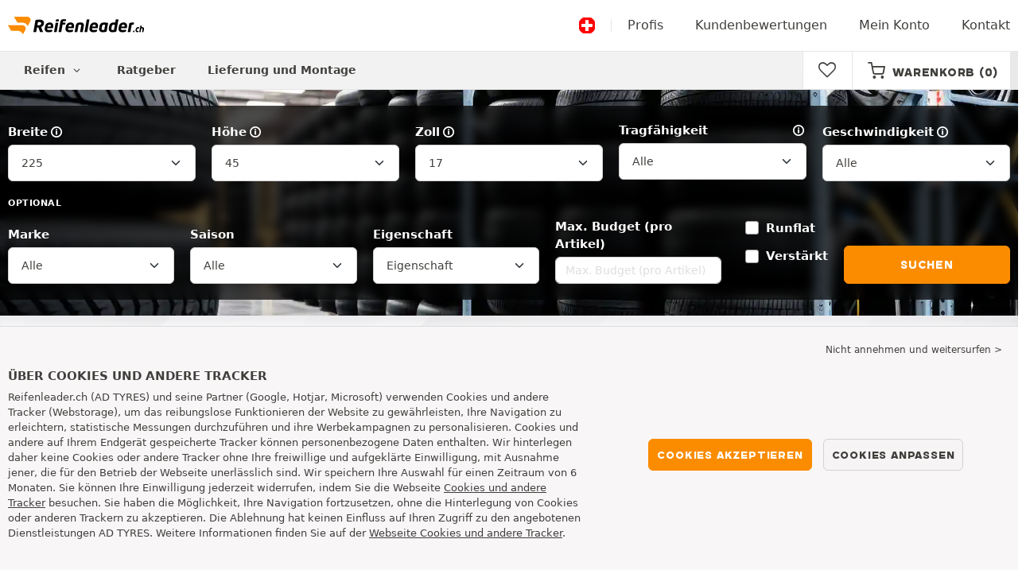

--- FILE ---
content_type: text/html; charset=UTF-8
request_url: https://www.reifenleader.ch/reifen-auto-225-45-17/
body_size: 27470
content:

<!DOCTYPE html>
<html lang="de-CH">
<head>
    <script>
        window.SITE_CDN_ASSETS = 'https\u003A\/\/cdn.tiresleader.com';
        window.dataLayer = window.dataLayer || [];
        window.FETCH_WITH_CREDENTIALS = true;
            </script><script>
            dataLayer.push({'ad_storage': 'denied', 'analytics_storage': 'denied', 'functional_storage': 'denied'});
            (function(w,d,s,l,i){w[l]=w[l]||[];w[l].push({'gtm.start':
                    new Date().getTime(),event:'gtm.js'});var f=d.getElementsByTagName(s)[0],
                j=d.createElement(s),dl=l!='dataLayer'?'&l='+l:'';j.async=true;j.src=
                'https://www.googletagmanager.com/gtm.js?id='+i+dl;f.parentNode.insertBefore(j,f);
            })(window,document,'script','dataLayer','GTM-KZQDDVP');
        </script>
        <link href="https://www.googletagmanager.com" rel="preconnect" crossorigin>
        <link rel="dns-prefetch" href="https://www.googletagmanager.com"><meta charset="UTF-8">
            <meta name="viewport" content="width=device-width, initial-scale=1">
        <meta name="format-detection" content="telephone=no">
    <link rel="preconnect" href="https://cdn.tiresleader.com" />
    <link rel="preload" href="https://cdn.tiresleader.com/build/fonts/fontello.5aefa4c5.woff2" as="font" type="font/woff2" crossorigin="anonymous" />
    <link rel="preload" href="https://cdn.tiresleader.com/build/fonts/humansans-black.92a20098.woff2" as="font" type="font/woff2" crossorigin="anonymous" />
            <title>Reifen 225 45 R17 | Kostenlose Lieferung - ReifenLeader.ch</title>
        <meta name="description" content="225 45 R17 Reifen günstig bei ReifenLeader · Kostenlose Lieferung · Top Reifenangebote · Bis zu 50% sparen · Grosse Auswahl an billigen Reifenmarken."/>

    <link rel="apple-touch-icon" sizes="57x57" href="https://cdn.tiresleader.com/static/img/favicon/orange/57x57.png">
    <link rel="apple-touch-icon" sizes="60x60" href="https://cdn.tiresleader.com/static/img/favicon/orange/60x60.png">
    <link rel="apple-touch-icon" sizes="72x72" href="https://cdn.tiresleader.com/static/img/favicon/orange/72x72.png">
    <link rel="apple-touch-icon" sizes="76x76" href="https://cdn.tiresleader.com/static/img/favicon/orange/76x76.png">
    <link rel="apple-touch-icon" sizes="114x114" href="https://cdn.tiresleader.com/static/img/favicon/orange/114x114.png">
    <link rel="apple-touch-icon" sizes="120x120" href="https://cdn.tiresleader.com/static/img/favicon/orange/120x120.png">
    <link rel="apple-touch-icon" sizes="144x144" href="https://cdn.tiresleader.com/static/img/favicon/orange/144x144.png">
    <link rel="apple-touch-icon" sizes="152x152" href="https://cdn.tiresleader.com/static/img/favicon/orange/152x152.png">
    <link rel="apple-touch-icon" sizes="180x180" href="https://cdn.tiresleader.com/static/img/favicon/orange/180x180.png">
    <link rel="icon" type="image/png" sizes="16x16" href="https://cdn.tiresleader.com/static/img/favicon/orange/16x16.png">
    <link rel="icon" type="image/png" sizes="32x32" href="https://cdn.tiresleader.com/static/img/favicon/orange/32x32.png">
    <link rel="icon" type="image/png" sizes="96x96" href="https://cdn.tiresleader.com/static/img/favicon/orange/96x96.png">
    <link rel="icon" type="image/png" sizes="192x192" href="https://cdn.tiresleader.com/static/img/favicon/orange/192x192.png">
    <link rel="mask-icon" href="https://cdn.tiresleader.com/static/img/favicon/orange/safari-pinned-tab.svg" color="#fb8c00">
    <meta name="msapplication-TileColor" content="#da532c">
    <meta name="msapplication-TileImage" content="https://cdn.tiresleader.com/static/img/favicon/orange/144x144.png">

            <link rel="canonical" href="https://www.reifenleader.ch/reifen-auto-225-45-17/"/>
    
        

    
                
            <link rel="next" href="https://www.reifenleader.ch/reifen-auto-225-45-17/?p=2"/>
    
                <link rel="stylesheet" href="https://cdn.tiresleader.com/build/fonts.3e400344.css">
        <link rel="stylesheet" href="https://cdn.tiresleader.com/build/app.e47cd144.css">
    
    <link rel="stylesheet" href="https://cdn.tiresleader.com/build/catalog_list.dcd3029a.css">

            <script src="https://cdn.tiresleader.com/build/runtime.405321de.js" defer></script><script src="https://cdn.tiresleader.com/build/3066.529b0ec1.js" defer></script><script src="https://cdn.tiresleader.com/build/3063.9d73ba53.js" defer></script><script src="https://cdn.tiresleader.com/build/8126.4986e67a.js" defer></script><script src="https://cdn.tiresleader.com/build/2656.78ce8faa.js" defer></script><script src="https://cdn.tiresleader.com/build/app.f225c5ef.js" defer></script>
    </head>
<body class="lang-de page-pneu-search-auto">
    <noscript><iframe src="https://www.googletagmanager.com/ns.html?id=GTM-KZQDDVP&ad_storage=denied&analytics_storage=denied&functional_storage=denied" height="0" width="0" style="display:none;visibility:hidden"></iframe></noscript>
    <header class="main-header bg-white">
        

<div data-controller="menu-mobile" data-menu-mobile-url-value="https://www.reifenleader.ch/ajax/menu">
    <div class="container-xl d-flex align-items-center">
        <div class="toggle-menu d-md-none" data-action="click->menu-mobile#toggle">
            <div></div>
        </div>
        <div class="main-header__logo w-100 d-flex justify-content-center d-md-block" itemscope itemtype="https://schema.org/Organization">
            <a href="/" itemprop="url">
                <picture>
                    <source srcset="https://cdn.tiresleader.com/build/images/common/logo/site/orange/reifenleader.ch.webp 1x, https://cdn.tiresleader.com/build/images/common/logo/site/orange/reifenleader.ch.svg 2x" type="image/webp" />
                    <img src="https://cdn.tiresleader.com/build/images/common/logo/site/orange/reifenleader.ch.png" class="d-block img-fluid" alt="reifenleader.ch" width="171" height="22" itemprop="logo"/>
                </picture>
            </a>
        </div>
        <div class="main-header__top__menu d-none d-md-flex ms-auto">
            <a href="/land" class="main-header__top--flag">
                <img src="https://cdn.tiresleader.com/build/images/common/flag/flags-icons/1x1/ch.svg" loading="lazy" alt="SWITZERLAND" width="22" height="22"/>
            </a>
                            <a href="/profi/">Profis</a>
            
            <a href="/meinung">Kundenbewertungen</a>

                            <a href="/mein-konto/">Mein Konto</a>
                <a href="/kontakt">Kontakt</a>
                    </div>

        
        <div class="main-header__top__menu d-flex d-md-none">
            <a
                href="/favorites"
                class="favorites-icon"
                data-favorites="0"
                data-controller="favorites--toggle"
                data-action="toggle_favorite@window->favorites--toggle#updateCounter"
            >
                <i class="fa"></i>
            </a>
        </div>

        <div class="main-header__top__menu d-flex d-md-none">
            <a href="/cart/">
                <i
                    class="fa fa-cart"
                    data-counter=""
                    data-controller="counter" data-counter-run-value="false" data-counter-path-value="/ajax/cart/counter" data-counter-mobile-value="true" data-counter-zero-value="1" data-counter-dispatch-value="cart"
                    data-action="emitter:counter-cart@window->counter#refresh emitter:update-badge-cart@window->counter#refresh"
                ></i>
            </a>
        </div>
    </div>
    <div class="main-header__menu position-relative">
        <div class="container-xl d-flex">
                                                            
<nav class="main-header__menu__nav fw-bold" data-controller="toggle menu" data-toggle-selectors-value="[{&quot;menu--hover&quot;:&quot;body&quot;}]" data-menu-selector-value=".nav-item__active">
    <ul class="d-flex h-100 align-items-center" data-menu-target="scroller">
        <li class="d-none d-lg-flex menu-hover" data-action="mouseenter->toggle#add mouseleave->toggle#remove">
            <a  role="button" class="menu-hover__title">
                Reifen
                <i class="fa fa-angle-down"></i>
            </a>
            
<div class="menu-hover__content">
                        <a class="menu-hover__parent" href="https://www.reifenleader.ch/autoreifen/">
                PKW-Reifen
                <i class="fa fa-angle-right"></i>
            </a>
                <div class="menu-hover__sub-menu menu-hover__content">
            <a href="https://www.reifenleader.ch/autoreifen/">
                Suche nach Größe
            </a>
            <a href="https://www.reifenleader.ch/autoreifen/">
                Suche nach Marke
            </a>
            <a href="https://fahrzeugauswahl.reifenleader.ch/pkw-reifen/">
                Suche nach Fahrzeugtyp
            </a>
        </div>
                <a href="/motorradreifen/">
            Motorradreifen
        </a>
                </div>

        </li>

        
        
        <li class="d-lg-none">
            <a class="nav-item__active" href="/autoreifen/">
                PKW
            </a>
        </li>

        
                    <li class="d-lg-none">
                <a href="/motorradreifen/">
                    Motorrad
                </a>
            </li>
        
        
        
        
        
        
        <li>
            <a href="/ratschlage-reifen/">
                Ratgeber
            </a>
        </li>

        <li>
            <a href="//montage.reifenleader.ch/">
                Lieferung und Montage
            </a>
        </li>
    </ul>
</nav>

            <div class="d-none d-md-flex ms-auto bg-white">
                
                <div class="main-header__user-item d-flex align-items-center">
                    <a
                        href="/favorites"
                        class="favorites-icon"
                        data-favorites="0"
                        data-controller="favorites--toggle"
                        data-action="toggle_favorite@window->favorites--toggle#updateCounter"
                    >
                        <i class="fa"></i>
                    </a>
                </div>
                <div
                        class="main-header__user-item d-flex align-items-center position-relative"
                        data-controller="cart--popover" data-cart--popover-url-value="/ajax/cart/resume-product" data-cart--popover-reload-value="1" data-cart--popover-default-reload-value="false" data-cart--popover-loading-class="text-center"
                        data-action="emitter:update-badge-cart@window->cart--popover#refresh emitter:counter-cart->cart--popover#cartIsEmpty"
                >
                    <a href="/cart/" class="font-heading text-uppercase">
                        <i class="fa fa-cart"></i>
                        <span class="d-none d-xl-inline">Warenkorb</span>
                        <span
                                data-controller="counter" data-counter-run-value="false" data-counter-path-value="/ajax/cart/counter" data-counter-prefix-value="(" data-counter-suffix-value=")" data-counter-zero-value="1" data-counter-dispatch-value="cart"
                                data-action="emitter:update-badge-cart@window->counter#refresh"
                        >
                                                            (0)
                                                    </span>
                    </a>
                    <div class="cart-popover popover__list d-none fw-normal text-body font-reset" data-cart--popover-target="content">
                        <div class="text-center px-4 py-4">
                            Ihr Warenkorb ist leer
                        </div>
                    </div>
                </div>
            </div>
        </div>
    </div>
</div>

    </header>
<div class="main-container">
                <div class="main-container--gray-md">
                    


<div
    class="tyre-serp-form banner-search banner-search--V"
    data-controller="fullscreen" data-fullscreen-title-value="Filtern" data-fullscreen-footer-value="Suchen" data-fullscreen-reset-elements-enabled-value="true"
    data-action="emitter:fullscreen:open:filter@window->fullscreen#show"
>
    <div class="fullscreen-lg" data-fullscreen-target="fullscreen">
        <div class="fullscreen__title d-flex align-items-center d-lg-none" data-fullscreen-target="title">
            <span class="w-100 px-1 fw-bold fs-base">Filtern</span>
            <button type="button" data-action="fullscreen#close" class="btn btn-close">
                <i class="fa fa-cancel"></i>
            </button>
        </div>

                    <div
                class="fullscreen__reset d-lg-none d-none"
                data-form--filter-article-target="resetFilters" data-fullscreen-target="resetFiltersBtn"
            >
                <a href="/reifen-auto-225-45-17/" role="button" class="fullscreen__reset-button fs-small text-blue px-1">
                   Filter löschen
                </a>
            </div>
                <div class="fullscreen__scroll">
            <div class="container-lg banner-search__overlay">
                
                                            
    
<form method="get" action="/ajax/tyre-serp-form/auto?hasInitValue=1" class="form-disable-required fw-medium" data-controller="form--history--search-dimension" data-form--history--search-dimension-xml-http-request-value="true" data-form--history--search-dimension-prefix-value="v" data-form--history--search-dimension-has-init-value-value="true" data-fullscreen-target="form" data-action="change-&gt;fullscreen#showResetFiltersBtn">
        
    <div class="row tyre-serp-form__row">
        <div>
            
    <div class="text-uppercase fw-bold letter-spacing position-relative overflow-hidden tyre-serp-form__separator tyre-serp-form__separator--mobile-only d-block d-lg-none mt-1">
        <span class="position-relative pe-1 d-inline-block">Suche nach Größe</span>
    </div>

            <div class="row tyre-serp-form__filters-group">
                <div class="col-4 col-md">
                    <div class="mt-1 mb-1"><label class="d-inline-block form-label required" data-tooltip-content-value="&lt;div class=&quot;tooltip__picture&quot;&gt;&lt;img class=&quot;img-fluid&quot; width=&quot;360&quot; height=&quot;118&quot; src=&quot;https://cdn.tiresleader.com/build/images/pneu/tooltip/V-width.jpg&quot;/&gt;&lt;/div&gt;" data-controller="tooltip" data-tooltip-type-value="d-none d-md-block" data-action="mouseenter-&gt;tooltip#show mouseleave-&gt;tooltip#hide" for="width"><span class="tooltip-label">Breite</span><i data-tooltip-target="anchor" data-action="mouseenter->tooltip#show mouseleave->tooltip#hide" class="d-none d-md-inline fa fa-info-circled"></i></label>    <select id="width"name="width" autocomplete="off" class="form-select" data-action="change-&gt;form--history--search-dimension#submit">            <optgroup label="Zentrale Werte">
                                                                                                                                                                    <option value="115">115</option>
                                                                                                                                                                        <option value="125">125</option>
                                                                                                                                                                        <option value="145">145</option>
                                                                                                                                                                        <option value="155">155</option>
                                                                                                                                                                        <option value="165">165</option>
                                                                                                                                                                        <option value="175">175</option>
                                                                                                                                                                        <option value="185">185</option>
                                                                                                                                                                        <option value="195">195</option>
                                                                                                                                                                        <option value="205">205</option>
                                                                                                                                                                        <option value="215">215</option>
                                                                                                                                                                                                        <option value="225" selected="selected">225</option>
                                                                                                                                                                                                                                    <option value="235">235</option>
                                                                                                                                                                                                                                    <option value="245">245</option>
                                                                                                                                                                                                                                    <option value="255">255</option>
                                                                                                                                                                                                                                    <option value="265">265</option>
                                                                                                                                                                                                                                    <option value="275">275</option>
                                                                                                                                                                                                                                    <option value="285">285</option>
                                                                                                                                                                                                                                    <option value="295">295</option>
                                                                                                                                                                                                                                    <option value="305">305</option>
                                                                                                                                                                                                                                    <option value="315">315</option>
                                                                                                                                                                                                                                    <option value="325">325</option>
                                                                                                                                                                                                                                    <option value="335">335</option>
                                                                                                                                                                                                                                    <option value="345">345</option>
                                                                                                                                                                                                                                    <option value="355">355</option>
                                                                                                                                    </optgroup><optgroup label="Alle Werte">
                                                                                                                                                                    <option value="4">4.00</option>
                                                                                                                                                                                                                                    <option value="6">6.00</option>
                                                                                                                                                                                                                                    <option value="6.4">6.40</option>
                                                                                                                                                                                                                                    <option value="6.5">6.50</option>
                                                                                                                                                                                                                                    <option value="7.5">7.50</option>
                                                                                                                                                                                                                                    <option value="17">17</option>
                                                                                                                                                                                                                                    <option value="28">28</option>
                                                                                                                                                                                                                                    <option value="30">30</option>
                                                                                                                                                                                                                                    <option value="31">31</option>
                                                                                                                                                                                                                                    <option value="32">32</option>
                                                                                                                                                                                                                                    <option value="33">33</option>
                                                                                                                                                                                                                                    <option value="115">115</option>
                                                                                                                                                                                                                                    <option value="125">125</option>
                                                                                                                                                                                                                                    <option value="135">135</option>
                                                                                                                                                                                                                                    <option value="145">145</option>
                                                                                                                                                                                                                                    <option value="155">155</option>
                                                                                                                                                                                                                                    <option value="165">165</option>
                                                                                                                                                                                                                                    <option value="175">175</option>
                                                                                                                                                                                                                                    <option value="185">185</option>
                                                                                                                                                                                                                                    <option value="195">195</option>
                                                                                                                                                                                                                                    <option value="205">205</option>
                                                                                                                                                                                                                                    <option value="215">215</option>
                                                                                                                                                                                                                                    <option value="225">225</option>
                                                                                                                                                                                                                                    <option value="235">235</option>
                                                                                                                                                                                                                                    <option value="245">245</option>
                                                                                                                                                                                                                                    <option value="255">255</option>
                                                                                                                                                                                                                                    <option value="265">265</option>
                                                                                                                                                                                                                                    <option value="275">275</option>
                                                                                                                                                                                                                                    <option value="285">285</option>
                                                                                                                                                                                                                                    <option value="295">295</option>
                                                                                                                                                                                                                                    <option value="305">305</option>
                                                                                                                                                                                                                                    <option value="315">315</option>
                                                                                                                                                                                                                                    <option value="325">325</option>
                                                                                                                                                                                                                                    <option value="335">335</option>
                                                                                                                                                                                                                                    <option value="345">345</option>
                                                                                                                                                                                                                                    <option value="355">355</option>
                                                                                                                                    </optgroup>        </select>
    </div>
                </div>
                <div class="col-4 col-md">
                    <div class="mt-1 mb-1"><label class="d-inline-block form-label required" data-tooltip-content-value="&lt;div class=&quot;tooltip__picture&quot;&gt;&lt;img class=&quot;img-fluid&quot; width=&quot;360&quot; height=&quot;118&quot; src=&quot;https://cdn.tiresleader.com/build/images/pneu/tooltip/V-height.jpg&quot;/&gt;&lt;/div&gt;" data-controller="tooltip" data-tooltip-type-value="d-none d-md-block" data-action="mouseenter-&gt;tooltip#show mouseleave-&gt;tooltip#hide" for="height"><span class="tooltip-label">Höhe</span><i data-tooltip-target="anchor" data-action="mouseenter->tooltip#show mouseleave->tooltip#hide" class="d-none d-md-inline fa fa-info-circled"></i></label>    
    <select id="height"name="height" autocomplete="off" class="form-select" data-action="change-&gt;form--history--search-dimension#submit">    <option value="30">30</option><option value="35">35</option><option value="40">40</option><option value="45" selected="selected">45</option><option value="50">50</option><option value="55">55</option><option value="60">60</option><option value="65">65</option><option value="70">70</option><option value="75">75</option></select></div>
                </div>
                <div class="col-4 col-md">
                    <div class="mt-1 mb-1"><label class="d-inline-block form-label required" data-tooltip-content-value="&lt;div class=&quot;tooltip__picture&quot;&gt;&lt;img class=&quot;img-fluid&quot; width=&quot;360&quot; height=&quot;118&quot; src=&quot;https://cdn.tiresleader.com/build/images/pneu/tooltip/V-diameter.jpg&quot;/&gt;&lt;/div&gt;" data-controller="tooltip" data-tooltip-type-value="d-none d-md-block" data-action="mouseenter-&gt;tooltip#show mouseleave-&gt;tooltip#hide" for="diameter"><span class="tooltip-label">Zoll</span><i data-tooltip-target="anchor" data-action="mouseenter->tooltip#show mouseleave->tooltip#hide" class="d-none d-md-inline fa fa-info-circled"></i></label>    
    <select id="diameter"name="diameter" autocomplete="off" class="form-select" data-action="change-&gt;form--history--search-dimension#submit">    <option value="13">13</option><option value="15">15</option><option value="16">16</option><option value="17" selected="selected">17</option><option value="18">18</option><option value="19">19</option><option value="21">21</option></select></div>
                </div>
                <div class="col tyre-serp-form__secondary-field">
                    <div class="mt-1 mb-1"><label data-tooltip-content-value="&lt;div class=&quot;tooltip__picture&quot;&gt;&lt;img class=&quot;img-fluid&quot; width=&quot;360&quot; height=&quot;118&quot; src=&quot;https://cdn.tiresleader.com/build/images/pneu/tooltip/V-load.jpg&quot;/&gt;&lt;/div&gt;" data-controller="tooltip" data-tooltip-type-value="d-none d-md-block" data-action="mouseenter-&gt;tooltip#show mouseleave-&gt;tooltip#hide" class="form-label" for="load">Tragfähigkeit<i data-tooltip-target="anchor" data-action="mouseenter->tooltip#show mouseleave->tooltip#hide" class="d-none d-md-inline fa fa-info-circled"></i></label>    
    <select id="load"name="load" autocomplete="off" class="form-select" data-action="change-&gt;form--history--search-dimension#submit"><option value="">Alle</option>    <option value="91">91</option><option value="94">94</option></select></div>
                </div>
                <div class="col tyre-serp-form__secondary-field">
                    <div class="mt-1 mb-1"><label class="d-inline-block form-label" data-tooltip-content-value="&lt;div class=&quot;tooltip__picture&quot;&gt;&lt;img class=&quot;img-fluid&quot; width=&quot;360&quot; height=&quot;118&quot; src=&quot;https://cdn.tiresleader.com/build/images/pneu/tooltip/V-speed.jpg&quot;/&gt;&lt;/div&gt;" data-controller="tooltip" data-tooltip-type-value="d-none d-md-block" data-action="mouseenter-&gt;tooltip#show mouseleave-&gt;tooltip#hide" for="speed"><span class="tooltip-label">Geschwindigkeit</span><i data-tooltip-target="anchor" data-action="mouseenter->tooltip#show mouseleave->tooltip#hide" class="d-none d-md-inline fa fa-info-circled"></i></label>    
    <select id="speed"name="speed" autocomplete="off" class="form-select"><option value="">Alle</option>    <option value="T">T ≤ 190 km/h</option><option value="H">H ≤ 210 km/h</option><option value="V">V ≤ 240 km/h</option><option value="W">W ≤ 270 km/h</option><option value="Y">Y ≤ 300 km/h</option></select></div>
                </div>
            </div>
        </div>
        <div class="tyre-serp-form__optional-container">
            
    <div class="text-uppercase fw-bold letter-spacing position-relative overflow-hidden tyre-serp-form__separator">
        <span class="position-relative pe-1 d-inline-block">Optional</span>
    </div>

            <div class="row tyre-serp-form__filters-group">
                <div class="col-6 col-md-4 col-lg d-flex flex-column justify-content-end tyre-serp-form__brand">                     <div class="mt-1 mb-1"><label class="form-label" for="brands">Marke</label>                                                        
                                    
        
        
    
<div data-controller="select fullscreen" data-select-trans-value="{&quot;trigger&quot;:&quot;Alle&quot;,&quot;label&quot;:&quot;Marke&quot;,&quot;triggerCount&quot;:&quot;Marken&quot;}" data-select-multiple-value="true" data-select-focus-li-on-open-value="false" data-select-reset-search-on-selection-value="true" class="selectbox selectbox--input" data-name=brands>
    <div class="selectbox__trigger form-select" data-select-target="trigger">
        Alle
    </div>
    <div class="selectbox__dropdown fullscreen-lg" data-select-target="dropdown" hidden>
        <div class="fullscreen__title d-flex align-items-center d-lg-none" data-fullscreen-target="title">
            <span class="text-center w-100 px-1 fw-bold fs-base">Marke</span>
            <button type="button" data-action="select#close" class="btn btn-close"><i class="fa fa-cancel"></i></button>
        </div>
        <div class="selectbox__input"
                >
            <input type="text"
                   class="form-control form-control-sm"
                   placeholder="Suche"
                   autocomplete="off"
                   data-select-target="input"
                   
                   data-hj-allow />
                                                <div class="d-flex pt-1">
                                                    <a data-action="select#selectAll" class="btn btn-link fw-medium fs-xsmall" role="button">Alles auswählen</a>
                                                                            <a class="btn btn-link fw-medium fs-xsmall ms-auto" role="button" data-select-target="reset" data-action="select#clear">Löschen</a>
                                            </div>
                                    </div>
        <ul class="overflow-scroll" data-select-target="results">
                                                        <li role="group">
                                                        <ul>
                                                                                                        <li role="option" data-group-toggle>
                                                                                                                                <span class="form-check">
                                                <input type="checkbox"  class="form-check-input"/>
                                                <label class="form-check-label">
                                                    <b>Premiummarken</b>
                                                </label>
                                            </span>
                                                                            </li>
                                                                                                                                        <li role="option">
                                        <div class="form-check"><input type="checkbox" id="brands_0"name="brands[]" autocomplete="off" class="form-check-input" value="19" />
        <label class="form-check-label" for="brands_0">Bridgestone</label></div>
                                        
                                    </li>
                                                                                                        <li role="option">
                                        <div class="form-check"><input type="checkbox" id="brands_1"name="brands[]" autocomplete="off" class="form-check-input" value="9" />
        <label class="form-check-label" for="brands_1">Continental</label></div>
                                        
                                    </li>
                                                                                                        <li role="option">
                                        <div class="form-check"><input type="checkbox" id="brands_2"name="brands[]" autocomplete="off" class="form-check-input" value="2" />
        <label class="form-check-label" for="brands_2">Dunlop</label></div>
                                        
                                    </li>
                                                                                                        <li role="option">
                                        <div class="form-check"><input type="checkbox" id="brands_3"name="brands[]" autocomplete="off" class="form-check-input" value="18" />
        <label class="form-check-label" for="brands_3">Goodyear</label></div>
                                        
                                    </li>
                                                                                                        <li role="option">
                                        <div class="form-check"><input type="checkbox" id="brands_4"name="brands[]" autocomplete="off" class="form-check-input" value="36" />
        <label class="form-check-label" for="brands_4">Hankook</label></div>
                                        
                                    </li>
                                                                                                        <li role="option">
                                        <div class="form-check"><input type="checkbox" id="brands_5"name="brands[]" autocomplete="off" class="form-check-input" value="4" />
        <label class="form-check-label" for="brands_5">Michelin</label></div>
                                        
                                    </li>
                                                                                                        <li role="option">
                                        <div class="form-check"><input type="checkbox" id="brands_6"name="brands[]" autocomplete="off" class="form-check-input" value="5" />
        <label class="form-check-label" for="brands_6">Pirelli</label></div>
                                        
                                    </li>
                                                            </ul>
                        </li>
                                                                                <li role="group">
                                                        <ul>
                                                                                                        <li role="option" data-group-toggle>
                                                                                                                                <span class="form-check">
                                                <input type="checkbox"  class="form-check-input"/>
                                                <label class="form-check-label">
                                                    <b>Qualitätsmarken</b>
                                                </label>
                                            </span>
                                                                            </li>
                                                                                                                                        <li role="option">
                                        <div class="form-check"><input type="checkbox" id="brands_7"name="brands[]" autocomplete="off" class="form-check-input" value="55" />
        <label class="form-check-label" for="brands_7">BFGoodrich</label></div>
                                        
                                    </li>
                                                                                                        <li role="option">
                                        <div class="form-check"><input type="checkbox" id="brands_8"name="brands[]" autocomplete="off" class="form-check-input" value="82" />
        <label class="form-check-label" for="brands_8">Cooper</label></div>
                                        
                                    </li>
                                                                                                        <li role="option">
                                        <div class="form-check"><input type="checkbox" id="brands_9"name="brands[]" autocomplete="off" class="form-check-input" value="53" />
        <label class="form-check-label" for="brands_9">Debica</label></div>
                                        
                                    </li>
                                                                                                        <li role="option">
                                        <div class="form-check"><input type="checkbox" id="brands_10"name="brands[]" autocomplete="off" class="form-check-input" value="46" />
        <label class="form-check-label" for="brands_10">Falken</label></div>
                                        
                                    </li>
                                                                                                        <li role="option">
                                        <div class="form-check"><input type="checkbox" id="brands_11"name="brands[]" autocomplete="off" class="form-check-input" value="15" />
        <label class="form-check-label" for="brands_11">Firestone</label></div>
                                        
                                    </li>
                                                                                                        <li role="option">
                                        <div class="form-check"><input type="checkbox" id="brands_12"name="brands[]" autocomplete="off" class="form-check-input" value="11" />
        <label class="form-check-label" for="brands_12">Fulda</label></div>
                                        
                                    </li>
                                                                                                        <li role="option">
                                        <div class="form-check"><input type="checkbox" id="brands_13"name="brands[]" autocomplete="off" class="form-check-input" value="42" />
        <label class="form-check-label" for="brands_13">GT-Radial</label></div>
                                        
                                    </li>
                                                                                                        <li role="option">
                                        <div class="form-check"><input type="checkbox" id="brands_14"name="brands[]" autocomplete="off" class="form-check-input" value="48" />
        <label class="form-check-label" for="brands_14">Kleber</label></div>
                                        
                                    </li>
                                                                                                        <li role="option">
                                        <div class="form-check"><input type="checkbox" id="brands_15"name="brands[]" autocomplete="off" class="form-check-input" value="26" />
        <label class="form-check-label" for="brands_15">Kumho</label></div>
                                        
                                    </li>
                                                                                                        <li role="option">
                                        <div class="form-check"><input type="checkbox" id="brands_16"name="brands[]" autocomplete="off" class="form-check-input" value="579" />
        <label class="form-check-label" for="brands_16">Laufenn</label></div>
                                        
                                    </li>
                                                                                                        <li role="option">
                                        <div class="form-check"><input type="checkbox" id="brands_17"name="brands[]" autocomplete="off" class="form-check-input" value="119" />
        <label class="form-check-label" for="brands_17">Maxxis</label></div>
                                        
                                    </li>
                                                                                                        <li role="option">
                                        <div class="form-check"><input type="checkbox" id="brands_18"name="brands[]" autocomplete="off" class="form-check-input" value="45" />
        <label class="form-check-label" for="brands_18">Nankang</label></div>
                                        
                                    </li>
                                                                                                        <li role="option">
                                        <div class="form-check"><input type="checkbox" id="brands_19"name="brands[]" autocomplete="off" class="form-check-input" value="21" />
        <label class="form-check-label" for="brands_19">Nexen</label></div>
                                        
                                    </li>
                                                                                                        <li role="option">
                                        <div class="form-check"><input type="checkbox" id="brands_20"name="brands[]" autocomplete="off" class="form-check-input" value="20" />
        <label class="form-check-label" for="brands_20">Nokian</label></div>
                                        
                                    </li>
                                                                                                        <li role="option">
                                        <div class="form-check"><input type="checkbox" id="brands_21"name="brands[]" autocomplete="off" class="form-check-input" value="116" />
        <label class="form-check-label" for="brands_21">Riken</label></div>
                                        
                                    </li>
                                                                                                        <li role="option">
                                        <div class="form-check"><input type="checkbox" id="brands_22"name="brands[]" autocomplete="off" class="form-check-input" value="7" />
        <label class="form-check-label" for="brands_22">Toyo</label></div>
                                        
                                    </li>
                                                                                                        <li role="option">
                                        <div class="form-check"><input type="checkbox" id="brands_23"name="brands[]" autocomplete="off" class="form-check-input" value="10" />
        <label class="form-check-label" for="brands_23">Uniroyal</label></div>
                                        
                                    </li>
                                                                                                        <li role="option">
                                        <div class="form-check"><input type="checkbox" id="brands_24"name="brands[]" autocomplete="off" class="form-check-input" value="44" />
        <label class="form-check-label" for="brands_24">Vredestein</label></div>
                                        
                                    </li>
                                                                                                        <li role="option">
                                        <div class="form-check"><input type="checkbox" id="brands_25"name="brands[]" autocomplete="off" class="form-check-input" value="8" />
        <label class="form-check-label" for="brands_25">Yokohama</label></div>
                                        
                                    </li>
                                                            </ul>
                        </li>
                                                                                <li role="group">
                                                        <ul>
                                                                                                        <li role="option" data-group-toggle>
                                                                                                                                <span class="form-check">
                                                <input type="checkbox"  class="form-check-input"/>
                                                <label class="form-check-label">
                                                    <b>Budget-Marken</b>
                                                </label>
                                            </span>
                                                                            </li>
                                                                                                                                        <li role="option">
                                        <div class="form-check"><input type="checkbox" id="brands_26"name="brands[]" autocomplete="off" class="form-check-input" value="469" />
        <label class="form-check-label" for="brands_26">Aplus</label></div>
                                        
                                    </li>
                                                                                                        <li role="option">
                                        <div class="form-check"><input type="checkbox" id="brands_27"name="brands[]" autocomplete="off" class="form-check-input" value="302" />
        <label class="form-check-label" for="brands_27">Apollo</label></div>
                                        
                                    </li>
                                                                                                        <li role="option">
                                        <div class="form-check"><input type="checkbox" id="brands_28"name="brands[]" autocomplete="off" class="form-check-input" value="43" />
        <label class="form-check-label" for="brands_28">Atlas</label></div>
                                        
                                    </li>
                                                                                                        <li role="option">
                                        <div class="form-check"><input type="checkbox" id="brands_29"name="brands[]" autocomplete="off" class="form-check-input" value="13" />
        <label class="form-check-label" for="brands_29">Barum</label></div>
                                        
                                    </li>
                                                                                                        <li role="option">
                                        <div class="form-check"><input type="checkbox" id="brands_30"name="brands[]" autocomplete="off" class="form-check-input" value="177" />
        <label class="form-check-label" for="brands_30">Delinte</label></div>
                                        
                                    </li>
                                                                                                        <li role="option">
                                        <div class="form-check"><input type="checkbox" id="brands_31"name="brands[]" autocomplete="off" class="form-check-input" value="310" />
        <label class="form-check-label" for="brands_31">Evergreen</label></div>
                                        
                                    </li>
                                                                                                        <li role="option">
                                        <div class="form-check"><input type="checkbox" id="brands_32"name="brands[]" autocomplete="off" class="form-check-input" value="86" />
        <label class="form-check-label" for="brands_32">Fortuna</label></div>
                                        
                                    </li>
                                                                                                        <li role="option">
                                        <div class="form-check"><input type="checkbox" id="brands_33"name="brands[]" autocomplete="off" class="form-check-input" value="643" />
        <label class="form-check-label" for="brands_33">Fronway</label></div>
                                        
                                    </li>
                                                                                                        <li role="option">
                                        <div class="form-check"><input type="checkbox" id="brands_34"name="brands[]" autocomplete="off" class="form-check-input" value="109" />
        <label class="form-check-label" for="brands_34">Goodride</label></div>
                                        
                                    </li>
                                                                                                        <li role="option">
                                        <div class="form-check"><input type="checkbox" id="brands_35"name="brands[]" autocomplete="off" class="form-check-input" value="331" />
        <label class="form-check-label" for="brands_35">Imperial</label></div>
                                        
                                    </li>
                                                                                                        <li role="option">
                                        <div class="form-check"><input type="checkbox" id="brands_36"name="brands[]" autocomplete="off" class="form-check-input" value="131" />
        <label class="form-check-label" for="brands_36">Kormoran</label></div>
                                        
                                    </li>
                                                                                                        <li role="option">
                                        <div class="form-check"><input type="checkbox" id="brands_37"name="brands[]" autocomplete="off" class="form-check-input" value="696" />
        <label class="form-check-label" for="brands_37">Landspider</label></div>
                                        
                                    </li>
                                                                                                        <li role="option">
                                        <div class="form-check"><input type="checkbox" id="brands_38"name="brands[]" autocomplete="off" class="form-check-input" value="655" />
        <label class="form-check-label" for="brands_38">Massimo</label></div>
                                        
                                    </li>
                                                                                                        <li role="option">
                                        <div class="form-check"><input type="checkbox" id="brands_39"name="brands[]" autocomplete="off" class="form-check-input" value="117" />
        <label class="form-check-label" for="brands_39">Mastersteel</label></div>
                                        
                                    </li>
                                                                                                        <li role="option">
                                        <div class="form-check"><input type="checkbox" id="brands_40"name="brands[]" autocomplete="off" class="form-check-input" value="23" />
        <label class="form-check-label" for="brands_40">Matador</label></div>
                                        
                                    </li>
                                                                                                        <li role="option">
                                        <div class="form-check"><input type="checkbox" id="brands_41"name="brands[]" autocomplete="off" class="form-check-input" value="668" />
        <label class="form-check-label" for="brands_41">Milever</label></div>
                                        
                                    </li>
                                                                                                        <li role="option">
                                        <div class="form-check"><input type="checkbox" id="brands_42"name="brands[]" autocomplete="off" class="form-check-input" value="78" />
        <label class="form-check-label" for="brands_42">Minerva</label></div>
                                        
                                    </li>
                                                                                                        <li role="option">
                                        <div class="form-check"><input type="checkbox" id="brands_43"name="brands[]" autocomplete="off" class="form-check-input" value="300" />
        <label class="form-check-label" for="brands_43">Ovation</label></div>
                                        
                                    </li>
                                                                                                        <li role="option">
                                        <div class="form-check"><input type="checkbox" id="brands_44"name="brands[]" autocomplete="off" class="form-check-input" value="171" />
        <label class="form-check-label" for="brands_44">Petlas</label></div>
                                        
                                    </li>
                                                                                                        <li role="option">
                                        <div class="form-check"><input type="checkbox" id="brands_45"name="brands[]" autocomplete="off" class="form-check-input" value="351" />
        <label class="form-check-label" for="brands_45">Radar</label></div>
                                        
                                    </li>
                                                                                                        <li role="option">
                                        <div class="form-check"><input type="checkbox" id="brands_46"name="brands[]" autocomplete="off" class="form-check-input" value="299" />
        <label class="form-check-label" for="brands_46">Rotalla</label></div>
                                        
                                    </li>
                                                                                                        <li role="option">
                                        <div class="form-check"><input type="checkbox" id="brands_47"name="brands[]" autocomplete="off" class="form-check-input" value="225" />
        <label class="form-check-label" for="brands_47">Sailun</label></div>
                                        
                                    </li>
                                                                                                        <li role="option">
                                        <div class="form-check"><input type="checkbox" id="brands_48"name="brands[]" autocomplete="off" class="form-check-input" value="69" />
        <label class="form-check-label" for="brands_48">Sava</label></div>
                                        
                                    </li>
                                                                                                        <li role="option">
                                        <div class="form-check"><input type="checkbox" id="brands_49"name="brands[]" autocomplete="off" class="form-check-input" value="12" />
        <label class="form-check-label" for="brands_49">Semperit</label></div>
                                        
                                    </li>
                                                                                                        <li role="option">
                                        <div class="form-check"><input type="checkbox" id="brands_50"name="brands[]" autocomplete="off" class="form-check-input" value="85" />
        <label class="form-check-label" for="brands_50">Star Performer</label></div>
                                        
                                    </li>
                                                                                                        <li role="option">
                                        <div class="form-check"><input type="checkbox" id="brands_51"name="brands[]" autocomplete="off" class="form-check-input" value="205" />
        <label class="form-check-label" for="brands_51">Syron</label></div>
                                        
                                    </li>
                                                                                                        <li role="option">
                                        <div class="form-check"><input type="checkbox" id="brands_52"name="brands[]" autocomplete="off" class="form-check-input" value="706" />
        <label class="form-check-label" for="brands_52">TBB Tires</label></div>
                                        
                                    </li>
                                                                                                        <li role="option">
                                        <div class="form-check"><input type="checkbox" id="brands_53"name="brands[]" autocomplete="off" class="form-check-input" value="24" />
        <label class="form-check-label" for="brands_53">Tigar</label></div>
                                        
                                    </li>
                                                                                                        <li role="option">
                                        <div class="form-check"><input type="checkbox" id="brands_54"name="brands[]" autocomplete="off" class="form-check-input" value="330" />
        <label class="form-check-label" for="brands_54">Torque</label></div>
                                        
                                    </li>
                                                                                                        <li role="option">
                                        <div class="form-check"><input type="checkbox" id="brands_55"name="brands[]" autocomplete="off" class="form-check-input" value="617" />
        <label class="form-check-label" for="brands_55">Tourador</label></div>
                                        
                                    </li>
                                                                                                        <li role="option">
                                        <div class="form-check"><input type="checkbox" id="brands_56"name="brands[]" autocomplete="off" class="form-check-input" value="237" />
        <label class="form-check-label" for="brands_56">Tracmax</label></div>
                                        
                                    </li>
                                                                                                        <li role="option">
                                        <div class="form-check"><input type="checkbox" id="brands_57"name="brands[]" autocomplete="off" class="form-check-input" value="377" />
        <label class="form-check-label" for="brands_57">Tristar</label></div>
                                        
                                    </li>
                                                                                                        <li role="option">
                                        <div class="form-check"><input type="checkbox" id="brands_58"name="brands[]" autocomplete="off" class="form-check-input" value="71" />
        <label class="form-check-label" for="brands_58">Viking</label></div>
                                        
                                    </li>
                                                                                                        <li role="option">
                                        <div class="form-check"><input type="checkbox" id="brands_59"name="brands[]" autocomplete="off" class="form-check-input" value="33" />
        <label class="form-check-label" for="brands_59">Westlake</label></div>
                                        
                                    </li>
                                                            </ul>
                        </li>
                                                        </ul>
                    <div class="selectbox__bottom d-flex border-top align-items-center">
                                    <div class="selectbox__counter fs-xsmall" data-select-target="counter"></div>
                                                    <button class="btn btn-sm btn-outline-primary fs-small text-uppercase lh-lg ms-auto" type="button" data-action="select#close">Anwenden</button>
                            </div>
            </div>
</div>
    </div>
                </div>
                <div class="col-6 col-md-4 col-lg d-flex flex-column justify-content-end tyre-serp-form__season">                     <div class="mt-1 mb-1"><label class="form-label" for="season">Saison<span class="d-none">&nbsp;(optional)</span></label>    
    <select id="season"name="season" autocomplete="off" class="form-select"><option value="">Alle</option>    <option value="S">Sommerreifen</option><option value="W">Winterreifen</option><option value="G">Ganzjahresreifen</option></select></div>
                </div>
                <div class="col-6 col-md-4 col-lg d-flex flex-column justify-content-end tyre-serp-form__specificity">                     <div class="mt-1 mb-1"><label class="form-label required" for="specificity">Eigenschaft</label>                                                        
                
        
        
    
<div data-controller="select fullscreen" data-select-trans-value="{&quot;trigger&quot;:&quot;Eigenschaft&quot;,&quot;label&quot;:&quot;Eigenschaft&quot;,&quot;triggerCount&quot;:&quot;Eigenschaft&quot;}" data-select-multiple-value="true" data-select-focus-li-on-open-value="false" class="selectbox selectbox--input" data-parameters-name="specifFilters,specifsVehicles,structures2" data-name=specificity>
    <div class="selectbox__trigger form-select" data-select-target="trigger">
        Eigenschaft
    </div>
    <div class="selectbox__dropdown fullscreen-lg" data-select-target="dropdown" hidden>
        <div class="fullscreen__title d-flex align-items-center d-lg-none" data-fullscreen-target="title">
            <span class="text-center w-100 px-1 fw-bold fs-base">Eigenschaft</span>
            <button type="button" data-action="select#close" class="btn btn-close"><i class="fa fa-cancel"></i></button>
        </div>
        <div class="selectbox__input"
                >
            <input type="text"
                   class="form-control form-control-sm d-none d-lg-block"
                   placeholder="Suche"
                   autocomplete="off"
                   data-select-target="input"
                   
                   data-hj-allow />
                                                <div class="d-flex pt-1">
                                                    <a data-action="select#selectAll" class="btn btn-link fw-medium fs-xsmall" role="button">Alles auswählen</a>
                                                                            <a class="btn btn-link fw-medium fs-xsmall ms-auto" role="button" data-select-target="reset" data-action="select#clear">Löschen</a>
                                            </div>
                                    </div>
        <ul class="overflow-scroll" data-select-target="results">
                                                        <li role="group">
                                                            <b>Eigenschaft</b>
                                                        <ul>
                                                                                                                                        <li role="option">
                                        <div class="form-check"><input type="checkbox"                     id="specificity_0"name="specifFilters[]" autocomplete="off" class="form-check-input" value="32" />
        <label class="form-check-label" for="specificity_0">3PMSF</label></div>
                                        
                                    </li>
                                                                                                        <li role="option">
                                        <div class="form-check"><input type="checkbox"                     id="specificity_1"name="specifFilters[]" autocomplete="off" class="form-check-input" value="22" />
        <label class="form-check-label" for="specificity_1">DEMO</label></div>
                                        
                                    </li>
                                                                                                        <li role="option">
                                        <div class="form-check"><input type="checkbox"                     id="specificity_2"name="specifFilters[]" autocomplete="off" class="form-check-input" value="25" />
        <label class="form-check-label" for="specificity_2">Elektrofahrzeug (EV)</label></div>
                                        
                                    </li>
                                                                                                        <li role="option">
                                        <div class="form-check"><input type="checkbox"                     id="specificity_3"name="specifFilters[]" autocomplete="off" class="form-check-input" value="30" />
        <label class="form-check-label" for="specificity_3">Felgenschutzkante</label></div>
                                        
                                    </li>
                                                                                                        <li role="option">
                                        <div class="form-check"><input type="checkbox"                     id="specificity_4"name="specifFilters[]" autocomplete="off" class="form-check-input" value="34" />
        <label class="form-check-label" for="specificity_4">M+S</label></div>
                                        
                                    </li>
                                                                                                        <li role="option">
                                        <div class="form-check"><input type="checkbox"                     id="specificity_5"name="specifFilters[]" autocomplete="off" class="form-check-input" value="21" />
        <label class="form-check-label" for="specificity_5">Nordischen Winterreifen</label></div>
                                        
                                    </li>
                                                                                                        <li role="option">
                                        <div class="form-check"><input type="checkbox"                     id="specificity_6"name="specifFilters[]" autocomplete="off" class="form-check-input" value="27" />
        <label class="form-check-label" for="specificity_6">Semi-Slick / Slick</label></div>
                                        
                                    </li>
                                                            </ul>
                        </li>
                                                                                <li role="group">
                                                            <b>Originalausstattung</b>
                                                        <ul>
                                                                                                                                        <li role="option">
                                        <div class="form-check"><input type="checkbox"                     id="specificity_7"name="specifsVehicles[]" autocomplete="off" class="form-check-input" value="3" />
        <label class="form-check-label" for="specificity_7">Audi</label></div>
                                        
                                    </li>
                                                                                                        <li role="option">
                                        <div class="form-check"><input type="checkbox"                     id="specificity_8"name="specifsVehicles[]" autocomplete="off" class="form-check-input" value="4" />
        <label class="form-check-label" for="specificity_8">BMW</label></div>
                                        
                                    </li>
                                                                                                        <li role="option">
                                        <div class="form-check"><input type="checkbox"                     id="specificity_9"name="specifsVehicles[]" autocomplete="off" class="form-check-input" value="45" />
        <label class="form-check-label" for="specificity_9">Hyundai</label></div>
                                        
                                    </li>
                                                                                                        <li role="option">
                                        <div class="form-check"><input type="checkbox"                     id="specificity_10"name="specifsVehicles[]" autocomplete="off" class="form-check-input" value="49" />
        <label class="form-check-label" for="specificity_10">KIA</label></div>
                                        
                                    </li>
                                                                                                        <li role="option">
                                        <div class="form-check"><input type="checkbox"                     id="specificity_11"name="specifsVehicles[]" autocomplete="off" class="form-check-input" value="5" />
        <label class="form-check-label" for="specificity_11">Mercedes</label></div>
                                        
                                    </li>
                                                                                                        <li role="option">
                                        <div class="form-check"><input type="checkbox"                     id="specificity_12"name="specifsVehicles[]" autocomplete="off" class="form-check-input" value="60" />
        <label class="form-check-label" for="specificity_12">Mini</label></div>
                                        
                                    </li>
                                                                                                        <li role="option">
                                        <div class="form-check"><input type="checkbox"                     id="specificity_13"name="specifsVehicles[]" autocomplete="off" class="form-check-input" value="63" />
        <label class="form-check-label" for="specificity_13">Opel</label></div>
                                        
                                    </li>
                                                                                                        <li role="option">
                                        <div class="form-check"><input type="checkbox"                     id="specificity_14"name="specifsVehicles[]" autocomplete="off" class="form-check-input" value="6" />
        <label class="form-check-label" for="specificity_14">Porsche</label></div>
                                        
                                    </li>
                                                            </ul>
                        </li>
                                                        </ul>
                    <div class="selectbox__bottom d-flex border-top align-items-center">
                                    <div class="selectbox__counter fs-xsmall" data-select-target="counter"></div>
                                                    <button class="btn btn-sm btn-outline-primary fs-small text-uppercase lh-lg ms-auto" type="button" data-action="select#close">Anwenden</button>
                            </div>
            </div>
</div>
    </div>
                </div>
                <div class="col-6 col-md-4 col-lg tyre-serp-form__secondary-field">
                    <div class="mt-1 mb-1"><label for="budgetMax" class="form-label">Max. Budget (pro Artikel)</label><input type="text" id="budgetMax"name="budgetMax" placeholder="Max. Budget (pro Artikel)" inputmode="decimal" class="form-control" /></div>
                </div>
                <div class="col-6 col-md-4 col-lg align-self-end checkbox-group tyre-serp-form__runflat-reinforced">
                    <div class="form-check"><input type="checkbox" id="runflat"name="runflat" autocomplete="off" class="form-check-input" value="1" />
        <label class="form-check-label" for="runflat">Runflat</label></div>
                    <div class="form-check"><input type="checkbox" id="reinforced"name="reinforced" autocomplete="off" class="form-check-input" value="1" />
        <label class="form-check-label" for="reinforced">Verstärkt</label></div>
                </div>
                <div class="col d-flex flex-column justify-content-end">
                    <button class="btn btn-primary w-100 mt-1 mb-1" type="submit" data-form--history--search-dimension-target="submit">
                        Suchen
                    </button>
                </div>
            </div>
        </div>
    </div>
</form>


                                                </div>
        </div>

        <div class="fullscreen__footer justify-content-center d-lg-none py-2"  data-fullscreen-target="footer">
            <button type="button" data-action="fullscreen#submit" class="btn btn-primary w-100 my-1 text-uppercase">
                Suchen
            </button>
        </div>
    </div>
            <div class="fullscreen__button container d-lg-none py-2">
            <button type="button" class="bg-white btn w-100 border font-inherit" data-action="click->fullscreen#show">
                <i class="fa fa-search text-primary"></i> 225/45 R17 (ändern)
                            </button>
        </div>
    </div>
                            <div class="top-sells jumbotron jumbotron--gray shadow py-3 d-none d-lg-block">
            <div class="container-xl">
                <div class="row">
                                            <div class="col-4" data-controller="gtm--select-item" data-gtm--select-item-list-id-value="premium" data-gtm--select-item-url-value="/ajax/gtm/select-item">
                            <div class="rounded-bordered p-0 bg-white">
                                <div class="fw-medium text-uppercase skew-gradient skew-gradient--premium d-flex align-items-center">
                                    <img
                                        src="https://cdn.tiresleader.com/build/images/common/reassurance/premium.png"
                                        alt=""
                                        class="img-fluid me-2"
                                        loading="lazy"
                                        width="30"
                                        height="29"
                                    />
                                    Top premium
                                </div>
                                                                    <a
        href="/autoreifen/hankook/kinergy-4s2-h750/225-45-r17-94w-1871914?adref=%2Freifen-auto-225-45-17%2F"
        class="top-sells__item fs-small d-flex"
        data-diametre="17" data-largeur="225" data-hauteur="45"
        data-action="click->gtm--select-item#selectItem" data-gtm--select-item-type-param="tyre" data-gtm--select-item-identifier-param="1871914"
>
    <div class="top-sells__image"
            data-controller="tooltip" data-tooltip-content-value="&lt;img src=&quot;https://cdn.tiresleader.com/static/img/rw/tyre_medium_cp/hankook-kinergy-4s2-h750-946808.jpg&quot; class=&quot;img-fluid&quot; width=&quot;300&quot; height=&quot;300&quot; /&gt;" data-tooltip-type-value="picture-zoom" data-tooltip-position-value="end"
            data-action="mouseenter->tooltip#show mouseleave->tooltip#hide"
    >
        <img src="https://cdn.tiresleader.com/static/img/rw/tyre_small_cp/hankook-kinergy-4s2-h750-946808.jpg"
             class="img-fluid"
             alt="Hankook Kinergy 4S2 H750 225/45 R17 94W XL, FR, 3PMSF"
             loading="lazy"
             width="112"
             height="110"
        />
    </div>
    <div>
        <div class="top-sells__item__reference">
            <div class="fw-medium text-underline-hover">Hankook Kinergy 4S2 H750</div>
            <div class="fs-small">
                <div class="fw-medium">225/45 R17 94W</div>
                                    
            <span         data-controller="tooltip" data-tooltip-content-value="XL&amp;#x20;&amp;#x3A;&amp;#x20;Extra&amp;#x20;Load&amp;#x3A;&amp;#x20;verst&amp;#x00E4;rkter&amp;#x20;Reifen&amp;#x20;mit&amp;#x20;erh&amp;#x00F6;htem&amp;#x20;Tragf&amp;#x00E4;higkeitsindex"
    data-action="mouseenter->tooltip#show mouseleave->tooltip#hide"

            class="c-help dotted product-specificity"
        >XL</span>&#8202;
                        <span         data-controller="tooltip" data-tooltip-content-value="FR&amp;#x20;&amp;#x3A;&amp;#x20;Felgen&amp;#x20;Rippe&amp;#x3A;&amp;#x20;Reifen&amp;#x20;mit&amp;#x20;Felgenschutzleiste."
    data-action="mouseenter->tooltip#show mouseleave->tooltip#hide"

            class="c-help dotted product-specificity"
        >FR</span>&#8202;
                        <span         data-controller="tooltip" data-tooltip-content-value="3PMSF&amp;#x20;&amp;#x3A;&amp;#x20;Die&amp;#x20;Kennzeichnung&amp;#x20;3PMSF&amp;#x20;bescheinigt,&amp;#x20;dass&amp;#x20;der&amp;#x20;Reifen&amp;#x20;offizielle&amp;#x20;Schneeleistungstests&amp;#x20;bestanden&amp;#x20;hat&amp;#x20;und&amp;#x20;somit&amp;#x20;guten&amp;#x20;Grip&amp;#x20;gew&amp;#x00E4;hrleistet."
    data-action="mouseenter->tooltip#show mouseleave->tooltip#hide"

            class="c-help dotted product-specificity"
        >3PMSF</span>
            
                            </div>
        </div>
        

    <div class="labelling labelling--arrow fs-small">
                    <span         data-controller="tooltip" data-tooltip-content-value="Kraftstoffverbrauch"
    data-action="mouseenter->tooltip#show mouseleave->tooltip#hide"
>
                <span class="labelling-ico ico-grip"></span>
                <span class="ico-letter min-C min-grip-2020">C</span>
            </span>
        
                    <span         data-controller="tooltip" data-tooltip-content-value="Reifenhaftung&amp;#x20;bei&amp;#x20;N&amp;#x00E4;sse"
    data-action="mouseenter->tooltip#show mouseleave->tooltip#hide"
>
                <span class="labelling-ico ico-wet"></span>
                <span class="ico-letter min-B min-wet-2020">B</span>
            </span>
        
                    <span         data-controller="tooltip" data-tooltip-content-value="Rollger&amp;#x00E4;usch"
    data-action="mouseenter->tooltip#show mouseleave->tooltip#hide"
>
                <span class="labelling-ico ico-noise ico-noise-B"></span>
                                    <span class="ico-letter min-A">B</span>
                                                    <span class="labelling-noise-val">72 db</span>
                            </span>
            </div>

                    <div class="season-label fs-small">
                <i class="season-ico G"></i>
                Ganzjahresreifen
            </div>
            </div>
    <div class="top-sell__price ms-auto">
        



    

        
                    
            
    
            <div class="price__container">
            
            
            <div class="price fs-xlarge price__amount--bold">
                <span class="price__amount">
                                            
                
    <span class="price__amount--devise">CHF</span> <span class="price__amount--value">87.39</span>

                    
                                    </span>
                            </div>

                    </div>
    
                    
    <div class="star-rating  star-rating--lg-centered text-center fs-xxsmall text-lowercase">
                            <div class="d-flex">
        
                            <i class="text-primary fa fa-star"></i>
                            <i class="text-primary fa fa-star"></i>
                            <i class="text-primary fa fa-star"></i>
                            <i class="text-primary fa fa-star"></i>
                            <i class="text-primary fa fa-star-empty"></i>
            
                    </div>
        
                            <span class="text-nowrap">
                1092 bewertungen
            </span>
            </div>

            </div>
</a>

                                                                    <a
        href="/autoreifen/pirelli/cinturato-allseason-sf3/225-45-r17-94w-1648496?adref=%2Freifen-auto-225-45-17%2F"
        class="top-sells__item fs-small d-flex border-top"
        data-diametre="17" data-largeur="225" data-hauteur="45"
        data-action="click->gtm--select-item#selectItem" data-gtm--select-item-type-param="tyre" data-gtm--select-item-identifier-param="1648496"
>
    <div class="top-sells__image"
            data-controller="tooltip" data-tooltip-content-value="&lt;img src=&quot;https://cdn.tiresleader.com/static/img/rw/tyre_medium_cp/pirelli-cinturato-allseason-sf3-10549567.jpg&quot; class=&quot;img-fluid&quot; width=&quot;300&quot; height=&quot;300&quot; /&gt;" data-tooltip-type-value="picture-zoom" data-tooltip-position-value="end"
            data-action="mouseenter->tooltip#show mouseleave->tooltip#hide"
    >
        <img src="https://cdn.tiresleader.com/static/img/rw/tyre_small_cp/pirelli-cinturato-allseason-sf3-10549567.jpg"
             class="img-fluid"
             alt="Pirelli Cinturato AllSeason SF3 225/45 R17 94W XL, 3PMSF"
             loading="lazy"
             width="112"
             height="110"
        />
    </div>
    <div>
        <div class="top-sells__item__reference">
            <div class="fw-medium text-underline-hover">Pirelli Cinturato AllSeason SF3</div>
            <div class="fs-small">
                <div class="fw-medium">225/45 R17 94W</div>
                                    
            <span         data-controller="tooltip" data-tooltip-content-value="XL&amp;#x20;&amp;#x3A;&amp;#x20;Extra&amp;#x20;Load&amp;#x3A;&amp;#x20;verst&amp;#x00E4;rkter&amp;#x20;Reifen&amp;#x20;mit&amp;#x20;erh&amp;#x00F6;htem&amp;#x20;Tragf&amp;#x00E4;higkeitsindex"
    data-action="mouseenter->tooltip#show mouseleave->tooltip#hide"

            class="c-help dotted product-specificity"
        >XL</span>&#8202;
                        <span         data-controller="tooltip" data-tooltip-content-value="3PMSF&amp;#x20;&amp;#x3A;&amp;#x20;Die&amp;#x20;Kennzeichnung&amp;#x20;3PMSF&amp;#x20;bescheinigt,&amp;#x20;dass&amp;#x20;der&amp;#x20;Reifen&amp;#x20;offizielle&amp;#x20;Schneeleistungstests&amp;#x20;bestanden&amp;#x20;hat&amp;#x20;und&amp;#x20;somit&amp;#x20;guten&amp;#x20;Grip&amp;#x20;gew&amp;#x00E4;hrleistet."
    data-action="mouseenter->tooltip#show mouseleave->tooltip#hide"

            class="c-help dotted product-specificity"
        >3PMSF</span>
            
                            </div>
        </div>
        

    <div class="labelling labelling--arrow fs-small">
                    <span         data-controller="tooltip" data-tooltip-content-value="Kraftstoffverbrauch"
    data-action="mouseenter->tooltip#show mouseleave->tooltip#hide"
>
                <span class="labelling-ico ico-grip"></span>
                <span class="ico-letter min-C min-grip-2020">C</span>
            </span>
        
                    <span         data-controller="tooltip" data-tooltip-content-value="Reifenhaftung&amp;#x20;bei&amp;#x20;N&amp;#x00E4;sse"
    data-action="mouseenter->tooltip#show mouseleave->tooltip#hide"
>
                <span class="labelling-ico ico-wet"></span>
                <span class="ico-letter min-A min-wet-2020">A</span>
            </span>
        
                    <span         data-controller="tooltip" data-tooltip-content-value="Rollger&amp;#x00E4;usch"
    data-action="mouseenter->tooltip#show mouseleave->tooltip#hide"
>
                <span class="labelling-ico ico-noise ico-noise-B"></span>
                                    <span class="ico-letter min-A">B</span>
                                                    <span class="labelling-noise-val">71 db</span>
                            </span>
            </div>

                    <div class="season-label fs-small">
                <i class="season-ico G"></i>
                Ganzjahresreifen
            </div>
            </div>
    <div class="top-sell__price ms-auto">
        



    

        
                    
            
    
            <div class="price__container">
            
            
            <div class="price fs-xlarge price__amount--bold">
                <span class="price__amount">
                                            
                
    <span class="price__amount--devise">CHF</span> <span class="price__amount--value">104.79</span>

                    
                                    </span>
                            </div>

                    </div>
    
                    
    <div class="star-rating  star-rating--lg-centered text-center fs-xxsmall text-lowercase">
                            <div class="d-flex">
        
                            <i class="text-primary fa fa-star"></i>
                            <i class="text-primary fa fa-star"></i>
                            <i class="text-primary fa fa-star"></i>
                            <i class="text-primary fa fa-star"></i>
                            <i class="text-primary fa fa-star-empty"></i>
            
                    </div>
        
                            <span class="text-nowrap">
                279 bewertungen
            </span>
            </div>

            </div>
</a>

                                                                    <a
        href="/autoreifen/hankook/winter-i-cept-rs3-w462/225-45-r17-94v-1418734?adref=%2Freifen-auto-225-45-17%2F"
        class="top-sells__item fs-small d-flex border-top"
        data-diametre="17" data-largeur="225" data-hauteur="45"
        data-action="click->gtm--select-item#selectItem" data-gtm--select-item-type-param="tyre" data-gtm--select-item-identifier-param="1418734"
>
    <div class="top-sells__image"
            data-controller="tooltip" data-tooltip-content-value="&lt;img src=&quot;https://cdn.tiresleader.com/static/img/rw/tyre_medium_cp/hankook-winter-i-cept-rs3-w462-6492370.jpg&quot; class=&quot;img-fluid&quot; width=&quot;300&quot; height=&quot;300&quot; /&gt;" data-tooltip-type-value="picture-zoom" data-tooltip-position-value="end"
            data-action="mouseenter->tooltip#show mouseleave->tooltip#hide"
    >
        <img src="https://cdn.tiresleader.com/static/img/rw/tyre_small_cp/hankook-winter-i-cept-rs3-w462-6492370.jpg"
             class="img-fluid"
             alt="Hankook Winter I*cept RS3 W462 225/45 R17 94V XL, MFS, 3PMSF"
             loading="lazy"
             width="112"
             height="110"
        />
    </div>
    <div>
        <div class="top-sells__item__reference">
            <div class="fw-medium text-underline-hover">Hankook Winter I*cept RS3 W462</div>
            <div class="fs-small">
                <div class="fw-medium">225/45 R17 94V</div>
                                    
            <span         data-controller="tooltip" data-tooltip-content-value="XL&amp;#x20;&amp;#x3A;&amp;#x20;Extra&amp;#x20;Load&amp;#x3A;&amp;#x20;verst&amp;#x00E4;rkter&amp;#x20;Reifen&amp;#x20;mit&amp;#x20;erh&amp;#x00F6;htem&amp;#x20;Tragf&amp;#x00E4;higkeitsindex"
    data-action="mouseenter->tooltip#show mouseleave->tooltip#hide"

            class="c-help dotted product-specificity"
        >XL</span>&#8202;
                        <span         data-controller="tooltip" data-tooltip-content-value="MFS&amp;#x20;&amp;#x3A;&amp;#x20;Max&amp;#x20;Flange&amp;#x20;Shield&amp;#x3A;&amp;#x20;Mit&amp;#x20;Felgenschutzleiste.&amp;#x20;Sch&amp;#x00FC;tzt&amp;#x20;die&amp;#x20;Felge&amp;#x20;und&amp;#x20;den&amp;#x20;Reifen&amp;#x20;vor&amp;#x20;Sch&amp;#x00E4;den&amp;#x20;durch&amp;#x20;Bordkanten."
    data-action="mouseenter->tooltip#show mouseleave->tooltip#hide"

            class="c-help dotted product-specificity"
        >MFS</span>&#8202;
                        <span         data-controller="tooltip" data-tooltip-content-value="3PMSF&amp;#x20;&amp;#x3A;&amp;#x20;Die&amp;#x20;Kennzeichnung&amp;#x20;3PMSF&amp;#x20;bescheinigt,&amp;#x20;dass&amp;#x20;der&amp;#x20;Reifen&amp;#x20;offizielle&amp;#x20;Schneeleistungstests&amp;#x20;bestanden&amp;#x20;hat&amp;#x20;und&amp;#x20;somit&amp;#x20;guten&amp;#x20;Grip&amp;#x20;gew&amp;#x00E4;hrleistet."
    data-action="mouseenter->tooltip#show mouseleave->tooltip#hide"

            class="c-help dotted product-specificity"
        >3PMSF</span>
            
                            </div>
        </div>
        

    <div class="labelling labelling--arrow fs-small">
                    <span         data-controller="tooltip" data-tooltip-content-value="Kraftstoffverbrauch"
    data-action="mouseenter->tooltip#show mouseleave->tooltip#hide"
>
                <span class="labelling-ico ico-grip"></span>
                <span class="ico-letter min-C min-grip-2020">C</span>
            </span>
        
                    <span         data-controller="tooltip" data-tooltip-content-value="Reifenhaftung&amp;#x20;bei&amp;#x20;N&amp;#x00E4;sse"
    data-action="mouseenter->tooltip#show mouseleave->tooltip#hide"
>
                <span class="labelling-ico ico-wet"></span>
                <span class="ico-letter min-B min-wet-2020">B</span>
            </span>
        
                    <span         data-controller="tooltip" data-tooltip-content-value="Rollger&amp;#x00E4;usch"
    data-action="mouseenter->tooltip#show mouseleave->tooltip#hide"
>
                <span class="labelling-ico ico-noise ico-noise-B"></span>
                                    <span class="ico-letter min-A">B</span>
                                                    <span class="labelling-noise-val">72 db</span>
                            </span>
            </div>

                    <div class="season-label fs-small">
                <i class="season-ico W"></i>
                Winterreifen
            </div>
            </div>
    <div class="top-sell__price ms-auto">
        



    

        
                    
            
    
            <div class="price__container">
            
            
            <div class="price fs-xlarge price__amount--bold">
                <span class="price__amount">
                                            
                
    <span class="price__amount--devise">CHF</span> <span class="price__amount--value">92.99</span>

                    
                                    </span>
                            </div>

                    </div>
    
                    
    <div class="star-rating  star-rating--lg-centered text-center fs-xxsmall text-lowercase">
                            <div class="d-flex">
        
                            <i class="text-primary fa fa-star"></i>
                            <i class="text-primary fa fa-star"></i>
                            <i class="text-primary fa fa-star"></i>
                            <i class="text-primary fa fa-star"></i>
                            <i class="text-primary fa fa-star-empty"></i>
            
                    </div>
        
                            <span class="text-nowrap">
                427 bewertungen
            </span>
            </div>

            </div>
</a>

                                                            </div>
                            
<script>
    window.dataLayer = window.dataLayer || [];

        dataLayer.push({ ecommerce: null, items: null });
    dataLayer.push({"event":"view_item_list","ecommerce":{"item_list_id":"premium","currency":"CHF","value":263.8,"items":[{"item_category2":"V","item_id":"tyre1871914","item_name":"Hankook Kinergy 4S2 H750 225\/45 R17 94W XL FR 3PMSF","item_brand":"Hankook","item_category":"tyre","item_category3":"T","item_category4":"G","item_category5":"premium","price":80.84,"quantity":1,"index":0},{"item_category2":"V","item_id":"tyre1648496","item_name":"Pirelli Cinturato AllSeason SF3 225\/45 R17 94W XL 3PMSF","item_brand":"Pirelli","item_category":"tyre","item_category3":"T","item_category4":"G","item_category5":"premium","price":96.94,"quantity":1,"index":1},{"item_category2":"V","item_id":"tyre1418734","item_name":"Hankook Winter I*cept RS3 W462 225\/45 R17 94V XL MFS 3PMSF","item_brand":"Hankook","item_category":"tyre","item_category3":"T","item_category4":"W","item_category5":"premium","price":86.02,"quantity":1,"index":2}]},"value":263.8,"items":[{"id":"tyre1871914","google_business_vertical":"retail"},{"id":"tyre1648496","google_business_vertical":"retail"},{"id":"tyre1418734","google_business_vertical":"retail"}]});
</script>

                        </div>
                                            <div class="col-4" data-controller="gtm--select-item" data-gtm--select-item-list-id-value="quality" data-gtm--select-item-url-value="/ajax/gtm/select-item">
                            <div class="rounded-bordered p-0 bg-white">
                                <div class="fw-medium text-uppercase skew-gradient skew-gradient--quality d-flex align-items-center">
                                    <img
                                        src="https://cdn.tiresleader.com/build/images/common/reassurance/quality.png"
                                        alt=""
                                        class="img-fluid me-2"
                                        loading="lazy"
                                        width="26"
                                        height="27"
                                    />
                                    Top quality
                                </div>
                                                                    <a
        href="/autoreifen/kumho/wintercraft-wp52-plus/225-45-r17-94v-1838113?adref=%2Freifen-auto-225-45-17%2F"
        class="top-sells__item fs-small d-flex"
        data-diametre="17" data-largeur="225" data-hauteur="45"
        data-action="click->gtm--select-item#selectItem" data-gtm--select-item-type-param="tyre" data-gtm--select-item-identifier-param="1838113"
>
    <div class="top-sells__image"
            data-controller="tooltip" data-tooltip-content-value="&lt;img src=&quot;https://cdn.tiresleader.com/static/img/rw/tyre_medium_cp/kumho-wintercraft-wp52-plus-12515807.jpg&quot; class=&quot;img-fluid&quot; width=&quot;300&quot; height=&quot;300&quot; /&gt;" data-tooltip-type-value="picture-zoom" data-tooltip-position-value="end"
            data-action="mouseenter->tooltip#show mouseleave->tooltip#hide"
    >
        <img src="https://cdn.tiresleader.com/static/img/rw/tyre_small_cp/kumho-wintercraft-wp52-plus-12515807.jpg"
             class="img-fluid"
             alt="Kumho Wintercraft WP52+ 225/45 R17 94V XL, 3PMSF"
             loading="lazy"
             width="112"
             height="110"
        />
    </div>
    <div>
        <div class="top-sells__item__reference">
            <div class="fw-medium text-underline-hover">Kumho Wintercraft WP52+</div>
            <div class="fs-small">
                <div class="fw-medium">225/45 R17 94V</div>
                                    
            <span         data-controller="tooltip" data-tooltip-content-value="XL&amp;#x20;&amp;#x3A;&amp;#x20;Extra&amp;#x20;Load&amp;#x3A;&amp;#x20;verst&amp;#x00E4;rkter&amp;#x20;Reifen&amp;#x20;mit&amp;#x20;erh&amp;#x00F6;htem&amp;#x20;Tragf&amp;#x00E4;higkeitsindex"
    data-action="mouseenter->tooltip#show mouseleave->tooltip#hide"

            class="c-help dotted product-specificity"
        >XL</span>&#8202;
                        <span         data-controller="tooltip" data-tooltip-content-value="3PMSF&amp;#x20;&amp;#x3A;&amp;#x20;Die&amp;#x20;Kennzeichnung&amp;#x20;3PMSF&amp;#x20;bescheinigt,&amp;#x20;dass&amp;#x20;der&amp;#x20;Reifen&amp;#x20;offizielle&amp;#x20;Schneeleistungstests&amp;#x20;bestanden&amp;#x20;hat&amp;#x20;und&amp;#x20;somit&amp;#x20;guten&amp;#x20;Grip&amp;#x20;gew&amp;#x00E4;hrleistet."
    data-action="mouseenter->tooltip#show mouseleave->tooltip#hide"

            class="c-help dotted product-specificity"
        >3PMSF</span>
            
                            </div>
        </div>
        

    <div class="labelling labelling--arrow fs-small">
                    <span         data-controller="tooltip" data-tooltip-content-value="Kraftstoffverbrauch"
    data-action="mouseenter->tooltip#show mouseleave->tooltip#hide"
>
                <span class="labelling-ico ico-grip"></span>
                <span class="ico-letter min-C min-grip-2020">C</span>
            </span>
        
                    <span         data-controller="tooltip" data-tooltip-content-value="Reifenhaftung&amp;#x20;bei&amp;#x20;N&amp;#x00E4;sse"
    data-action="mouseenter->tooltip#show mouseleave->tooltip#hide"
>
                <span class="labelling-ico ico-wet"></span>
                <span class="ico-letter min-B min-wet-2020">B</span>
            </span>
        
                    <span         data-controller="tooltip" data-tooltip-content-value="Rollger&amp;#x00E4;usch"
    data-action="mouseenter->tooltip#show mouseleave->tooltip#hide"
>
                <span class="labelling-ico ico-noise ico-noise-B"></span>
                                    <span class="ico-letter min-A">B</span>
                                                    <span class="labelling-noise-val">72 db</span>
                            </span>
            </div>

                    <div class="season-label fs-small">
                <i class="season-ico W"></i>
                Winterreifen
            </div>
            </div>
    <div class="top-sell__price ms-auto">
        



    

        
                    
            
    
            <div class="price__container">
            
            
            <div class="price fs-xlarge price__amount--bold">
                <span class="price__amount">
                                            
                
    <span class="price__amount--devise">CHF</span> <span class="price__amount--value">94.59</span>

                    
                                    </span>
                            </div>

                    </div>
    
                    
    <div class="star-rating  star-rating--lg-centered text-center fs-xxsmall text-lowercase">
                            <div class="d-flex">
        
                            <i class="text-primary fa fa-star"></i>
                            <i class="text-primary fa fa-star"></i>
                            <i class="text-primary fa fa-star"></i>
                            <i class="text-primary fa fa-star"></i>
                            <i class="text-primary fa fa-star-empty"></i>
            
                    </div>
        
                            <span class="text-nowrap">
                139 bewertungen
            </span>
            </div>

            </div>
</a>

                                                                    <a
        href="/autoreifen/kumho/solus-4s-ha32-plus/225-45-zr17-94w-1713002?adref=%2Freifen-auto-225-45-17%2F"
        class="top-sells__item fs-small d-flex border-top"
        data-diametre="17" data-largeur="225" data-hauteur="45"
        data-action="click->gtm--select-item#selectItem" data-gtm--select-item-type-param="tyre" data-gtm--select-item-identifier-param="1713002"
>
    <div class="top-sells__image"
            data-controller="tooltip" data-tooltip-content-value="&lt;img src=&quot;https://cdn.tiresleader.com/static/img/rw/tyre_medium_cp/kumho-solus-4s-ha32-plus-7876573.jpg&quot; class=&quot;img-fluid&quot; width=&quot;300&quot; height=&quot;300&quot; /&gt;" data-tooltip-type-value="picture-zoom" data-tooltip-position-value="end"
            data-action="mouseenter->tooltip#show mouseleave->tooltip#hide"
    >
        <img src="https://cdn.tiresleader.com/static/img/rw/tyre_small_cp/kumho-solus-4s-ha32-plus-7876573.jpg"
             class="img-fluid"
             alt="Kumho Solus 4S HA32+ 225/45 ZR17 94W XL, 3PMSF"
             loading="lazy"
             width="112"
             height="110"
        />
    </div>
    <div>
        <div class="top-sells__item__reference">
            <div class="fw-medium text-underline-hover">Kumho Solus 4S HA32+</div>
            <div class="fs-small">
                <div class="fw-medium">225/45 ZR17 94W</div>
                                    
            <span         data-controller="tooltip" data-tooltip-content-value="XL&amp;#x20;&amp;#x3A;&amp;#x20;Extra&amp;#x20;Load&amp;#x3A;&amp;#x20;verst&amp;#x00E4;rkter&amp;#x20;Reifen&amp;#x20;mit&amp;#x20;erh&amp;#x00F6;htem&amp;#x20;Tragf&amp;#x00E4;higkeitsindex"
    data-action="mouseenter->tooltip#show mouseleave->tooltip#hide"

            class="c-help dotted product-specificity"
        >XL</span>&#8202;
                        <span         data-controller="tooltip" data-tooltip-content-value="3PMSF&amp;#x20;&amp;#x3A;&amp;#x20;Die&amp;#x20;Kennzeichnung&amp;#x20;3PMSF&amp;#x20;bescheinigt,&amp;#x20;dass&amp;#x20;der&amp;#x20;Reifen&amp;#x20;offizielle&amp;#x20;Schneeleistungstests&amp;#x20;bestanden&amp;#x20;hat&amp;#x20;und&amp;#x20;somit&amp;#x20;guten&amp;#x20;Grip&amp;#x20;gew&amp;#x00E4;hrleistet."
    data-action="mouseenter->tooltip#show mouseleave->tooltip#hide"

            class="c-help dotted product-specificity"
        >3PMSF</span>
            
                            </div>
        </div>
        

    <div class="labelling labelling--arrow fs-small">
                    <span         data-controller="tooltip" data-tooltip-content-value="Kraftstoffverbrauch"
    data-action="mouseenter->tooltip#show mouseleave->tooltip#hide"
>
                <span class="labelling-ico ico-grip"></span>
                <span class="ico-letter min-C min-grip-2020">C</span>
            </span>
        
                    <span         data-controller="tooltip" data-tooltip-content-value="Reifenhaftung&amp;#x20;bei&amp;#x20;N&amp;#x00E4;sse"
    data-action="mouseenter->tooltip#show mouseleave->tooltip#hide"
>
                <span class="labelling-ico ico-wet"></span>
                <span class="ico-letter min-B min-wet-2020">B</span>
            </span>
        
                    <span         data-controller="tooltip" data-tooltip-content-value="Rollger&amp;#x00E4;usch"
    data-action="mouseenter->tooltip#show mouseleave->tooltip#hide"
>
                <span class="labelling-ico ico-noise ico-noise-B"></span>
                                    <span class="ico-letter min-A">B</span>
                                                    <span class="labelling-noise-val">72 db</span>
                            </span>
            </div>

                    <div class="season-label fs-small">
                <i class="season-ico G"></i>
                Ganzjahresreifen
            </div>
            </div>
    <div class="top-sell__price ms-auto">
        



    

        
                    
            
    
            <div class="price__container">
            
            
            <div class="price fs-xlarge price__amount--bold">
                <span class="price__amount">
                                            
                
    <span class="price__amount--devise">CHF</span> <span class="price__amount--value">102.39</span>

                    
                                    </span>
                            </div>

                    </div>
    
                    
    <div class="star-rating  star-rating--lg-centered text-center fs-xxsmall text-lowercase">
                            <div class="d-flex">
        
                            <i class="text-primary fa fa-star"></i>
                            <i class="text-primary fa fa-star"></i>
                            <i class="text-primary fa fa-star"></i>
                            <i class="text-primary fa fa-star"></i>
                            <i class="text-primary fa fa-star-empty"></i>
            
                    </div>
        
                            <span class="text-nowrap">
                85 bewertungen
            </span>
            </div>

            </div>
</a>

                                                                    <a
        href="/autoreifen/kumho/ecsta-sport-ps72/225-45-zr17-94y-1768664?adref=%2Freifen-auto-225-45-17%2F"
        class="top-sells__item fs-small d-flex border-top"
        data-diametre="17" data-largeur="225" data-hauteur="45"
        data-action="click->gtm--select-item#selectItem" data-gtm--select-item-type-param="tyre" data-gtm--select-item-identifier-param="1768664"
>
    <div class="top-sells__image"
            data-controller="tooltip" data-tooltip-content-value="&lt;img src=&quot;https://cdn.tiresleader.com/static/img/rw/tyre_medium_cp/kumho-ecsta-sport-ps72-12171797.jpg&quot; class=&quot;img-fluid&quot; width=&quot;300&quot; height=&quot;300&quot; /&gt;" data-tooltip-type-value="picture-zoom" data-tooltip-position-value="end"
            data-action="mouseenter->tooltip#show mouseleave->tooltip#hide"
    >
        <img src="https://cdn.tiresleader.com/static/img/rw/tyre_small_cp/kumho-ecsta-sport-ps72-12171797.jpg"
             class="img-fluid"
             alt="Kumho Ecsta Sport PS72 225/45 ZR17 94Y XL, MFS"
             loading="lazy"
             width="112"
             height="110"
        />
    </div>
    <div>
        <div class="top-sells__item__reference">
            <div class="fw-medium text-underline-hover">Kumho Ecsta Sport PS72</div>
            <div class="fs-small">
                <div class="fw-medium">225/45 ZR17 94Y</div>
                                    
            <span         data-controller="tooltip" data-tooltip-content-value="XL&amp;#x20;&amp;#x3A;&amp;#x20;Extra&amp;#x20;Load&amp;#x3A;&amp;#x20;verst&amp;#x00E4;rkter&amp;#x20;Reifen&amp;#x20;mit&amp;#x20;erh&amp;#x00F6;htem&amp;#x20;Tragf&amp;#x00E4;higkeitsindex"
    data-action="mouseenter->tooltip#show mouseleave->tooltip#hide"

            class="c-help dotted product-specificity"
        >XL</span>&#8202;
                        <span         data-controller="tooltip" data-tooltip-content-value="MFS&amp;#x20;&amp;#x3A;&amp;#x20;Max&amp;#x20;Flange&amp;#x20;Shield&amp;#x3A;&amp;#x20;Mit&amp;#x20;Felgenschutzleiste.&amp;#x20;Sch&amp;#x00FC;tzt&amp;#x20;die&amp;#x20;Felge&amp;#x20;und&amp;#x20;den&amp;#x20;Reifen&amp;#x20;vor&amp;#x20;Sch&amp;#x00E4;den&amp;#x20;durch&amp;#x20;Bordkanten."
    data-action="mouseenter->tooltip#show mouseleave->tooltip#hide"

            class="c-help dotted product-specificity"
        >MFS</span>
            
                            </div>
        </div>
        

    <div class="labelling labelling--arrow fs-small">
                    <span         data-controller="tooltip" data-tooltip-content-value="Kraftstoffverbrauch"
    data-action="mouseenter->tooltip#show mouseleave->tooltip#hide"
>
                <span class="labelling-ico ico-grip"></span>
                <span class="ico-letter min-C min-grip-2020">C</span>
            </span>
        
                    <span         data-controller="tooltip" data-tooltip-content-value="Reifenhaftung&amp;#x20;bei&amp;#x20;N&amp;#x00E4;sse"
    data-action="mouseenter->tooltip#show mouseleave->tooltip#hide"
>
                <span class="labelling-ico ico-wet"></span>
                <span class="ico-letter min-A min-wet-2020">A</span>
            </span>
        
                    <span         data-controller="tooltip" data-tooltip-content-value="Rollger&amp;#x00E4;usch"
    data-action="mouseenter->tooltip#show mouseleave->tooltip#hide"
>
                <span class="labelling-ico ico-noise ico-noise-B"></span>
                                    <span class="ico-letter min-A">B</span>
                                                    <span class="labelling-noise-val">72 db</span>
                            </span>
            </div>

                    <div class="season-label fs-small">
                <i class="season-ico S"></i>
                Sommerreifen
            </div>
            </div>
    <div class="top-sell__price ms-auto">
        



    

        
                    
            
    
            <div class="price__container">
            
            
            <div class="price fs-xlarge price__amount--bold">
                <span class="price__amount">
                                            
                
    <span class="price__amount--devise">CHF</span> <span class="price__amount--value">84.49</span>

                    
                                    </span>
                            </div>

                    </div>
    
                    
    <div class="star-rating  star-rating--lg-centered text-center fs-xxsmall text-lowercase">
                            <div class="d-flex">
        
                            <i class="text-primary fa fa-star"></i>
                            <i class="text-primary fa fa-star"></i>
                            <i class="text-primary fa fa-star"></i>
                            <i class="text-primary fa fa-star"></i>
                            <i class="text-primary fa fa-star-half-alt"></i>
            
                    </div>
        
                            <span class="text-nowrap">
                66 bewertungen
            </span>
            </div>

            </div>
</a>

                                                            </div>
                            
<script>
    window.dataLayer = window.dataLayer || [];

        dataLayer.push({ ecommerce: null, items: null });
    dataLayer.push({"event":"view_item_list","ecommerce":{"item_list_id":"quality","currency":"CHF","value":260.38,"items":[{"item_category2":"V","item_id":"tyre1838113","item_name":"Kumho Wintercraft WP52+ 225\/45 R17 94V XL 3PMSF","item_brand":"Kumho","item_category":"tyre","item_category3":"T","item_category4":"W","item_category5":"quality","price":87.5,"quantity":1,"index":0},{"item_category2":"V","item_id":"tyre1713002","item_name":"Kumho Solus 4S HA32+ 225\/45 ZR17 94W XL 3PMSF","item_brand":"Kumho","item_category":"tyre","item_category3":"T","item_category4":"G","item_category5":"quality","price":94.72,"quantity":1,"index":1},{"item_category2":"V","item_id":"tyre1768664","item_name":"Kumho Ecsta Sport PS72 225\/45 ZR17 94Y XL MFS","item_brand":"Kumho","item_category":"tyre","item_category3":"T","item_category4":"S","item_category5":"quality","price":78.16,"quantity":1,"index":2}]},"value":260.38,"items":[{"id":"tyre1838113","google_business_vertical":"retail"},{"id":"tyre1713002","google_business_vertical":"retail"},{"id":"tyre1768664","google_business_vertical":"retail"}]});
</script>

                        </div>
                                            <div class="col-4" data-controller="gtm--select-item" data-gtm--select-item-list-id-value="discount" data-gtm--select-item-url-value="/ajax/gtm/select-item">
                            <div class="rounded-bordered p-0 bg-white">
                                <div class="fw-medium text-uppercase skew-gradient skew-gradient--discount d-flex align-items-center">
                                    <img
                                        src="https://cdn.tiresleader.com/build/images/common/reassurance/discount.png"
                                        alt=""
                                        class="img-fluid me-2"
                                        loading="lazy"
                                        width="34"
                                        height="24"
                                    />
                                    Top budget
                                </div>
                                                                    <a
        href="/autoreifen/tracmax/x-privilo-tx-3/225-45-zr17-94y-754641?adref=%2Freifen-auto-225-45-17%2F"
        class="top-sells__item fs-small d-flex"
        data-diametre="17" data-largeur="225" data-hauteur="45"
        data-action="click->gtm--select-item#selectItem" data-gtm--select-item-type-param="tyre" data-gtm--select-item-identifier-param="754641"
>
    <div class="top-sells__image"
            data-controller="tooltip" data-tooltip-content-value="&lt;img src=&quot;https://cdn.tiresleader.com/static/img/rw/tyre_medium_cp/tracmax-x-privilo-tx-3-938008.jpg&quot; class=&quot;img-fluid&quot; width=&quot;300&quot; height=&quot;300&quot; /&gt;" data-tooltip-type-value="picture-zoom" data-tooltip-position-value="end"
            data-action="mouseenter->tooltip#show mouseleave->tooltip#hide"
    >
        <img src="https://cdn.tiresleader.com/static/img/rw/tyre_small_cp/tracmax-x-privilo-tx-3-938008.jpg"
             class="img-fluid"
             alt="Tracmax X Privilo TX-3 225/45 ZR17 94Y XL"
             loading="lazy"
             width="112"
             height="110"
        />
    </div>
    <div>
        <div class="top-sells__item__reference">
            <div class="fw-medium text-underline-hover">Tracmax X Privilo TX-3</div>
            <div class="fs-small">
                <div class="fw-medium">225/45 ZR17 94Y</div>
                                    
            <span         data-controller="tooltip" data-tooltip-content-value="XL&amp;#x20;&amp;#x3A;&amp;#x20;Extra&amp;#x20;Load&amp;#x3A;&amp;#x20;verst&amp;#x00E4;rkter&amp;#x20;Reifen&amp;#x20;mit&amp;#x20;erh&amp;#x00F6;htem&amp;#x20;Tragf&amp;#x00E4;higkeitsindex"
    data-action="mouseenter->tooltip#show mouseleave->tooltip#hide"

            class="c-help dotted product-specificity"
        >XL</span>
            
                            </div>
        </div>
        

    <div class="labelling labelling--arrow fs-small">
                    <span         data-controller="tooltip" data-tooltip-content-value="Kraftstoffverbrauch"
    data-action="mouseenter->tooltip#show mouseleave->tooltip#hide"
>
                <span class="labelling-ico ico-grip"></span>
                <span class="ico-letter min-C min-grip-2020">C</span>
            </span>
        
                    <span         data-controller="tooltip" data-tooltip-content-value="Reifenhaftung&amp;#x20;bei&amp;#x20;N&amp;#x00E4;sse"
    data-action="mouseenter->tooltip#show mouseleave->tooltip#hide"
>
                <span class="labelling-ico ico-wet"></span>
                <span class="ico-letter min-B min-wet-2020">B</span>
            </span>
        
                    <span         data-controller="tooltip" data-tooltip-content-value="Rollger&amp;#x00E4;usch"
    data-action="mouseenter->tooltip#show mouseleave->tooltip#hide"
>
                <span class="labelling-ico ico-noise ico-noise-A"></span>
                                    <span class="ico-letter min-A">A</span>
                                                    <span class="labelling-noise-val">69 db</span>
                            </span>
            </div>

                    <div class="season-label fs-small">
                <i class="season-ico S"></i>
                Sommerreifen
            </div>
            </div>
    <div class="top-sell__price ms-auto">
        



    

        
                    
            
    
            <div class="price__container">
            
            
            <div class="price fs-xlarge price__amount--bold">
                <span class="price__amount">
                                            
                
    <span class="price__amount--devise">CHF</span> <span class="price__amount--value">59.69</span>

                    
                                    </span>
                            </div>

                    </div>
    
                    
    <div class="star-rating  star-rating--lg-centered text-center fs-xxsmall text-lowercase">
                            <div class="d-flex">
        
                            <i class="text-primary fa fa-star"></i>
                            <i class="text-primary fa fa-star"></i>
                            <i class="text-primary fa fa-star"></i>
                            <i class="text-primary fa fa-star"></i>
                            <i class="text-primary fa fa-star-empty"></i>
            
                    </div>
        
                            <span class="text-nowrap">
                848 bewertungen
            </span>
            </div>

            </div>
</a>

                                                                    <a
        href="/autoreifen/tracmax/a-s-trac-saver/225-45-zr17-94y-1863055?adref=%2Freifen-auto-225-45-17%2F"
        class="top-sells__item fs-small d-flex border-top"
        data-diametre="17" data-largeur="225" data-hauteur="45"
        data-action="click->gtm--select-item#selectItem" data-gtm--select-item-type-param="tyre" data-gtm--select-item-identifier-param="1863055"
>
    <div class="top-sells__image"
            data-controller="tooltip" data-tooltip-content-value="&lt;img src=&quot;https://cdn.tiresleader.com/static/img/rw/tyre_medium_cp/tracmax-a-s-trac-saver-9967699.jpg&quot; class=&quot;img-fluid&quot; width=&quot;300&quot; height=&quot;300&quot; /&gt;" data-tooltip-type-value="picture-zoom" data-tooltip-position-value="end"
            data-action="mouseenter->tooltip#show mouseleave->tooltip#hide"
    >
        <img src="https://cdn.tiresleader.com/static/img/rw/tyre_small_cp/tracmax-a-s-trac-saver-9967699.jpg"
             class="img-fluid"
             alt="Tracmax A/S Trac Saver 225/45 ZR17 94Y XL, 3PMSF"
             loading="lazy"
             width="112"
             height="110"
        />
    </div>
    <div>
        <div class="top-sells__item__reference">
            <div class="fw-medium text-underline-hover">Tracmax A/S Trac Saver</div>
            <div class="fs-small">
                <div class="fw-medium">225/45 ZR17 94Y</div>
                                    
            <span         data-controller="tooltip" data-tooltip-content-value="XL&amp;#x20;&amp;#x3A;&amp;#x20;Extra&amp;#x20;Load&amp;#x3A;&amp;#x20;verst&amp;#x00E4;rkter&amp;#x20;Reifen&amp;#x20;mit&amp;#x20;erh&amp;#x00F6;htem&amp;#x20;Tragf&amp;#x00E4;higkeitsindex"
    data-action="mouseenter->tooltip#show mouseleave->tooltip#hide"

            class="c-help dotted product-specificity"
        >XL</span>&#8202;
                        <span         data-controller="tooltip" data-tooltip-content-value="3PMSF&amp;#x20;&amp;#x3A;&amp;#x20;Die&amp;#x20;Kennzeichnung&amp;#x20;3PMSF&amp;#x20;bescheinigt,&amp;#x20;dass&amp;#x20;der&amp;#x20;Reifen&amp;#x20;offizielle&amp;#x20;Schneeleistungstests&amp;#x20;bestanden&amp;#x20;hat&amp;#x20;und&amp;#x20;somit&amp;#x20;guten&amp;#x20;Grip&amp;#x20;gew&amp;#x00E4;hrleistet."
    data-action="mouseenter->tooltip#show mouseleave->tooltip#hide"

            class="c-help dotted product-specificity"
        >3PMSF</span>
            
                            </div>
        </div>
        

    <div class="labelling labelling--arrow fs-small">
                    <span         data-controller="tooltip" data-tooltip-content-value="Kraftstoffverbrauch"
    data-action="mouseenter->tooltip#show mouseleave->tooltip#hide"
>
                <span class="labelling-ico ico-grip"></span>
                <span class="ico-letter min-C min-grip-2020">C</span>
            </span>
        
                    <span         data-controller="tooltip" data-tooltip-content-value="Reifenhaftung&amp;#x20;bei&amp;#x20;N&amp;#x00E4;sse"
    data-action="mouseenter->tooltip#show mouseleave->tooltip#hide"
>
                <span class="labelling-ico ico-wet"></span>
                <span class="ico-letter min-B min-wet-2020">B</span>
            </span>
        
                    <span         data-controller="tooltip" data-tooltip-content-value="Rollger&amp;#x00E4;usch"
    data-action="mouseenter->tooltip#show mouseleave->tooltip#hide"
>
                <span class="labelling-ico ico-noise ico-noise-B"></span>
                                    <span class="ico-letter min-A">B</span>
                                                    <span class="labelling-noise-val">72 db</span>
                            </span>
            </div>

                    <div class="season-label fs-small">
                <i class="season-ico G"></i>
                Ganzjahresreifen
            </div>
            </div>
    <div class="top-sell__price ms-auto">
        



    

        
                    
            
    
            <div class="price__container">
            
            
            <div class="price fs-xlarge price__amount--bold">
                <span class="price__amount">
                                            
                
    <span class="price__amount--devise">CHF</span> <span class="price__amount--value">82.59</span>

                    
                                    </span>
                            </div>

                    </div>
    
                    
    <div class="star-rating  star-rating--lg-centered text-center fs-xxsmall text-lowercase">
                            <div class="d-flex">
        
                            <i class="text-primary fa fa-star"></i>
                            <i class="text-primary fa fa-star"></i>
                            <i class="text-primary fa fa-star"></i>
                            <i class="text-primary fa fa-star"></i>
                            <i class="text-primary fa fa-star-empty"></i>
            
                    </div>
        
                            <span class="text-nowrap">
                1280 bewertungen
            </span>
            </div>

            </div>
</a>

                                                                    <a
        href="/autoreifen/tracmax/a-s-trac-saver/225-45-zr17-91w-932880?adref=%2Freifen-auto-225-45-17%2F"
        class="top-sells__item fs-small d-flex border-top"
        data-diametre="17" data-largeur="225" data-hauteur="45"
        data-action="click->gtm--select-item#selectItem" data-gtm--select-item-type-param="tyre" data-gtm--select-item-identifier-param="932880"
>
    <div class="top-sells__image"
            data-controller="tooltip" data-tooltip-content-value="&lt;img src=&quot;https://cdn.tiresleader.com/static/img/rw/tyre_medium_cp/tracmax-a-s-trac-saver-9967699.jpg&quot; class=&quot;img-fluid&quot; width=&quot;300&quot; height=&quot;300&quot; /&gt;" data-tooltip-type-value="picture-zoom" data-tooltip-position-value="end"
            data-action="mouseenter->tooltip#show mouseleave->tooltip#hide"
    >
        <img src="https://cdn.tiresleader.com/static/img/rw/tyre_small_cp/tracmax-a-s-trac-saver-9967699.jpg"
             class="img-fluid"
             alt="Tracmax A/S Trac Saver 225/45 ZR17 91W 3PMSF"
             loading="lazy"
             width="112"
             height="110"
        />
    </div>
    <div>
        <div class="top-sells__item__reference">
            <div class="fw-medium text-underline-hover">Tracmax A/S Trac Saver</div>
            <div class="fs-small">
                <div class="fw-medium">225/45 ZR17 91W</div>
                                    
            <span         data-controller="tooltip" data-tooltip-content-value="3PMSF&amp;#x20;&amp;#x3A;&amp;#x20;Die&amp;#x20;Kennzeichnung&amp;#x20;3PMSF&amp;#x20;bescheinigt,&amp;#x20;dass&amp;#x20;der&amp;#x20;Reifen&amp;#x20;offizielle&amp;#x20;Schneeleistungstests&amp;#x20;bestanden&amp;#x20;hat&amp;#x20;und&amp;#x20;somit&amp;#x20;guten&amp;#x20;Grip&amp;#x20;gew&amp;#x00E4;hrleistet."
    data-action="mouseenter->tooltip#show mouseleave->tooltip#hide"

            class="c-help dotted product-specificity"
        >3PMSF</span>
            
                            </div>
        </div>
        

    <div class="labelling labelling--arrow fs-small">
                    <span         data-controller="tooltip" data-tooltip-content-value="Kraftstoffverbrauch"
    data-action="mouseenter->tooltip#show mouseleave->tooltip#hide"
>
                <span class="labelling-ico ico-grip"></span>
                <span class="ico-letter min-C min-grip-2020">C</span>
            </span>
        
                    <span         data-controller="tooltip" data-tooltip-content-value="Reifenhaftung&amp;#x20;bei&amp;#x20;N&amp;#x00E4;sse"
    data-action="mouseenter->tooltip#show mouseleave->tooltip#hide"
>
                <span class="labelling-ico ico-wet"></span>
                <span class="ico-letter min-B min-wet-2020">B</span>
            </span>
        
                    <span         data-controller="tooltip" data-tooltip-content-value="Rollger&amp;#x00E4;usch"
    data-action="mouseenter->tooltip#show mouseleave->tooltip#hide"
>
                <span class="labelling-ico ico-noise ico-noise-B"></span>
                                    <span class="ico-letter min-A">B</span>
                                                    <span class="labelling-noise-val">72 db</span>
                            </span>
            </div>

                    <div class="season-label fs-small">
                <i class="season-ico G"></i>
                Ganzjahresreifen
            </div>
            </div>
    <div class="top-sell__price ms-auto">
        



    

        
                    
            
    
            <div class="price__container">
            
            
            <div class="price fs-xlarge price__amount--bold">
                <span class="price__amount">
                                            
                
    <span class="price__amount--devise">CHF</span> <span class="price__amount--value">82.19</span>

                    
                                    </span>
                            </div>

                    </div>
    
                    
    <div class="star-rating  star-rating--lg-centered text-center fs-xxsmall text-lowercase">
                            <div class="d-flex">
        
                            <i class="text-primary fa fa-star"></i>
                            <i class="text-primary fa fa-star"></i>
                            <i class="text-primary fa fa-star"></i>
                            <i class="text-primary fa fa-star"></i>
                            <i class="text-primary fa fa-star-empty"></i>
            
                    </div>
        
                            <span class="text-nowrap">
                1280 bewertungen
            </span>
            </div>

            </div>
</a>

                                                            </div>
                            
<script>
    window.dataLayer = window.dataLayer || [];

        dataLayer.push({ ecommerce: null, items: null });
    dataLayer.push({"event":"view_item_list","ecommerce":{"item_list_id":"discount","currency":"CHF","value":207.65,"items":[{"item_category2":"V","item_id":"tyre754641","item_name":"Tracmax X Privilo TX-3 225\/45 ZR17 94Y XL","item_brand":"Tracmax","item_category":"tyre","item_category3":"T","item_category4":"S","item_category5":"discount","price":55.22,"quantity":1,"index":0},{"item_category2":"V","item_id":"tyre1863055","item_name":"Tracmax A\/S Trac Saver 225\/45 ZR17 94Y XL 3PMSF","item_brand":"Tracmax","item_category":"tyre","item_category3":"T","item_category4":"G","item_category5":"discount","price":76.4,"quantity":1,"index":1},{"item_category2":"V","item_id":"tyre932880","item_name":"Tracmax A\/S Trac Saver 225\/45 ZR17 91W 3PMSF","item_brand":"Tracmax","item_category":"tyre","item_category3":"T","item_category4":"G","item_category5":"discount","price":76.03,"quantity":1,"index":2}]},"value":207.65,"items":[{"id":"tyre754641","google_business_vertical":"retail"},{"id":"tyre1863055","google_business_vertical":"retail"},{"id":"tyre932880","google_business_vertical":"retail"}]});
</script>

                        </div>
                                    </div>
            </div>
        </div>
    
        <div class="product-list jumbotron--gray">
            <div class="container-md">
                                                            
<div class="product-list__top-filters row align-items-center ">
    <div class="col-lg-8">
                    <h1 class="h5 my-2">341 Reifen 225/45 R17 Ergebnisse</h1>
                    </div>
            <div class="col-5 d-lg-none">
            <button type="button" class="px-1 btn bg-white border w-100 text-uppercase" data-controller="emitter" data-emitter-evt-value="fullscreen:open:filter" data-action="emitter#emit">
                <i class="fa fa-sliders text-primary"></i>
                <span>Filter
                                    </span>
            </button>
        </div>
                <div class="col-7 col-lg-4 col-xl-4">
            <form method="get">
                                                        
    <select id="sort"name="sort" aria-label="Sortieren nach" autocomplete="off" class="ms-auto form-select" onchange="this.form.submit()">    <option value="" selected="selected">Sortieren nach : Beliebtheit</option><option value="price">Sortieren nach : Preis (aufsteigend)</option><option value="price_desc">Sortieren nach : Preis (absteigend)</option></select>
            </form>
        </div>
    </div>

    


                                    
                    
                                                    
                <div class="row">
                    <div class="">
                        
                    </div>
                    <div class="col-12 ">
                        <div class="product-list__list pb-5 " data-controller="gtm--select-item" data-gtm--select-item-list-id-value="serp" data-gtm--select-item-url-value="/ajax/gtm/select-item">
                                                                                                                                
        


<div class="product-list-item">
    <a href="/autoreifen/hankook/kinergy-4s2-h750/225-45-r17-94w-1871914?adref=%2Freifen-auto-225-45-17%2F" class="product-list-item__content row"data-action="click->gtm--select-item#selectItem" data-gtm--select-item-type-param="tyre" data-gtm--select-item-identifier-param="1871914">
        
                        <div class="product-list-item__left col-9 col-sm-7 col-lg-8">
                    
    <button type="button" class="btn favorite-btn favorite-btn__pneu-serp"
            data-controller="favorites--toggle" data-favorites--toggle-product-type-value="tyre" data-favorites--toggle-product-id-value="1871914" data-favorites--toggle-toggle-url-value="/ajax/favorite/toggle/tyre/1871914" data-favorites--toggle-reload-value="false"
            data-action="click->favorites--toggle#toggle"
            class="favorite-btn bg-white border-0 text-primary"
    >
        <i class="fa fa-heart-empty "></i>
    </button>

                                                    <div class="product-list-item__image-container d-flex flex-column h-100">
            <div class="flex-grow-1 d-flex justify-content-center align-items-center">
                <div class="product-list-item__image"
                        data-controller="tooltip" data-tooltip-content-value="&lt;img src=&quot;https://cdn.tiresleader.com/static/img/rw/tyre_medium_cp/hankook-kinergy-4s2-h750-946808.jpg&quot; class=&quot;img-fluid&quot; width=&quot;300&quot; height=&quot;300&quot; /&gt;" data-tooltip-type-value="picture-zoom" data-tooltip-position-value="end"
                        data-action="mouseenter->tooltip#show mouseleave->tooltip#hide"
                >
                    <img src="https://cdn.tiresleader.com/static/img/rw/tyre_small_cp/hankook-kinergy-4s2-h750-946808.jpg"
                         alt="Hankook Kinergy 4S2 H750"
                         width="80"
                         height="79"
                         loading="lazy"
                    />
                </div>

            </div>
        </div>
    
                                                <div class="product-list-item__detail row">
            <div class="col-lg">
                                    <span class="d-lg-none label-top label-top--premium">Top premium</span>
                                <div class="product-list-item__reference">
                    <div class="fw-medium text-underline-hover">Hankook Kinergy 4S2 H750</div>
                    <div class="fs-xsmall">
                        <div>
                                                        225/45 R17 94W
                        </div>
                        
            <span         data-controller="tooltip" data-tooltip-content-value="XL&amp;#x20;&amp;#x3A;&amp;#x20;Extra&amp;#x20;Load&amp;#x3A;&amp;#x20;verst&amp;#x00E4;rkter&amp;#x20;Reifen&amp;#x20;mit&amp;#x20;erh&amp;#x00F6;htem&amp;#x20;Tragf&amp;#x00E4;higkeitsindex"
    data-action="mouseenter->tooltip#show mouseleave->tooltip#hide"

            class="c-help dotted product-specificity"
        >XL</span>&#8202;
                        <span         data-controller="tooltip" data-tooltip-content-value="FR&amp;#x20;&amp;#x3A;&amp;#x20;Felgen&amp;#x20;Rippe&amp;#x3A;&amp;#x20;Reifen&amp;#x20;mit&amp;#x20;Felgenschutzleiste."
    data-action="mouseenter->tooltip#show mouseleave->tooltip#hide"

            class="c-help dotted product-specificity"
        >FR</span>&#8202;
                        <span         data-controller="tooltip" data-tooltip-content-value="3PMSF&amp;#x20;&amp;#x3A;&amp;#x20;Die&amp;#x20;Kennzeichnung&amp;#x20;3PMSF&amp;#x20;bescheinigt,&amp;#x20;dass&amp;#x20;der&amp;#x20;Reifen&amp;#x20;offizielle&amp;#x20;Schneeleistungstests&amp;#x20;bestanden&amp;#x20;hat&amp;#x20;und&amp;#x20;somit&amp;#x20;guten&amp;#x20;Grip&amp;#x20;gew&amp;#x00E4;hrleistet."
    data-action="mouseenter->tooltip#show mouseleave->tooltip#hide"

            class="c-help dotted product-specificity"
        >3PMSF</span>
            
                    </div>
                </div>
                                    

    <div class="labelling labelling--arrow fs-xsmall">
                    <span         data-controller="tooltip" data-tooltip-content-value="Kraftstoffverbrauch"
    data-action="mouseenter->tooltip#show mouseleave->tooltip#hide"
>
                <span class="labelling-ico ico-grip"></span>
                <span class="ico-letter min-C min-grip-2020">C</span>
            </span>
        
                    <span         data-controller="tooltip" data-tooltip-content-value="Reifenhaftung&amp;#x20;bei&amp;#x20;N&amp;#x00E4;sse"
    data-action="mouseenter->tooltip#show mouseleave->tooltip#hide"
>
                <span class="labelling-ico ico-wet"></span>
                <span class="ico-letter min-B min-wet-2020">B</span>
            </span>
        
                    <span         data-controller="tooltip" data-tooltip-content-value="Rollger&amp;#x00E4;usch"
    data-action="mouseenter->tooltip#show mouseleave->tooltip#hide"
>
                <span class="labelling-ico ico-noise ico-noise-B"></span>
                                    <span class="ico-letter min-A">B</span>
                                                    <span class="labelling-noise-val">72 db</span>
                            </span>
            </div>

                                            </div>

                        
                            <div class="col-lg-3">
                                            
    <div class="star-rating  star-rating--lg-centered d-flex d-lg-block fs-xxsmall text-lowercase">
                            <div class="d-flex">
        
                            <i class="text-primary fa fa-star"></i>
                            <i class="text-primary fa fa-star"></i>
                            <i class="text-primary fa fa-star"></i>
                            <i class="text-primary fa fa-star"></i>
                            <i class="text-primary fa fa-star-empty"></i>
            
                    </div>
        
                            <span class="text-nowrap">
                1092 bewertungen
            </span>
            </div>

                                                        </div>
            
            <div class="season-label col-lg-3 d-flex d-lg-block align-items-center ms-auto">
                
            <i class="season-ico G"></i>
                    <div class="season-label">
            Ganzjahresreifen
        </div>
    
            </div>
        </div>
                    </div>

                    <div class="product-list-item__right position-relative d-xl-flex col-3 col-sm-5 col-lg-4 align-items-center justify-content-between">
                    <div class="w-100">
                        <div>
                                                            



    

        
                    
            
    
            <div class="price__container fw-semibold">
            
            
            <div class="price ">
                <span class="price__amount">
                                            
                
    <span class="price__amount--devise">CHF</span> <span class="price__amount--value">87.39</span>

                    
                                    </span>
                            </div>

                    </div>
    
                                                    </div>
                        
                                                                                
<div class="in-stock ">
    <i class="fa fa-package"></i>
    <span>Lieferbar</span>
</div>

                                                                                                    <div class="d-none d-sm-block fs-xxsmall">
                                    Kostenlose Lieferung
                                </div>
                                                                        </div>
                                                                        <button type="button" class="btn btn-primary-enhance d-none d-sm-block">Ansehen</button>
                                                            </div>

        
    </a>
</div>

                                                                                            
        


<div class="product-list-item">
    <a href="/autoreifen/tracmax/x-privilo-tx-3/225-45-zr17-94y-754641?adref=%2Freifen-auto-225-45-17%2F" class="product-list-item__content row"data-action="click->gtm--select-item#selectItem" data-gtm--select-item-type-param="tyre" data-gtm--select-item-identifier-param="754641">
        
                        <div class="product-list-item__left col-9 col-sm-7 col-lg-8">
                    
    <button type="button" class="btn favorite-btn favorite-btn__pneu-serp"
            data-controller="favorites--toggle" data-favorites--toggle-product-type-value="tyre" data-favorites--toggle-product-id-value="754641" data-favorites--toggle-toggle-url-value="/ajax/favorite/toggle/tyre/754641" data-favorites--toggle-reload-value="false"
            data-action="click->favorites--toggle#toggle"
            class="favorite-btn bg-white border-0 text-primary"
    >
        <i class="fa fa-heart-empty "></i>
    </button>

                                                    <div class="product-list-item__image-container d-flex flex-column h-100">
            <div class="flex-grow-1 d-flex justify-content-center align-items-center">
                <div class="product-list-item__image"
                        data-controller="tooltip" data-tooltip-content-value="&lt;img src=&quot;https://cdn.tiresleader.com/static/img/rw/tyre_medium_cp/tracmax-x-privilo-tx-3-938008.jpg&quot; class=&quot;img-fluid&quot; width=&quot;300&quot; height=&quot;300&quot; /&gt;" data-tooltip-type-value="picture-zoom" data-tooltip-position-value="end"
                        data-action="mouseenter->tooltip#show mouseleave->tooltip#hide"
                >
                    <img src="https://cdn.tiresleader.com/static/img/rw/tyre_small_cp/tracmax-x-privilo-tx-3-938008.jpg"
                         alt="Tracmax X Privilo TX-3"
                         width="80"
                         height="79"
                         loading="lazy"
                    />
                </div>

            </div>
        </div>
    
                                                <div class="product-list-item__detail row">
            <div class="col-lg">
                                    <span class="d-lg-none label-top label-top--discount">Top budget</span>
                                <div class="product-list-item__reference">
                    <div class="fw-medium text-underline-hover">Tracmax X Privilo TX-3</div>
                    <div class="fs-xsmall">
                        <div>
                                                        225/45 ZR17 94Y
                        </div>
                        
            <span         data-controller="tooltip" data-tooltip-content-value="XL&amp;#x20;&amp;#x3A;&amp;#x20;Extra&amp;#x20;Load&amp;#x3A;&amp;#x20;verst&amp;#x00E4;rkter&amp;#x20;Reifen&amp;#x20;mit&amp;#x20;erh&amp;#x00F6;htem&amp;#x20;Tragf&amp;#x00E4;higkeitsindex"
    data-action="mouseenter->tooltip#show mouseleave->tooltip#hide"

            class="c-help dotted product-specificity"
        >XL</span>
            
                    </div>
                </div>
                                    

    <div class="labelling labelling--arrow fs-xsmall">
                    <span         data-controller="tooltip" data-tooltip-content-value="Kraftstoffverbrauch"
    data-action="mouseenter->tooltip#show mouseleave->tooltip#hide"
>
                <span class="labelling-ico ico-grip"></span>
                <span class="ico-letter min-C min-grip-2020">C</span>
            </span>
        
                    <span         data-controller="tooltip" data-tooltip-content-value="Reifenhaftung&amp;#x20;bei&amp;#x20;N&amp;#x00E4;sse"
    data-action="mouseenter->tooltip#show mouseleave->tooltip#hide"
>
                <span class="labelling-ico ico-wet"></span>
                <span class="ico-letter min-B min-wet-2020">B</span>
            </span>
        
                    <span         data-controller="tooltip" data-tooltip-content-value="Rollger&amp;#x00E4;usch"
    data-action="mouseenter->tooltip#show mouseleave->tooltip#hide"
>
                <span class="labelling-ico ico-noise ico-noise-A"></span>
                                    <span class="ico-letter min-A">A</span>
                                                    <span class="labelling-noise-val">69 db</span>
                            </span>
            </div>

                                            </div>

                        
                            <div class="col-lg-3">
                                            
    <div class="star-rating  star-rating--lg-centered d-flex d-lg-block fs-xxsmall text-lowercase">
                            <div class="d-flex">
        
                            <i class="text-primary fa fa-star"></i>
                            <i class="text-primary fa fa-star"></i>
                            <i class="text-primary fa fa-star"></i>
                            <i class="text-primary fa fa-star"></i>
                            <i class="text-primary fa fa-star-empty"></i>
            
                    </div>
        
                            <span class="text-nowrap">
                848 bewertungen
            </span>
            </div>

                                                        </div>
            
            <div class="season-label col-lg-3 d-flex d-lg-block align-items-center ms-auto">
                
            <i class="season-ico S"></i>
                    <div class="season-label">
            Sommerreifen
        </div>
    
            </div>
        </div>
                    </div>

                    <div class="product-list-item__right position-relative d-xl-flex col-3 col-sm-5 col-lg-4 align-items-center justify-content-between">
                    <div class="w-100">
                        <div>
                                                            



    

        
                    
            
    
            <div class="price__container fw-semibold">
            
            
            <div class="price ">
                <span class="price__amount">
                                            
                
    <span class="price__amount--devise">CHF</span> <span class="price__amount--value">59.69</span>

                    
                                    </span>
                            </div>

                    </div>
    
                                                    </div>
                        
                                                                                
<div class="in-stock ">
    <i class="fa fa-package"></i>
    <span>Lieferbar</span>
</div>

                                                                                                    <div class="d-none d-sm-block fs-xxsmall">
                                    Kostenlose Lieferung
                                </div>
                                                                        </div>
                                                                        <button type="button" class="btn btn-primary-enhance d-none d-sm-block">Ansehen</button>
                                                            </div>

        
    </a>
</div>

                                                                            
        


<div class="product-list-item">
    <a href="/autoreifen/pirelli/cinturato-allseason-sf3/225-45-r17-94w-1648496?adref=%2Freifen-auto-225-45-17%2F" class="product-list-item__content row"data-action="click->gtm--select-item#selectItem" data-gtm--select-item-type-param="tyre" data-gtm--select-item-identifier-param="1648496">
        
                        <div class="product-list-item__left col-9 col-sm-7 col-lg-8">
                    
    <button type="button" class="btn favorite-btn favorite-btn__pneu-serp"
            data-controller="favorites--toggle" data-favorites--toggle-product-type-value="tyre" data-favorites--toggle-product-id-value="1648496" data-favorites--toggle-toggle-url-value="/ajax/favorite/toggle/tyre/1648496" data-favorites--toggle-reload-value="false"
            data-action="click->favorites--toggle#toggle"
            class="favorite-btn bg-white border-0 text-primary"
    >
        <i class="fa fa-heart-empty "></i>
    </button>

                                                    <div class="product-list-item__image-container d-flex flex-column h-100">
            <div class="flex-grow-1 d-flex justify-content-center align-items-center">
                <div class="product-list-item__image"
                        data-controller="tooltip" data-tooltip-content-value="&lt;img src=&quot;https://cdn.tiresleader.com/static/img/rw/tyre_medium_cp/pirelli-cinturato-allseason-sf3-10549567.jpg&quot; class=&quot;img-fluid&quot; width=&quot;300&quot; height=&quot;300&quot; /&gt;" data-tooltip-type-value="picture-zoom" data-tooltip-position-value="end"
                        data-action="mouseenter->tooltip#show mouseleave->tooltip#hide"
                >
                    <img src="https://cdn.tiresleader.com/static/img/rw/tyre_small_cp/pirelli-cinturato-allseason-sf3-10549567.jpg"
                         alt="Pirelli Cinturato AllSeason SF3"
                         width="80"
                         height="79"
                         loading="lazy"
                    />
                </div>

            </div>
        </div>
    
                                                <div class="product-list-item__detail row">
            <div class="col-lg">
                                <div class="product-list-item__reference">
                    <div class="fw-medium text-underline-hover">Pirelli Cinturato AllSeason SF3</div>
                    <div class="fs-xsmall">
                        <div>
                                                        225/45 R17 94W
                        </div>
                        
            <span         data-controller="tooltip" data-tooltip-content-value="XL&amp;#x20;&amp;#x3A;&amp;#x20;Extra&amp;#x20;Load&amp;#x3A;&amp;#x20;verst&amp;#x00E4;rkter&amp;#x20;Reifen&amp;#x20;mit&amp;#x20;erh&amp;#x00F6;htem&amp;#x20;Tragf&amp;#x00E4;higkeitsindex"
    data-action="mouseenter->tooltip#show mouseleave->tooltip#hide"

            class="c-help dotted product-specificity"
        >XL</span>&#8202;
                        <span         data-controller="tooltip" data-tooltip-content-value="3PMSF&amp;#x20;&amp;#x3A;&amp;#x20;Die&amp;#x20;Kennzeichnung&amp;#x20;3PMSF&amp;#x20;bescheinigt,&amp;#x20;dass&amp;#x20;der&amp;#x20;Reifen&amp;#x20;offizielle&amp;#x20;Schneeleistungstests&amp;#x20;bestanden&amp;#x20;hat&amp;#x20;und&amp;#x20;somit&amp;#x20;guten&amp;#x20;Grip&amp;#x20;gew&amp;#x00E4;hrleistet."
    data-action="mouseenter->tooltip#show mouseleave->tooltip#hide"

            class="c-help dotted product-specificity"
        >3PMSF</span>
            
                    </div>
                </div>
                                    

    <div class="labelling labelling--arrow fs-xsmall">
                    <span         data-controller="tooltip" data-tooltip-content-value="Kraftstoffverbrauch"
    data-action="mouseenter->tooltip#show mouseleave->tooltip#hide"
>
                <span class="labelling-ico ico-grip"></span>
                <span class="ico-letter min-C min-grip-2020">C</span>
            </span>
        
                    <span         data-controller="tooltip" data-tooltip-content-value="Reifenhaftung&amp;#x20;bei&amp;#x20;N&amp;#x00E4;sse"
    data-action="mouseenter->tooltip#show mouseleave->tooltip#hide"
>
                <span class="labelling-ico ico-wet"></span>
                <span class="ico-letter min-A min-wet-2020">A</span>
            </span>
        
                    <span         data-controller="tooltip" data-tooltip-content-value="Rollger&amp;#x00E4;usch"
    data-action="mouseenter->tooltip#show mouseleave->tooltip#hide"
>
                <span class="labelling-ico ico-noise ico-noise-B"></span>
                                    <span class="ico-letter min-A">B</span>
                                                    <span class="labelling-noise-val">71 db</span>
                            </span>
            </div>

                                            </div>

                        
                            <div class="col-lg-3">
                                            
    <div class="star-rating  star-rating--lg-centered d-flex d-lg-block fs-xxsmall text-lowercase">
                            <div class="d-flex">
        
                            <i class="text-primary fa fa-star"></i>
                            <i class="text-primary fa fa-star"></i>
                            <i class="text-primary fa fa-star"></i>
                            <i class="text-primary fa fa-star"></i>
                            <i class="text-primary fa fa-star-empty"></i>
            
                    </div>
        
                            <span class="text-nowrap">
                279 bewertungen
            </span>
            </div>

                                                        </div>
            
            <div class="season-label col-lg-3 d-flex d-lg-block align-items-center ms-auto">
                
            <i class="season-ico G"></i>
                    <div class="season-label">
            Ganzjahresreifen
        </div>
    
            </div>
        </div>
                    </div>

                    <div class="product-list-item__right position-relative d-xl-flex col-3 col-sm-5 col-lg-4 align-items-center justify-content-between">
                    <div class="w-100">
                        <div>
                                                            



    

        
                    
            
    
            <div class="price__container fw-semibold">
            
            
            <div class="price ">
                <span class="price__amount">
                                            
                
    <span class="price__amount--devise">CHF</span> <span class="price__amount--value">104.79</span>

                    
                                    </span>
                            </div>

                    </div>
    
                                                    </div>
                        
                                                                                
<div class="in-stock ">
    <i class="fa fa-package"></i>
    <span>Lieferbar</span>
</div>

                                                                                                    <div class="d-none d-sm-block fs-xxsmall">
                                    Kostenlose Lieferung
                                </div>
                                                                        </div>
                                                                        <button type="button" class="btn btn-primary-enhance d-none d-sm-block">Ansehen</button>
                                                            </div>

        
    </a>
</div>

                                                                            
        


<div class="product-list-item">
    <a href="/autoreifen/hankook/winter-i-cept-rs3-w462/225-45-r17-94v-1418734?adref=%2Freifen-auto-225-45-17%2F" class="product-list-item__content row"data-action="click->gtm--select-item#selectItem" data-gtm--select-item-type-param="tyre" data-gtm--select-item-identifier-param="1418734">
        
                        <div class="product-list-item__left col-9 col-sm-7 col-lg-8">
                    
    <button type="button" class="btn favorite-btn favorite-btn__pneu-serp"
            data-controller="favorites--toggle" data-favorites--toggle-product-type-value="tyre" data-favorites--toggle-product-id-value="1418734" data-favorites--toggle-toggle-url-value="/ajax/favorite/toggle/tyre/1418734" data-favorites--toggle-reload-value="false"
            data-action="click->favorites--toggle#toggle"
            class="favorite-btn bg-white border-0 text-primary"
    >
        <i class="fa fa-heart-empty "></i>
    </button>

                                                    <div class="product-list-item__image-container d-flex flex-column h-100">
            <div class="flex-grow-1 d-flex justify-content-center align-items-center">
                <div class="product-list-item__image"
                        data-controller="tooltip" data-tooltip-content-value="&lt;img src=&quot;https://cdn.tiresleader.com/static/img/rw/tyre_medium_cp/hankook-winter-i-cept-rs3-w462-6492370.jpg&quot; class=&quot;img-fluid&quot; width=&quot;300&quot; height=&quot;300&quot; /&gt;" data-tooltip-type-value="picture-zoom" data-tooltip-position-value="end"
                        data-action="mouseenter->tooltip#show mouseleave->tooltip#hide"
                >
                    <img src="https://cdn.tiresleader.com/static/img/rw/tyre_small_cp/hankook-winter-i-cept-rs3-w462-6492370.jpg"
                         alt="Hankook Winter I*cept RS3 W462"
                         width="80"
                         height="79"
                         loading="lazy"
                    />
                </div>

            </div>
        </div>
    
                                                <div class="product-list-item__detail row">
            <div class="col-lg">
                                <div class="product-list-item__reference">
                    <div class="fw-medium text-underline-hover">Hankook Winter I*cept RS3 W462</div>
                    <div class="fs-xsmall">
                        <div>
                                                        225/45 R17 94V
                        </div>
                        
            <span         data-controller="tooltip" data-tooltip-content-value="XL&amp;#x20;&amp;#x3A;&amp;#x20;Extra&amp;#x20;Load&amp;#x3A;&amp;#x20;verst&amp;#x00E4;rkter&amp;#x20;Reifen&amp;#x20;mit&amp;#x20;erh&amp;#x00F6;htem&amp;#x20;Tragf&amp;#x00E4;higkeitsindex"
    data-action="mouseenter->tooltip#show mouseleave->tooltip#hide"

            class="c-help dotted product-specificity"
        >XL</span>&#8202;
                        <span         data-controller="tooltip" data-tooltip-content-value="MFS&amp;#x20;&amp;#x3A;&amp;#x20;Max&amp;#x20;Flange&amp;#x20;Shield&amp;#x3A;&amp;#x20;Mit&amp;#x20;Felgenschutzleiste.&amp;#x20;Sch&amp;#x00FC;tzt&amp;#x20;die&amp;#x20;Felge&amp;#x20;und&amp;#x20;den&amp;#x20;Reifen&amp;#x20;vor&amp;#x20;Sch&amp;#x00E4;den&amp;#x20;durch&amp;#x20;Bordkanten."
    data-action="mouseenter->tooltip#show mouseleave->tooltip#hide"

            class="c-help dotted product-specificity"
        >MFS</span>&#8202;
                        <span         data-controller="tooltip" data-tooltip-content-value="3PMSF&amp;#x20;&amp;#x3A;&amp;#x20;Die&amp;#x20;Kennzeichnung&amp;#x20;3PMSF&amp;#x20;bescheinigt,&amp;#x20;dass&amp;#x20;der&amp;#x20;Reifen&amp;#x20;offizielle&amp;#x20;Schneeleistungstests&amp;#x20;bestanden&amp;#x20;hat&amp;#x20;und&amp;#x20;somit&amp;#x20;guten&amp;#x20;Grip&amp;#x20;gew&amp;#x00E4;hrleistet."
    data-action="mouseenter->tooltip#show mouseleave->tooltip#hide"

            class="c-help dotted product-specificity"
        >3PMSF</span>
            
                    </div>
                </div>
                                    

    <div class="labelling labelling--arrow fs-xsmall">
                    <span         data-controller="tooltip" data-tooltip-content-value="Kraftstoffverbrauch"
    data-action="mouseenter->tooltip#show mouseleave->tooltip#hide"
>
                <span class="labelling-ico ico-grip"></span>
                <span class="ico-letter min-C min-grip-2020">C</span>
            </span>
        
                    <span         data-controller="tooltip" data-tooltip-content-value="Reifenhaftung&amp;#x20;bei&amp;#x20;N&amp;#x00E4;sse"
    data-action="mouseenter->tooltip#show mouseleave->tooltip#hide"
>
                <span class="labelling-ico ico-wet"></span>
                <span class="ico-letter min-B min-wet-2020">B</span>
            </span>
        
                    <span         data-controller="tooltip" data-tooltip-content-value="Rollger&amp;#x00E4;usch"
    data-action="mouseenter->tooltip#show mouseleave->tooltip#hide"
>
                <span class="labelling-ico ico-noise ico-noise-B"></span>
                                    <span class="ico-letter min-A">B</span>
                                                    <span class="labelling-noise-val">72 db</span>
                            </span>
            </div>

                                            </div>

                        
                            <div class="col-lg-3">
                                            
    <div class="star-rating  star-rating--lg-centered d-flex d-lg-block fs-xxsmall text-lowercase">
                            <div class="d-flex">
        
                            <i class="text-primary fa fa-star"></i>
                            <i class="text-primary fa fa-star"></i>
                            <i class="text-primary fa fa-star"></i>
                            <i class="text-primary fa fa-star"></i>
                            <i class="text-primary fa fa-star-empty"></i>
            
                    </div>
        
                            <span class="text-nowrap">
                427 bewertungen
            </span>
            </div>

                                                        </div>
            
            <div class="season-label col-lg-3 d-flex d-lg-block align-items-center ms-auto">
                
            <i class="season-ico W"></i>
                    <div class="season-label">
            Winterreifen
        </div>
    
            </div>
        </div>
                    </div>

                    <div class="product-list-item__right position-relative d-xl-flex col-3 col-sm-5 col-lg-4 align-items-center justify-content-between">
                    <div class="w-100">
                        <div>
                                                            



    

        
                    
            
    
            <div class="price__container fw-semibold">
            
            
            <div class="price ">
                <span class="price__amount">
                                            
                
    <span class="price__amount--devise">CHF</span> <span class="price__amount--value">92.99</span>

                    
                                    </span>
                            </div>

                    </div>
    
                                                    </div>
                        
                                                                                
<div class="in-stock ">
    <i class="fa fa-package"></i>
    <span>Lieferbar</span>
</div>

                                                                                                    <div class="d-none d-sm-block fs-xxsmall">
                                    Kostenlose Lieferung
                                </div>
                                                                        </div>
                                                                        <button type="button" class="btn btn-primary-enhance d-none d-sm-block">Ansehen</button>
                                                            </div>

        
    </a>
</div>

                                                                                            
        


<div class="product-list-item">
    <a href="/autoreifen/kumho/wintercraft-wp52-plus/225-45-r17-94v-1838113?adref=%2Freifen-auto-225-45-17%2F" class="product-list-item__content row"data-action="click->gtm--select-item#selectItem" data-gtm--select-item-type-param="tyre" data-gtm--select-item-identifier-param="1838113">
        
                        <div class="product-list-item__left col-9 col-sm-7 col-lg-8">
                    
    <button type="button" class="btn favorite-btn favorite-btn__pneu-serp"
            data-controller="favorites--toggle" data-favorites--toggle-product-type-value="tyre" data-favorites--toggle-product-id-value="1838113" data-favorites--toggle-toggle-url-value="/ajax/favorite/toggle/tyre/1838113" data-favorites--toggle-reload-value="false"
            data-action="click->favorites--toggle#toggle"
            class="favorite-btn bg-white border-0 text-primary"
    >
        <i class="fa fa-heart-empty "></i>
    </button>

                                                    <div class="product-list-item__image-container d-flex flex-column h-100">
            <div class="flex-grow-1 d-flex justify-content-center align-items-center">
                <div class="product-list-item__image"
                        data-controller="tooltip" data-tooltip-content-value="&lt;img src=&quot;https://cdn.tiresleader.com/static/img/rw/tyre_medium_cp/kumho-wintercraft-wp52-plus-12515807.jpg&quot; class=&quot;img-fluid&quot; width=&quot;300&quot; height=&quot;300&quot; /&gt;" data-tooltip-type-value="picture-zoom" data-tooltip-position-value="end"
                        data-action="mouseenter->tooltip#show mouseleave->tooltip#hide"
                >
                    <img src="https://cdn.tiresleader.com/static/img/rw/tyre_small_cp/kumho-wintercraft-wp52-plus-12515807.jpg"
                         alt="Kumho Wintercraft WP52+"
                         width="80"
                         height="79"
                         loading="lazy"
                    />
                </div>

            </div>
        </div>
    
                                                <div class="product-list-item__detail row">
            <div class="col-lg">
                                    <span class="d-lg-none label-top label-top--quality">Top quality</span>
                                <div class="product-list-item__reference">
                    <div class="fw-medium text-underline-hover">Kumho Wintercraft WP52+</div>
                    <div class="fs-xsmall">
                        <div>
                                                        225/45 R17 94V
                        </div>
                        
            <span         data-controller="tooltip" data-tooltip-content-value="XL&amp;#x20;&amp;#x3A;&amp;#x20;Extra&amp;#x20;Load&amp;#x3A;&amp;#x20;verst&amp;#x00E4;rkter&amp;#x20;Reifen&amp;#x20;mit&amp;#x20;erh&amp;#x00F6;htem&amp;#x20;Tragf&amp;#x00E4;higkeitsindex"
    data-action="mouseenter->tooltip#show mouseleave->tooltip#hide"

            class="c-help dotted product-specificity"
        >XL</span>&#8202;
                        <span         data-controller="tooltip" data-tooltip-content-value="3PMSF&amp;#x20;&amp;#x3A;&amp;#x20;Die&amp;#x20;Kennzeichnung&amp;#x20;3PMSF&amp;#x20;bescheinigt,&amp;#x20;dass&amp;#x20;der&amp;#x20;Reifen&amp;#x20;offizielle&amp;#x20;Schneeleistungstests&amp;#x20;bestanden&amp;#x20;hat&amp;#x20;und&amp;#x20;somit&amp;#x20;guten&amp;#x20;Grip&amp;#x20;gew&amp;#x00E4;hrleistet."
    data-action="mouseenter->tooltip#show mouseleave->tooltip#hide"

            class="c-help dotted product-specificity"
        >3PMSF</span>
            
                    </div>
                </div>
                                    

    <div class="labelling labelling--arrow fs-xsmall">
                    <span         data-controller="tooltip" data-tooltip-content-value="Kraftstoffverbrauch"
    data-action="mouseenter->tooltip#show mouseleave->tooltip#hide"
>
                <span class="labelling-ico ico-grip"></span>
                <span class="ico-letter min-C min-grip-2020">C</span>
            </span>
        
                    <span         data-controller="tooltip" data-tooltip-content-value="Reifenhaftung&amp;#x20;bei&amp;#x20;N&amp;#x00E4;sse"
    data-action="mouseenter->tooltip#show mouseleave->tooltip#hide"
>
                <span class="labelling-ico ico-wet"></span>
                <span class="ico-letter min-B min-wet-2020">B</span>
            </span>
        
                    <span         data-controller="tooltip" data-tooltip-content-value="Rollger&amp;#x00E4;usch"
    data-action="mouseenter->tooltip#show mouseleave->tooltip#hide"
>
                <span class="labelling-ico ico-noise ico-noise-B"></span>
                                    <span class="ico-letter min-A">B</span>
                                                    <span class="labelling-noise-val">72 db</span>
                            </span>
            </div>

                                            </div>

                        
                            <div class="col-lg-3">
                                            
    <div class="star-rating  star-rating--lg-centered d-flex d-lg-block fs-xxsmall text-lowercase">
                            <div class="d-flex">
        
                            <i class="text-primary fa fa-star"></i>
                            <i class="text-primary fa fa-star"></i>
                            <i class="text-primary fa fa-star"></i>
                            <i class="text-primary fa fa-star"></i>
                            <i class="text-primary fa fa-star-empty"></i>
            
                    </div>
        
                            <span class="text-nowrap">
                139 bewertungen
            </span>
            </div>

                                                        </div>
            
            <div class="season-label col-lg-3 d-flex d-lg-block align-items-center ms-auto">
                
            <i class="season-ico W"></i>
                    <div class="season-label">
            Winterreifen
        </div>
    
            </div>
        </div>
                    </div>

                    <div class="product-list-item__right position-relative d-xl-flex col-3 col-sm-5 col-lg-4 align-items-center justify-content-between">
                    <div class="w-100">
                        <div>
                                                            



    

        
                    
            
    
            <div class="price__container fw-semibold">
            
            
            <div class="price ">
                <span class="price__amount">
                                            
                
    <span class="price__amount--devise">CHF</span> <span class="price__amount--value">94.59</span>

                    
                                    </span>
                            </div>

                    </div>
    
                                                    </div>
                        
                                                                                
<div class="in-stock ">
    <i class="fa fa-package"></i>
    <span>Lieferbar</span>
</div>

                                                                                                    <div class="d-none d-sm-block fs-xxsmall">
                                    Kostenlose Lieferung
                                </div>
                                                                        </div>
                                                                        <button type="button" class="btn btn-primary-enhance d-none d-sm-block">Ansehen</button>
                                                            </div>

        
    </a>
</div>

                            
        


<div class="product-list-item">
    <a href="/autoreifen/hankook/ventus-s1-evo4-k137/225-45-zr17-94y-1778831?adref=%2Freifen-auto-225-45-17%2F" class="product-list-item__content row"data-action="click->gtm--select-item#selectItem" data-gtm--select-item-type-param="tyre" data-gtm--select-item-identifier-param="1778831">
        
                        <div class="product-list-item__left col-9 col-sm-7 col-lg-8">
                    
    <button type="button" class="btn favorite-btn favorite-btn__pneu-serp"
            data-controller="favorites--toggle" data-favorites--toggle-product-type-value="tyre" data-favorites--toggle-product-id-value="1778831" data-favorites--toggle-toggle-url-value="/ajax/favorite/toggle/tyre/1778831" data-favorites--toggle-reload-value="false"
            data-action="click->favorites--toggle#toggle"
            class="favorite-btn bg-white border-0 text-primary"
    >
        <i class="fa fa-heart-empty "></i>
    </button>

                                                    <div class="product-list-item__image-container d-flex flex-column h-100">
            <div class="flex-grow-1 d-flex justify-content-center align-items-center">
                <div class="product-list-item__image"
                        data-controller="tooltip" data-tooltip-content-value="&lt;img src=&quot;https://cdn.tiresleader.com/static/img/rw/tyre_medium_cp/hankook-ventus-s1-evo4-k137-12171738.jpg&quot; class=&quot;img-fluid&quot; width=&quot;300&quot; height=&quot;300&quot; /&gt;" data-tooltip-type-value="picture-zoom" data-tooltip-position-value="end"
                        data-action="mouseenter->tooltip#show mouseleave->tooltip#hide"
                >
                    <img src="https://cdn.tiresleader.com/static/img/rw/tyre_small_cp/hankook-ventus-s1-evo4-k137-12171738.jpg"
                         alt="Hankook Ventus S1 Evo4 K137"
                         width="80"
                         height="79"
                         loading="lazy"
                    />
                </div>

            </div>
        </div>
    
                                                <div class="product-list-item__detail row">
            <div class="col-lg">
                                <div class="product-list-item__reference">
                    <div class="fw-medium text-underline-hover">Hankook Ventus S1 Evo4 K137</div>
                    <div class="fs-xsmall">
                        <div>
                                                        225/45 ZR17 94Y
                        </div>
                        
            <span         data-controller="tooltip" data-tooltip-content-value="XL&amp;#x20;&amp;#x3A;&amp;#x20;Extra&amp;#x20;Load&amp;#x3A;&amp;#x20;verst&amp;#x00E4;rkter&amp;#x20;Reifen&amp;#x20;mit&amp;#x20;erh&amp;#x00F6;htem&amp;#x20;Tragf&amp;#x00E4;higkeitsindex"
    data-action="mouseenter->tooltip#show mouseleave->tooltip#hide"

            class="c-help dotted product-specificity"
        >XL</span>
            
                    </div>
                </div>
                                    

    <div class="labelling labelling--arrow fs-xsmall">
                    <span         data-controller="tooltip" data-tooltip-content-value="Kraftstoffverbrauch"
    data-action="mouseenter->tooltip#show mouseleave->tooltip#hide"
>
                <span class="labelling-ico ico-grip"></span>
                <span class="ico-letter min-C min-grip-2020">C</span>
            </span>
        
                    <span         data-controller="tooltip" data-tooltip-content-value="Reifenhaftung&amp;#x20;bei&amp;#x20;N&amp;#x00E4;sse"
    data-action="mouseenter->tooltip#show mouseleave->tooltip#hide"
>
                <span class="labelling-ico ico-wet"></span>
                <span class="ico-letter min-A min-wet-2020">A</span>
            </span>
        
                    <span         data-controller="tooltip" data-tooltip-content-value="Rollger&amp;#x00E4;usch"
    data-action="mouseenter->tooltip#show mouseleave->tooltip#hide"
>
                <span class="labelling-ico ico-noise ico-noise-B"></span>
                                    <span class="ico-letter min-A">B</span>
                                                    <span class="labelling-noise-val">70 db</span>
                            </span>
            </div>

                                            </div>

                        
                            <div class="col-lg-3">
                                            
    <div class="star-rating  star-rating--lg-centered d-flex d-lg-block fs-xxsmall text-lowercase">
                            <div class="d-flex">
        
                            <i class="text-primary fa fa-star"></i>
                            <i class="text-primary fa fa-star"></i>
                            <i class="text-primary fa fa-star"></i>
                            <i class="text-primary fa fa-star"></i>
                            <i class="text-primary fa fa-star-empty"></i>
            
                    </div>
        
                            <span class="text-nowrap">
                24 bewertungen
            </span>
            </div>

                                                        </div>
            
            <div class="season-label col-lg-3 d-flex d-lg-block align-items-center ms-auto">
                
            <i class="season-ico S"></i>
                    <div class="season-label">
            Sommerreifen
        </div>
    
            </div>
        </div>
                    </div>

                    <div class="product-list-item__right position-relative d-xl-flex col-3 col-sm-5 col-lg-4 align-items-center justify-content-between">
                    <div class="w-100">
                        <div>
                                                            



    

        
                    
            
    
            <div class="price__container fw-semibold">
            
            
            <div class="price ">
                <span class="price__amount">
                                            
                
    <span class="price__amount--devise">CHF</span> <span class="price__amount--value">107.19</span>

                    
                                    </span>
                            </div>

                    </div>
    
                                                    </div>
                        
                                                                                
<div class="in-stock ">
    <i class="fa fa-package"></i>
    <span>Lieferbar</span>
</div>

                                                                                                    <div class="d-none d-sm-block fs-xxsmall">
                                    Kostenlose Lieferung
                                </div>
                                                                        </div>
                                                                        <button type="button" class="btn btn-primary-enhance d-none d-sm-block">Ansehen</button>
                                                            </div>

        
    </a>
</div>

                                                                            
        


<div class="product-list-item">
    <a href="/autoreifen/tracmax/a-s-trac-saver/225-45-zr17-94y-1863055?adref=%2Freifen-auto-225-45-17%2F" class="product-list-item__content row"data-action="click->gtm--select-item#selectItem" data-gtm--select-item-type-param="tyre" data-gtm--select-item-identifier-param="1863055">
        
                        <div class="product-list-item__left col-9 col-sm-7 col-lg-8">
                    
    <button type="button" class="btn favorite-btn favorite-btn__pneu-serp"
            data-controller="favorites--toggle" data-favorites--toggle-product-type-value="tyre" data-favorites--toggle-product-id-value="1863055" data-favorites--toggle-toggle-url-value="/ajax/favorite/toggle/tyre/1863055" data-favorites--toggle-reload-value="false"
            data-action="click->favorites--toggle#toggle"
            class="favorite-btn bg-white border-0 text-primary"
    >
        <i class="fa fa-heart-empty "></i>
    </button>

                                                    <div class="product-list-item__image-container d-flex flex-column h-100">
            <div class="flex-grow-1 d-flex justify-content-center align-items-center">
                <div class="product-list-item__image"
                        data-controller="tooltip" data-tooltip-content-value="&lt;img src=&quot;https://cdn.tiresleader.com/static/img/rw/tyre_medium_cp/tracmax-a-s-trac-saver-9967699.jpg&quot; class=&quot;img-fluid&quot; width=&quot;300&quot; height=&quot;300&quot; /&gt;" data-tooltip-type-value="picture-zoom" data-tooltip-position-value="end"
                        data-action="mouseenter->tooltip#show mouseleave->tooltip#hide"
                >
                    <img src="https://cdn.tiresleader.com/static/img/rw/tyre_small_cp/tracmax-a-s-trac-saver-9967699.jpg"
                         alt="Tracmax A/S Trac Saver"
                         width="80"
                         height="79"
                         loading="lazy"
                    />
                </div>

            </div>
        </div>
    
                                                <div class="product-list-item__detail row">
            <div class="col-lg">
                                <div class="product-list-item__reference">
                    <div class="fw-medium text-underline-hover">Tracmax A/S Trac Saver</div>
                    <div class="fs-xsmall">
                        <div>
                                                        225/45 ZR17 94Y
                        </div>
                        
            <span         data-controller="tooltip" data-tooltip-content-value="XL&amp;#x20;&amp;#x3A;&amp;#x20;Extra&amp;#x20;Load&amp;#x3A;&amp;#x20;verst&amp;#x00E4;rkter&amp;#x20;Reifen&amp;#x20;mit&amp;#x20;erh&amp;#x00F6;htem&amp;#x20;Tragf&amp;#x00E4;higkeitsindex"
    data-action="mouseenter->tooltip#show mouseleave->tooltip#hide"

            class="c-help dotted product-specificity"
        >XL</span>&#8202;
                        <span         data-controller="tooltip" data-tooltip-content-value="3PMSF&amp;#x20;&amp;#x3A;&amp;#x20;Die&amp;#x20;Kennzeichnung&amp;#x20;3PMSF&amp;#x20;bescheinigt,&amp;#x20;dass&amp;#x20;der&amp;#x20;Reifen&amp;#x20;offizielle&amp;#x20;Schneeleistungstests&amp;#x20;bestanden&amp;#x20;hat&amp;#x20;und&amp;#x20;somit&amp;#x20;guten&amp;#x20;Grip&amp;#x20;gew&amp;#x00E4;hrleistet."
    data-action="mouseenter->tooltip#show mouseleave->tooltip#hide"

            class="c-help dotted product-specificity"
        >3PMSF</span>
            
                    </div>
                </div>
                                    

    <div class="labelling labelling--arrow fs-xsmall">
                    <span         data-controller="tooltip" data-tooltip-content-value="Kraftstoffverbrauch"
    data-action="mouseenter->tooltip#show mouseleave->tooltip#hide"
>
                <span class="labelling-ico ico-grip"></span>
                <span class="ico-letter min-C min-grip-2020">C</span>
            </span>
        
                    <span         data-controller="tooltip" data-tooltip-content-value="Reifenhaftung&amp;#x20;bei&amp;#x20;N&amp;#x00E4;sse"
    data-action="mouseenter->tooltip#show mouseleave->tooltip#hide"
>
                <span class="labelling-ico ico-wet"></span>
                <span class="ico-letter min-B min-wet-2020">B</span>
            </span>
        
                    <span         data-controller="tooltip" data-tooltip-content-value="Rollger&amp;#x00E4;usch"
    data-action="mouseenter->tooltip#show mouseleave->tooltip#hide"
>
                <span class="labelling-ico ico-noise ico-noise-B"></span>
                                    <span class="ico-letter min-A">B</span>
                                                    <span class="labelling-noise-val">72 db</span>
                            </span>
            </div>

                                            </div>

                        
                            <div class="col-lg-3">
                                            
    <div class="star-rating  star-rating--lg-centered d-flex d-lg-block fs-xxsmall text-lowercase">
                            <div class="d-flex">
        
                            <i class="text-primary fa fa-star"></i>
                            <i class="text-primary fa fa-star"></i>
                            <i class="text-primary fa fa-star"></i>
                            <i class="text-primary fa fa-star"></i>
                            <i class="text-primary fa fa-star-empty"></i>
            
                    </div>
        
                            <span class="text-nowrap">
                1280 bewertungen
            </span>
            </div>

                                                        </div>
            
            <div class="season-label col-lg-3 d-flex d-lg-block align-items-center ms-auto">
                
            <i class="season-ico G"></i>
                    <div class="season-label">
            Ganzjahresreifen
        </div>
    
            </div>
        </div>
                    </div>

                    <div class="product-list-item__right position-relative d-xl-flex col-3 col-sm-5 col-lg-4 align-items-center justify-content-between">
                    <div class="w-100">
                        <div>
                                                            



    

        
                    
            
    
            <div class="price__container fw-semibold">
            
            
            <div class="price ">
                <span class="price__amount">
                                            
                
    <span class="price__amount--devise">CHF</span> <span class="price__amount--value">82.59</span>

                    
                                    </span>
                            </div>

                    </div>
    
                                                    </div>
                        
                                                                                
<div class="in-stock ">
    <i class="fa fa-package"></i>
    <span>Lieferbar</span>
</div>

                                                                                                    <div class="d-none d-sm-block fs-xxsmall">
                                    Kostenlose Lieferung
                                </div>
                                                                        </div>
                                                                        <button type="button" class="btn btn-primary-enhance d-none d-sm-block">Ansehen</button>
                                                            </div>

        
    </a>
</div>

                            
        


<div class="product-list-item">
    <a href="/autoreifen/goodyear/vector-4seasons-g3/225-45-r17-94w-1538558?adref=%2Freifen-auto-225-45-17%2F" class="product-list-item__content row"data-action="click->gtm--select-item#selectItem" data-gtm--select-item-type-param="tyre" data-gtm--select-item-identifier-param="1538558">
        
                        <div class="product-list-item__left col-9 col-sm-7 col-lg-8">
                    
    <button type="button" class="btn favorite-btn favorite-btn__pneu-serp"
            data-controller="favorites--toggle" data-favorites--toggle-product-type-value="tyre" data-favorites--toggle-product-id-value="1538558" data-favorites--toggle-toggle-url-value="/ajax/favorite/toggle/tyre/1538558" data-favorites--toggle-reload-value="false"
            data-action="click->favorites--toggle#toggle"
            class="favorite-btn bg-white border-0 text-primary"
    >
        <i class="fa fa-heart-empty "></i>
    </button>

                                                    <div class="product-list-item__image-container d-flex flex-column h-100">
            <div class="flex-grow-1 d-flex justify-content-center align-items-center">
                <div class="product-list-item__image"
                        data-controller="tooltip" data-tooltip-content-value="&lt;img src=&quot;https://cdn.tiresleader.com/static/img/rw/tyre_medium_cp/goodyear-vector-4seasons-g3-9972916.jpg&quot; class=&quot;img-fluid&quot; width=&quot;300&quot; height=&quot;300&quot; /&gt;" data-tooltip-type-value="picture-zoom" data-tooltip-position-value="end"
                        data-action="mouseenter->tooltip#show mouseleave->tooltip#hide"
                >
                    <img src="https://cdn.tiresleader.com/static/img/rw/tyre_small_cp/goodyear-vector-4seasons-g3-9972916.jpg"
                         alt="Goodyear Vector 4seasons G3"
                         width="80"
                         height="79"
                         loading="lazy"
                    />
                </div>

            </div>
        </div>
    
                                                <div class="product-list-item__detail row">
            <div class="col-lg">
                                <div class="product-list-item__reference">
                    <div class="fw-medium text-underline-hover">Goodyear Vector 4seasons G3</div>
                    <div class="fs-xsmall">
                        <div>
                                                        225/45 R17 94W
                        </div>
                        
            <span         data-controller="tooltip" data-tooltip-content-value="XL&amp;#x20;&amp;#x3A;&amp;#x20;Extra&amp;#x20;Load&amp;#x3A;&amp;#x20;verst&amp;#x00E4;rkter&amp;#x20;Reifen&amp;#x20;mit&amp;#x20;erh&amp;#x00F6;htem&amp;#x20;Tragf&amp;#x00E4;higkeitsindex"
    data-action="mouseenter->tooltip#show mouseleave->tooltip#hide"

            class="c-help dotted product-specificity"
        >XL</span>&#8202;
                        <span         data-controller="tooltip" data-tooltip-content-value="MFS&amp;#x20;&amp;#x3A;&amp;#x20;Max&amp;#x20;Flange&amp;#x20;Shield&amp;#x3A;&amp;#x20;Mit&amp;#x20;Felgenschutzleiste.&amp;#x20;Sch&amp;#x00FC;tzt&amp;#x20;die&amp;#x20;Felge&amp;#x20;und&amp;#x20;den&amp;#x20;Reifen&amp;#x20;vor&amp;#x20;Sch&amp;#x00E4;den&amp;#x20;durch&amp;#x20;Bordkanten."
    data-action="mouseenter->tooltip#show mouseleave->tooltip#hide"

            class="c-help dotted product-specificity"
        >MFS</span>&#8202;
                        <span         data-controller="tooltip" data-tooltip-content-value="3PMSF&amp;#x20;&amp;#x3A;&amp;#x20;Die&amp;#x20;Kennzeichnung&amp;#x20;3PMSF&amp;#x20;bescheinigt,&amp;#x20;dass&amp;#x20;der&amp;#x20;Reifen&amp;#x20;offizielle&amp;#x20;Schneeleistungstests&amp;#x20;bestanden&amp;#x20;hat&amp;#x20;und&amp;#x20;somit&amp;#x20;guten&amp;#x20;Grip&amp;#x20;gew&amp;#x00E4;hrleistet."
    data-action="mouseenter->tooltip#show mouseleave->tooltip#hide"

            class="c-help dotted product-specificity"
        >3PMSF</span>&#8202;
                        <span         data-controller="tooltip" data-tooltip-content-value="EVR&amp;#x20;&amp;#x3A;&amp;#x20;EV-Ready&amp;#x20;unterstreicht&amp;#x20;die&amp;#x20;universelle&amp;#x20;Kompatibilit&amp;#x00E4;t&amp;#x20;mit&amp;#x20;Fahrzeugen,&amp;#x20;einschlie&amp;#x00DF;lich&amp;#x20;Elektro-&amp;#x20;und&amp;#x20;Hybridmodellen."
    data-action="mouseenter->tooltip#show mouseleave->tooltip#hide"

            class="c-help dotted product-specificity"
        >EVR</span>
            
                    </div>
                </div>
                                    

    <div class="labelling labelling--arrow fs-xsmall">
                    <span         data-controller="tooltip" data-tooltip-content-value="Kraftstoffverbrauch"
    data-action="mouseenter->tooltip#show mouseleave->tooltip#hide"
>
                <span class="labelling-ico ico-grip"></span>
                <span class="ico-letter min-C min-grip-2020">C</span>
            </span>
        
                    <span         data-controller="tooltip" data-tooltip-content-value="Reifenhaftung&amp;#x20;bei&amp;#x20;N&amp;#x00E4;sse"
    data-action="mouseenter->tooltip#show mouseleave->tooltip#hide"
>
                <span class="labelling-ico ico-wet"></span>
                <span class="ico-letter min-B min-wet-2020">B</span>
            </span>
        
                    <span         data-controller="tooltip" data-tooltip-content-value="Rollger&amp;#x00E4;usch"
    data-action="mouseenter->tooltip#show mouseleave->tooltip#hide"
>
                <span class="labelling-ico ico-noise ico-noise-B"></span>
                                    <span class="ico-letter min-A">B</span>
                                                    <span class="labelling-noise-val">70 db</span>
                            </span>
            </div>

                                            </div>

                        
                            <div class="col-lg-3">
                                            
    <div class="star-rating  star-rating--lg-centered d-flex d-lg-block fs-xxsmall text-lowercase">
                            <div class="d-flex">
        
                            <i class="text-primary fa fa-star"></i>
                            <i class="text-primary fa fa-star"></i>
                            <i class="text-primary fa fa-star"></i>
                            <i class="text-primary fa fa-star"></i>
                            <i class="text-primary fa fa-star-empty"></i>
            
                    </div>
        
                            <span class="text-nowrap">
                508 bewertungen
            </span>
            </div>

                                                        </div>
            
            <div class="season-label col-lg-3 d-flex d-lg-block align-items-center ms-auto">
                
            <i class="season-ico G"></i>
                    <div class="season-label">
            Ganzjahresreifen
        </div>
    
            </div>
        </div>
                    </div>

                    <div class="product-list-item__right position-relative d-xl-flex col-3 col-sm-5 col-lg-4 align-items-center justify-content-between">
                    <div class="w-100">
                        <div>
                                                            



    

        
                    
            
    
            <div class="price__container fw-semibold">
            
            
            <div class="price ">
                <span class="price__amount">
                                            
                
    <span class="price__amount--devise">CHF</span> <span class="price__amount--value">103.69</span>

                    
                                    </span>
                            </div>

                    </div>
    
                                                    </div>
                        
                                                                                
<div class="in-stock ">
    <i class="fa fa-package"></i>
    <span>Lieferbar</span>
</div>

                                                                                                    <div class="d-none d-sm-block fs-xxsmall">
                                    Kostenlose Lieferung
                                </div>
                                                                        </div>
                                                                        <button type="button" class="btn btn-primary-enhance d-none d-sm-block">Ansehen</button>
                                                            </div>

        
    </a>
</div>

                            
        


<div class="product-list-item">
    <a href="/autoreifen/pirelli/powergy-allseason-sf/225-45-r17-94w-1706560?adref=%2Freifen-auto-225-45-17%2F" class="product-list-item__content row"data-action="click->gtm--select-item#selectItem" data-gtm--select-item-type-param="tyre" data-gtm--select-item-identifier-param="1706560">
        
                        <div class="product-list-item__left col-9 col-sm-7 col-lg-8">
                    
    <button type="button" class="btn favorite-btn favorite-btn__pneu-serp"
            data-controller="favorites--toggle" data-favorites--toggle-product-type-value="tyre" data-favorites--toggle-product-id-value="1706560" data-favorites--toggle-toggle-url-value="/ajax/favorite/toggle/tyre/1706560" data-favorites--toggle-reload-value="false"
            data-action="click->favorites--toggle#toggle"
            class="favorite-btn bg-white border-0 text-primary"
    >
        <i class="fa fa-heart-empty "></i>
    </button>

                                                    <div class="product-list-item__image-container d-flex flex-column h-100">
            <div class="flex-grow-1 d-flex justify-content-center align-items-center">
                <div class="product-list-item__image"
                        data-controller="tooltip" data-tooltip-content-value="&lt;img src=&quot;https://cdn.tiresleader.com/static/img/rw/tyre_medium_cp/pirelli-powergy-allseason-sf-11724607.jpg&quot; class=&quot;img-fluid&quot; width=&quot;300&quot; height=&quot;300&quot; /&gt;" data-tooltip-type-value="picture-zoom" data-tooltip-position-value="end"
                        data-action="mouseenter->tooltip#show mouseleave->tooltip#hide"
                >
                    <img src="https://cdn.tiresleader.com/static/img/rw/tyre_small_cp/pirelli-powergy-allseason-sf-11724607.jpg"
                         alt="Pirelli Powergy AllSeason SF"
                         width="80"
                         height="79"
                         loading="lazy"
                    />
                </div>

            </div>
        </div>
    
                                                <div class="product-list-item__detail row">
            <div class="col-lg">
                                <div class="product-list-item__reference">
                    <div class="fw-medium text-underline-hover">Pirelli Powergy AllSeason SF</div>
                    <div class="fs-xsmall">
                        <div>
                                                        225/45 R17 94W
                        </div>
                        
            <span         data-controller="tooltip" data-tooltip-content-value="XL&amp;#x20;&amp;#x3A;&amp;#x20;Extra&amp;#x20;Load&amp;#x3A;&amp;#x20;verst&amp;#x00E4;rkter&amp;#x20;Reifen&amp;#x20;mit&amp;#x20;erh&amp;#x00F6;htem&amp;#x20;Tragf&amp;#x00E4;higkeitsindex"
    data-action="mouseenter->tooltip#show mouseleave->tooltip#hide"

            class="c-help dotted product-specificity"
        >XL</span>&#8202;
                        <span         data-controller="tooltip" data-tooltip-content-value="3PMSF&amp;#x20;&amp;#x3A;&amp;#x20;Die&amp;#x20;Kennzeichnung&amp;#x20;3PMSF&amp;#x20;bescheinigt,&amp;#x20;dass&amp;#x20;der&amp;#x20;Reifen&amp;#x20;offizielle&amp;#x20;Schneeleistungstests&amp;#x20;bestanden&amp;#x20;hat&amp;#x20;und&amp;#x20;somit&amp;#x20;guten&amp;#x20;Grip&amp;#x20;gew&amp;#x00E4;hrleistet."
    data-action="mouseenter->tooltip#show mouseleave->tooltip#hide"

            class="c-help dotted product-specificity"
        >3PMSF</span>
            
                    </div>
                </div>
                                    

    <div class="labelling labelling--arrow fs-xsmall">
                    <span         data-controller="tooltip" data-tooltip-content-value="Kraftstoffverbrauch"
    data-action="mouseenter->tooltip#show mouseleave->tooltip#hide"
>
                <span class="labelling-ico ico-grip"></span>
                <span class="ico-letter min-C min-grip-2020">C</span>
            </span>
        
                    <span         data-controller="tooltip" data-tooltip-content-value="Reifenhaftung&amp;#x20;bei&amp;#x20;N&amp;#x00E4;sse"
    data-action="mouseenter->tooltip#show mouseleave->tooltip#hide"
>
                <span class="labelling-ico ico-wet"></span>
                <span class="ico-letter min-B min-wet-2020">B</span>
            </span>
        
                    <span         data-controller="tooltip" data-tooltip-content-value="Rollger&amp;#x00E4;usch"
    data-action="mouseenter->tooltip#show mouseleave->tooltip#hide"
>
                <span class="labelling-ico ico-noise ico-noise-A"></span>
                                    <span class="ico-letter min-A">A</span>
                                                    <span class="labelling-noise-val">69 db</span>
                            </span>
            </div>

                                            </div>

                        
                            <div class="col-lg-3">
                                            
    <div class="star-rating  star-rating--lg-centered d-flex d-lg-block fs-xxsmall text-lowercase">
                            <div class="d-flex">
        
                            <i class="text-primary fa fa-star"></i>
                            <i class="text-primary fa fa-star"></i>
                            <i class="text-primary fa fa-star"></i>
                            <i class="text-primary fa fa-star"></i>
                            <i class="text-primary fa fa-star-half-alt"></i>
            
                    </div>
        
                            <span class="text-nowrap">
                22 bewertungen
            </span>
            </div>

                                                        </div>
            
            <div class="season-label col-lg-3 d-flex d-lg-block align-items-center ms-auto">
                
            <i class="season-ico G"></i>
                    <div class="season-label">
            Ganzjahresreifen
        </div>
    
            </div>
        </div>
                    </div>

                    <div class="product-list-item__right position-relative d-xl-flex col-3 col-sm-5 col-lg-4 align-items-center justify-content-between">
                    <div class="w-100">
                        <div>
                                                            



    

        
                    
            
    
            <div class="price__container fw-semibold">
            
            
            <div class="price ">
                <span class="price__amount">
                                            
                
    <span class="price__amount--devise">CHF</span> <span class="price__amount--value">101.29</span>

                    
                                    </span>
                            </div>

                    </div>
    
                                                    </div>
                        
                                                                                
<div class="in-stock ">
    <i class="fa fa-package"></i>
    <span>Lieferbar</span>
</div>

                                                                                                    <div class="d-none d-sm-block fs-xxsmall">
                                    Kostenlose Lieferung
                                </div>
                                                                        </div>
                                                                        <button type="button" class="btn btn-primary-enhance d-none d-sm-block">Ansehen</button>
                                                            </div>

        
    </a>
</div>

                                                                            
        


<div class="product-list-item">
    <a href="/autoreifen/kumho/solus-4s-ha32-plus/225-45-zr17-94w-1713002?adref=%2Freifen-auto-225-45-17%2F" class="product-list-item__content row"data-action="click->gtm--select-item#selectItem" data-gtm--select-item-type-param="tyre" data-gtm--select-item-identifier-param="1713002">
        
                        <div class="product-list-item__left col-9 col-sm-7 col-lg-8">
                    
    <button type="button" class="btn favorite-btn favorite-btn__pneu-serp"
            data-controller="favorites--toggle" data-favorites--toggle-product-type-value="tyre" data-favorites--toggle-product-id-value="1713002" data-favorites--toggle-toggle-url-value="/ajax/favorite/toggle/tyre/1713002" data-favorites--toggle-reload-value="false"
            data-action="click->favorites--toggle#toggle"
            class="favorite-btn bg-white border-0 text-primary"
    >
        <i class="fa fa-heart-empty "></i>
    </button>

                                                    <div class="product-list-item__image-container d-flex flex-column h-100">
            <div class="flex-grow-1 d-flex justify-content-center align-items-center">
                <div class="product-list-item__image"
                        data-controller="tooltip" data-tooltip-content-value="&lt;img src=&quot;https://cdn.tiresleader.com/static/img/rw/tyre_medium_cp/kumho-solus-4s-ha32-plus-7876573.jpg&quot; class=&quot;img-fluid&quot; width=&quot;300&quot; height=&quot;300&quot; /&gt;" data-tooltip-type-value="picture-zoom" data-tooltip-position-value="end"
                        data-action="mouseenter->tooltip#show mouseleave->tooltip#hide"
                >
                    <img src="https://cdn.tiresleader.com/static/img/rw/tyre_small_cp/kumho-solus-4s-ha32-plus-7876573.jpg"
                         alt="Kumho Solus 4S HA32+"
                         width="80"
                         height="79"
                         loading="lazy"
                    />
                </div>

            </div>
        </div>
    
                                                <div class="product-list-item__detail row">
            <div class="col-lg">
                                <div class="product-list-item__reference">
                    <div class="fw-medium text-underline-hover">Kumho Solus 4S HA32+</div>
                    <div class="fs-xsmall">
                        <div>
                                                        225/45 ZR17 94W
                        </div>
                        
            <span         data-controller="tooltip" data-tooltip-content-value="XL&amp;#x20;&amp;#x3A;&amp;#x20;Extra&amp;#x20;Load&amp;#x3A;&amp;#x20;verst&amp;#x00E4;rkter&amp;#x20;Reifen&amp;#x20;mit&amp;#x20;erh&amp;#x00F6;htem&amp;#x20;Tragf&amp;#x00E4;higkeitsindex"
    data-action="mouseenter->tooltip#show mouseleave->tooltip#hide"

            class="c-help dotted product-specificity"
        >XL</span>&#8202;
                        <span         data-controller="tooltip" data-tooltip-content-value="3PMSF&amp;#x20;&amp;#x3A;&amp;#x20;Die&amp;#x20;Kennzeichnung&amp;#x20;3PMSF&amp;#x20;bescheinigt,&amp;#x20;dass&amp;#x20;der&amp;#x20;Reifen&amp;#x20;offizielle&amp;#x20;Schneeleistungstests&amp;#x20;bestanden&amp;#x20;hat&amp;#x20;und&amp;#x20;somit&amp;#x20;guten&amp;#x20;Grip&amp;#x20;gew&amp;#x00E4;hrleistet."
    data-action="mouseenter->tooltip#show mouseleave->tooltip#hide"

            class="c-help dotted product-specificity"
        >3PMSF</span>
            
                    </div>
                </div>
                                    

    <div class="labelling labelling--arrow fs-xsmall">
                    <span         data-controller="tooltip" data-tooltip-content-value="Kraftstoffverbrauch"
    data-action="mouseenter->tooltip#show mouseleave->tooltip#hide"
>
                <span class="labelling-ico ico-grip"></span>
                <span class="ico-letter min-C min-grip-2020">C</span>
            </span>
        
                    <span         data-controller="tooltip" data-tooltip-content-value="Reifenhaftung&amp;#x20;bei&amp;#x20;N&amp;#x00E4;sse"
    data-action="mouseenter->tooltip#show mouseleave->tooltip#hide"
>
                <span class="labelling-ico ico-wet"></span>
                <span class="ico-letter min-B min-wet-2020">B</span>
            </span>
        
                    <span         data-controller="tooltip" data-tooltip-content-value="Rollger&amp;#x00E4;usch"
    data-action="mouseenter->tooltip#show mouseleave->tooltip#hide"
>
                <span class="labelling-ico ico-noise ico-noise-B"></span>
                                    <span class="ico-letter min-A">B</span>
                                                    <span class="labelling-noise-val">72 db</span>
                            </span>
            </div>

                                            </div>

                        
                            <div class="col-lg-3">
                                            
    <div class="star-rating  star-rating--lg-centered d-flex d-lg-block fs-xxsmall text-lowercase">
                            <div class="d-flex">
        
                            <i class="text-primary fa fa-star"></i>
                            <i class="text-primary fa fa-star"></i>
                            <i class="text-primary fa fa-star"></i>
                            <i class="text-primary fa fa-star"></i>
                            <i class="text-primary fa fa-star-empty"></i>
            
                    </div>
        
                            <span class="text-nowrap">
                85 bewertungen
            </span>
            </div>

                                                        </div>
            
            <div class="season-label col-lg-3 d-flex d-lg-block align-items-center ms-auto">
                
            <i class="season-ico G"></i>
                    <div class="season-label">
            Ganzjahresreifen
        </div>
    
            </div>
        </div>
                    </div>

                    <div class="product-list-item__right position-relative d-xl-flex col-3 col-sm-5 col-lg-4 align-items-center justify-content-between">
                    <div class="w-100">
                        <div>
                                                            



    

        
                    
            
    
            <div class="price__container fw-semibold">
            
            
            <div class="price ">
                <span class="price__amount">
                                            
                
    <span class="price__amount--devise">CHF</span> <span class="price__amount--value">102.39</span>

                    
                                    </span>
                            </div>

                    </div>
    
                                                    </div>
                        
                                                                                
<div class="in-stock ">
    <i class="fa fa-package"></i>
    <span>Lieferbar</span>
</div>

                                                                                                    <div class="d-none d-sm-block fs-xxsmall">
                                    Kostenlose Lieferung
                                </div>
                                                                        </div>
                                                                        <button type="button" class="btn btn-primary-enhance d-none d-sm-block">Ansehen</button>
                                                            </div>

        
    </a>
</div>

                                                                            
        


<div class="product-list-item">
    <a href="/autoreifen/kumho/ecsta-sport-ps72/225-45-zr17-94y-1768664?adref=%2Freifen-auto-225-45-17%2F" class="product-list-item__content row"data-action="click->gtm--select-item#selectItem" data-gtm--select-item-type-param="tyre" data-gtm--select-item-identifier-param="1768664">
        
                        <div class="product-list-item__left col-9 col-sm-7 col-lg-8">
                    
    <button type="button" class="btn favorite-btn favorite-btn__pneu-serp"
            data-controller="favorites--toggle" data-favorites--toggle-product-type-value="tyre" data-favorites--toggle-product-id-value="1768664" data-favorites--toggle-toggle-url-value="/ajax/favorite/toggle/tyre/1768664" data-favorites--toggle-reload-value="false"
            data-action="click->favorites--toggle#toggle"
            class="favorite-btn bg-white border-0 text-primary"
    >
        <i class="fa fa-heart-empty "></i>
    </button>

                                                    <div class="product-list-item__image-container d-flex flex-column h-100">
            <div class="flex-grow-1 d-flex justify-content-center align-items-center">
                <div class="product-list-item__image"
                        data-controller="tooltip" data-tooltip-content-value="&lt;img src=&quot;https://cdn.tiresleader.com/static/img/rw/tyre_medium_cp/kumho-ecsta-sport-ps72-12171797.jpg&quot; class=&quot;img-fluid&quot; width=&quot;300&quot; height=&quot;300&quot; /&gt;" data-tooltip-type-value="picture-zoom" data-tooltip-position-value="end"
                        data-action="mouseenter->tooltip#show mouseleave->tooltip#hide"
                >
                    <img src="https://cdn.tiresleader.com/static/img/rw/tyre_small_cp/kumho-ecsta-sport-ps72-12171797.jpg"
                         alt="Kumho Ecsta Sport PS72"
                         width="80"
                         height="79"
                         loading="lazy"
                    />
                </div>

            </div>
        </div>
    
                                                <div class="product-list-item__detail row">
            <div class="col-lg">
                                <div class="product-list-item__reference">
                    <div class="fw-medium text-underline-hover">Kumho Ecsta Sport PS72</div>
                    <div class="fs-xsmall">
                        <div>
                                                        225/45 ZR17 94Y
                        </div>
                        
            <span         data-controller="tooltip" data-tooltip-content-value="XL&amp;#x20;&amp;#x3A;&amp;#x20;Extra&amp;#x20;Load&amp;#x3A;&amp;#x20;verst&amp;#x00E4;rkter&amp;#x20;Reifen&amp;#x20;mit&amp;#x20;erh&amp;#x00F6;htem&amp;#x20;Tragf&amp;#x00E4;higkeitsindex"
    data-action="mouseenter->tooltip#show mouseleave->tooltip#hide"

            class="c-help dotted product-specificity"
        >XL</span>&#8202;
                        <span         data-controller="tooltip" data-tooltip-content-value="MFS&amp;#x20;&amp;#x3A;&amp;#x20;Max&amp;#x20;Flange&amp;#x20;Shield&amp;#x3A;&amp;#x20;Mit&amp;#x20;Felgenschutzleiste.&amp;#x20;Sch&amp;#x00FC;tzt&amp;#x20;die&amp;#x20;Felge&amp;#x20;und&amp;#x20;den&amp;#x20;Reifen&amp;#x20;vor&amp;#x20;Sch&amp;#x00E4;den&amp;#x20;durch&amp;#x20;Bordkanten."
    data-action="mouseenter->tooltip#show mouseleave->tooltip#hide"

            class="c-help dotted product-specificity"
        >MFS</span>
            
                    </div>
                </div>
                                    

    <div class="labelling labelling--arrow fs-xsmall">
                    <span         data-controller="tooltip" data-tooltip-content-value="Kraftstoffverbrauch"
    data-action="mouseenter->tooltip#show mouseleave->tooltip#hide"
>
                <span class="labelling-ico ico-grip"></span>
                <span class="ico-letter min-C min-grip-2020">C</span>
            </span>
        
                    <span         data-controller="tooltip" data-tooltip-content-value="Reifenhaftung&amp;#x20;bei&amp;#x20;N&amp;#x00E4;sse"
    data-action="mouseenter->tooltip#show mouseleave->tooltip#hide"
>
                <span class="labelling-ico ico-wet"></span>
                <span class="ico-letter min-A min-wet-2020">A</span>
            </span>
        
                    <span         data-controller="tooltip" data-tooltip-content-value="Rollger&amp;#x00E4;usch"
    data-action="mouseenter->tooltip#show mouseleave->tooltip#hide"
>
                <span class="labelling-ico ico-noise ico-noise-B"></span>
                                    <span class="ico-letter min-A">B</span>
                                                    <span class="labelling-noise-val">72 db</span>
                            </span>
            </div>

                                            </div>

                        
                            <div class="col-lg-3">
                                            
    <div class="star-rating  star-rating--lg-centered d-flex d-lg-block fs-xxsmall text-lowercase">
                            <div class="d-flex">
        
                            <i class="text-primary fa fa-star"></i>
                            <i class="text-primary fa fa-star"></i>
                            <i class="text-primary fa fa-star"></i>
                            <i class="text-primary fa fa-star"></i>
                            <i class="text-primary fa fa-star-half-alt"></i>
            
                    </div>
        
                            <span class="text-nowrap">
                66 bewertungen
            </span>
            </div>

                                                        </div>
            
            <div class="season-label col-lg-3 d-flex d-lg-block align-items-center ms-auto">
                
            <i class="season-ico S"></i>
                    <div class="season-label">
            Sommerreifen
        </div>
    
            </div>
        </div>
                    </div>

                    <div class="product-list-item__right position-relative d-xl-flex col-3 col-sm-5 col-lg-4 align-items-center justify-content-between">
                    <div class="w-100">
                        <div>
                                                            



    

        
                    
            
    
            <div class="price__container fw-semibold">
            
            
            <div class="price ">
                <span class="price__amount">
                                            
                
    <span class="price__amount--devise">CHF</span> <span class="price__amount--value">84.49</span>

                    
                                    </span>
                            </div>

                    </div>
    
                                                    </div>
                        
                                                                                
<div class="in-stock ">
    <i class="fa fa-package"></i>
    <span>Lieferbar</span>
</div>

                                                                                                    <div class="d-none d-sm-block fs-xxsmall">
                                    Kostenlose Lieferung
                                </div>
                                                                        </div>
                                                                        <button type="button" class="btn btn-primary-enhance d-none d-sm-block">Ansehen</button>
                                                            </div>

        
    </a>
</div>

                            
        


<div class="product-list-item">
    <a href="/autoreifen/kleber/krisalp-hp3/225-45-r17-94v-1156043?adref=%2Freifen-auto-225-45-17%2F" class="product-list-item__content row"data-action="click->gtm--select-item#selectItem" data-gtm--select-item-type-param="tyre" data-gtm--select-item-identifier-param="1156043">
        
                        <div class="product-list-item__left col-9 col-sm-7 col-lg-8">
                    
    <button type="button" class="btn favorite-btn favorite-btn__pneu-serp"
            data-controller="favorites--toggle" data-favorites--toggle-product-type-value="tyre" data-favorites--toggle-product-id-value="1156043" data-favorites--toggle-toggle-url-value="/ajax/favorite/toggle/tyre/1156043" data-favorites--toggle-reload-value="false"
            data-action="click->favorites--toggle#toggle"
            class="favorite-btn bg-white border-0 text-primary"
    >
        <i class="fa fa-heart-empty "></i>
    </button>

                                                    <div class="product-list-item__image-container d-flex flex-column h-100">
            <div class="flex-grow-1 d-flex justify-content-center align-items-center">
                <div class="product-list-item__image"
                        data-controller="tooltip" data-tooltip-content-value="&lt;img src=&quot;https://cdn.tiresleader.com/static/img/rw/tyre_medium_cp/kleber-krisalp-hp3-9965433.jpg&quot; class=&quot;img-fluid&quot; width=&quot;300&quot; height=&quot;300&quot; /&gt;" data-tooltip-type-value="picture-zoom" data-tooltip-position-value="end"
                        data-action="mouseenter->tooltip#show mouseleave->tooltip#hide"
                >
                    <img src="https://cdn.tiresleader.com/static/img/rw/tyre_small_cp/kleber-krisalp-hp3-9965433.jpg"
                         alt="Kleber Krisalp HP3"
                         width="80"
                         height="79"
                         loading="lazy"
                    />
                </div>

            </div>
        </div>
    
                                                <div class="product-list-item__detail row">
            <div class="col-lg">
                                <div class="product-list-item__reference">
                    <div class="fw-medium text-underline-hover">Kleber Krisalp HP3</div>
                    <div class="fs-xsmall">
                        <div>
                                                        225/45 R17 94V
                        </div>
                        
            <span         data-controller="tooltip" data-tooltip-content-value="XL&amp;#x20;&amp;#x3A;&amp;#x20;Extra&amp;#x20;Load&amp;#x3A;&amp;#x20;verst&amp;#x00E4;rkter&amp;#x20;Reifen&amp;#x20;mit&amp;#x20;erh&amp;#x00F6;htem&amp;#x20;Tragf&amp;#x00E4;higkeitsindex"
    data-action="mouseenter->tooltip#show mouseleave->tooltip#hide"

            class="c-help dotted product-specificity"
        >XL</span>&#8202;
                        <span         data-controller="tooltip" data-tooltip-content-value="MFS&amp;#x20;&amp;#x3A;&amp;#x20;Max&amp;#x20;Flange&amp;#x20;Shield&amp;#x3A;&amp;#x20;Mit&amp;#x20;Felgenschutzleiste.&amp;#x20;Sch&amp;#x00FC;tzt&amp;#x20;die&amp;#x20;Felge&amp;#x20;und&amp;#x20;den&amp;#x20;Reifen&amp;#x20;vor&amp;#x20;Sch&amp;#x00E4;den&amp;#x20;durch&amp;#x20;Bordkanten."
    data-action="mouseenter->tooltip#show mouseleave->tooltip#hide"

            class="c-help dotted product-specificity"
        >MFS</span>&#8202;
                        <span         data-controller="tooltip" data-tooltip-content-value="3PMSF&amp;#x20;&amp;#x3A;&amp;#x20;Die&amp;#x20;Kennzeichnung&amp;#x20;3PMSF&amp;#x20;bescheinigt,&amp;#x20;dass&amp;#x20;der&amp;#x20;Reifen&amp;#x20;offizielle&amp;#x20;Schneeleistungstests&amp;#x20;bestanden&amp;#x20;hat&amp;#x20;und&amp;#x20;somit&amp;#x20;guten&amp;#x20;Grip&amp;#x20;gew&amp;#x00E4;hrleistet."
    data-action="mouseenter->tooltip#show mouseleave->tooltip#hide"

            class="c-help dotted product-specificity"
        >3PMSF</span>
            
                    </div>
                </div>
                                    

    <div class="labelling labelling--arrow fs-xsmall">
                    <span         data-controller="tooltip" data-tooltip-content-value="Kraftstoffverbrauch"
    data-action="mouseenter->tooltip#show mouseleave->tooltip#hide"
>
                <span class="labelling-ico ico-grip"></span>
                <span class="ico-letter min-C min-grip-2020">C</span>
            </span>
        
                    <span         data-controller="tooltip" data-tooltip-content-value="Reifenhaftung&amp;#x20;bei&amp;#x20;N&amp;#x00E4;sse"
    data-action="mouseenter->tooltip#show mouseleave->tooltip#hide"
>
                <span class="labelling-ico ico-wet"></span>
                <span class="ico-letter min-B min-wet-2020">B</span>
            </span>
        
                    <span         data-controller="tooltip" data-tooltip-content-value="Rollger&amp;#x00E4;usch"
    data-action="mouseenter->tooltip#show mouseleave->tooltip#hide"
>
                <span class="labelling-ico ico-noise ico-noise-A"></span>
                                    <span class="ico-letter min-A">A</span>
                                                    <span class="labelling-noise-val">69 db</span>
                            </span>
            </div>

                                            </div>

                        
                            <div class="col-lg-3">
                                            
    <div class="star-rating  star-rating--lg-centered d-flex d-lg-block fs-xxsmall text-lowercase">
                            <div class="d-flex">
        
                            <i class="text-primary fa fa-star"></i>
                            <i class="text-primary fa fa-star"></i>
                            <i class="text-primary fa fa-star"></i>
                            <i class="text-primary fa fa-star"></i>
                            <i class="text-primary fa fa-star-empty"></i>
            
                    </div>
        
                            <span class="text-nowrap">
                382 bewertungen
            </span>
            </div>

                                                        </div>
            
            <div class="season-label col-lg-3 d-flex d-lg-block align-items-center ms-auto">
                
            <i class="season-ico W"></i>
                    <div class="season-label">
            Winterreifen
        </div>
    
            </div>
        </div>
                    </div>

                    <div class="product-list-item__right position-relative d-xl-flex col-3 col-sm-5 col-lg-4 align-items-center justify-content-between">
                    <div class="w-100">
                        <div>
                                                            



    

        
                    
            
    
            <div class="price__container fw-semibold">
            
            
            <div class="price ">
                <span class="price__amount">
                                            
                
    <span class="price__amount--devise">CHF</span> <span class="price__amount--value">107.09</span>

                    
                                    </span>
                            </div>

                    </div>
    
                                                    </div>
                        
                                                                                
<div class="in-stock ">
    <i class="fa fa-package"></i>
    <span>Lieferbar</span>
</div>

                                                                                                    <div class="d-none d-sm-block fs-xxsmall">
                                    Kostenlose Lieferung
                                </div>
                                                                        </div>
                                                                        <button type="button" class="btn btn-primary-enhance d-none d-sm-block">Ansehen</button>
                                                            </div>

        
    </a>
</div>

                            
        


<div class="product-list-item">
    <a href="/autoreifen/michelin/pilot-sport-5/225-45-zr17-94y-1688187?adref=%2Freifen-auto-225-45-17%2F" class="product-list-item__content row"data-action="click->gtm--select-item#selectItem" data-gtm--select-item-type-param="tyre" data-gtm--select-item-identifier-param="1688187">
        
                        <div class="product-list-item__left col-9 col-sm-7 col-lg-8">
                    
    <button type="button" class="btn favorite-btn favorite-btn__pneu-serp"
            data-controller="favorites--toggle" data-favorites--toggle-product-type-value="tyre" data-favorites--toggle-product-id-value="1688187" data-favorites--toggle-toggle-url-value="/ajax/favorite/toggle/tyre/1688187" data-favorites--toggle-reload-value="false"
            data-action="click->favorites--toggle#toggle"
            class="favorite-btn bg-white border-0 text-primary"
    >
        <i class="fa fa-heart-empty "></i>
    </button>

                                                    <div class="product-list-item__image-container d-flex flex-column h-100">
            <div class="flex-grow-1 d-flex justify-content-center align-items-center">
                <div class="product-list-item__image"
                        data-controller="tooltip" data-tooltip-content-value="&lt;img src=&quot;https://cdn.tiresleader.com/static/img/rw/tyre_medium_cp/michelin-pilot-sport-5-6463741.jpg&quot; class=&quot;img-fluid&quot; width=&quot;300&quot; height=&quot;300&quot; /&gt;" data-tooltip-type-value="picture-zoom" data-tooltip-position-value="end"
                        data-action="mouseenter->tooltip#show mouseleave->tooltip#hide"
                >
                    <img src="https://cdn.tiresleader.com/static/img/rw/tyre_small_cp/michelin-pilot-sport-5-6463741.jpg"
                         alt="Michelin Pilot Sport 5"
                         width="80"
                         height="79"
                         loading="lazy"
                    />
                </div>

            </div>
        </div>
    
                                                <div class="product-list-item__detail row">
            <div class="col-lg">
                                <div class="product-list-item__reference">
                    <div class="fw-medium text-underline-hover">Michelin Pilot Sport 5</div>
                    <div class="fs-xsmall">
                        <div>
                                                        225/45 ZR17 94Y
                        </div>
                        
            <span         data-controller="tooltip" data-tooltip-content-value="XL&amp;#x20;&amp;#x3A;&amp;#x20;Extra&amp;#x20;Load&amp;#x3A;&amp;#x20;verst&amp;#x00E4;rkter&amp;#x20;Reifen&amp;#x20;mit&amp;#x20;erh&amp;#x00F6;htem&amp;#x20;Tragf&amp;#x00E4;higkeitsindex"
    data-action="mouseenter->tooltip#show mouseleave->tooltip#hide"

            class="c-help dotted product-specificity"
        >XL</span>&#8202;
                        <span         data-controller="tooltip" data-tooltip-content-value="FP&amp;#x20;&amp;#x3A;&amp;#x20;Flat&amp;#x20;Protected&amp;#x00A0;&amp;#x28;Schutzleiste&amp;#x20;am&amp;#x20;Reifen&amp;#x29;."
    data-action="mouseenter->tooltip#show mouseleave->tooltip#hide"

            class="c-help dotted product-specificity"
        >FP</span>
            
                    </div>
                </div>
                                    

    <div class="labelling labelling--arrow fs-xsmall">
                    <span         data-controller="tooltip" data-tooltip-content-value="Kraftstoffverbrauch"
    data-action="mouseenter->tooltip#show mouseleave->tooltip#hide"
>
                <span class="labelling-ico ico-grip"></span>
                <span class="ico-letter min-C min-grip-2020">C</span>
            </span>
        
                    <span         data-controller="tooltip" data-tooltip-content-value="Reifenhaftung&amp;#x20;bei&amp;#x20;N&amp;#x00E4;sse"
    data-action="mouseenter->tooltip#show mouseleave->tooltip#hide"
>
                <span class="labelling-ico ico-wet"></span>
                <span class="ico-letter min-A min-wet-2020">A</span>
            </span>
        
                    <span         data-controller="tooltip" data-tooltip-content-value="Rollger&amp;#x00E4;usch"
    data-action="mouseenter->tooltip#show mouseleave->tooltip#hide"
>
                <span class="labelling-ico ico-noise ico-noise-B"></span>
                                    <span class="ico-letter min-A">B</span>
                                                    <span class="labelling-noise-val">72 db</span>
                            </span>
            </div>

                                            </div>

                        
                            <div class="col-lg-3">
                                            
    <div class="star-rating  star-rating--lg-centered d-flex d-lg-block fs-xxsmall text-lowercase">
                            <div class="d-flex">
        
                            <i class="text-primary fa fa-star"></i>
                            <i class="text-primary fa fa-star"></i>
                            <i class="text-primary fa fa-star"></i>
                            <i class="text-primary fa fa-star"></i>
                            <i class="text-primary fa fa-star-empty"></i>
            
                    </div>
        
                            <span class="text-nowrap">
                168 bewertungen
            </span>
            </div>

                                                        </div>
            
            <div class="season-label col-lg-3 d-flex d-lg-block align-items-center ms-auto">
                
            <i class="season-ico S"></i>
                    <div class="season-label">
            Sommerreifen
        </div>
    
            </div>
        </div>
                    </div>

                    <div class="product-list-item__right position-relative d-xl-flex col-3 col-sm-5 col-lg-4 align-items-center justify-content-between">
                    <div class="w-100">
                        <div>
                                                            



    

        
                    
            
    
            <div class="price__container fw-semibold">
            
            
            <div class="price ">
                <span class="price__amount">
                                            
                
    <span class="price__amount--devise">CHF</span> <span class="price__amount--value">103.29</span>

                    
                                    </span>
                            </div>

                    </div>
    
                                                    </div>
                        
                                                                                
<div class="in-stock ">
    <i class="fa fa-package"></i>
    <span>Lieferbar</span>
</div>

                                                                                                    <div class="d-none d-sm-block fs-xxsmall">
                                    Kostenlose Lieferung
                                </div>
                                                                        </div>
                                                                        <button type="button" class="btn btn-primary-enhance d-none d-sm-block">Ansehen</button>
                                                            </div>

        
    </a>
</div>

                            
        


<div class="product-list-item">
    <a href="/autoreifen/kleber/krisalp-hp3/225-45-r17-94h-1155904?adref=%2Freifen-auto-225-45-17%2F" class="product-list-item__content row"data-action="click->gtm--select-item#selectItem" data-gtm--select-item-type-param="tyre" data-gtm--select-item-identifier-param="1155904">
        
                        <div class="product-list-item__left col-9 col-sm-7 col-lg-8">
                    
    <button type="button" class="btn favorite-btn favorite-btn__pneu-serp"
            data-controller="favorites--toggle" data-favorites--toggle-product-type-value="tyre" data-favorites--toggle-product-id-value="1155904" data-favorites--toggle-toggle-url-value="/ajax/favorite/toggle/tyre/1155904" data-favorites--toggle-reload-value="false"
            data-action="click->favorites--toggle#toggle"
            class="favorite-btn bg-white border-0 text-primary"
    >
        <i class="fa fa-heart-empty "></i>
    </button>

                                                    <div class="product-list-item__image-container d-flex flex-column h-100">
            <div class="flex-grow-1 d-flex justify-content-center align-items-center">
                <div class="product-list-item__image"
                        data-controller="tooltip" data-tooltip-content-value="&lt;img src=&quot;https://cdn.tiresleader.com/static/img/rw/tyre_medium_cp/kleber-krisalp-hp3-9965433.jpg&quot; class=&quot;img-fluid&quot; width=&quot;300&quot; height=&quot;300&quot; /&gt;" data-tooltip-type-value="picture-zoom" data-tooltip-position-value="end"
                        data-action="mouseenter->tooltip#show mouseleave->tooltip#hide"
                >
                    <img src="https://cdn.tiresleader.com/static/img/rw/tyre_small_cp/kleber-krisalp-hp3-9965433.jpg"
                         alt="Kleber Krisalp HP3"
                         width="80"
                         height="79"
                         loading="lazy"
                    />
                </div>

            </div>
        </div>
    
                                                <div class="product-list-item__detail row">
            <div class="col-lg">
                                <div class="product-list-item__reference">
                    <div class="fw-medium text-underline-hover">Kleber Krisalp HP3</div>
                    <div class="fs-xsmall">
                        <div>
                                                        225/45 R17 94H
                        </div>
                        
            <span         data-controller="tooltip" data-tooltip-content-value="XL&amp;#x20;&amp;#x3A;&amp;#x20;Extra&amp;#x20;Load&amp;#x3A;&amp;#x20;verst&amp;#x00E4;rkter&amp;#x20;Reifen&amp;#x20;mit&amp;#x20;erh&amp;#x00F6;htem&amp;#x20;Tragf&amp;#x00E4;higkeitsindex"
    data-action="mouseenter->tooltip#show mouseleave->tooltip#hide"

            class="c-help dotted product-specificity"
        >XL</span>&#8202;
                        <span         data-controller="tooltip" data-tooltip-content-value="MFS&amp;#x20;&amp;#x3A;&amp;#x20;Max&amp;#x20;Flange&amp;#x20;Shield&amp;#x3A;&amp;#x20;Mit&amp;#x20;Felgenschutzleiste.&amp;#x20;Sch&amp;#x00FC;tzt&amp;#x20;die&amp;#x20;Felge&amp;#x20;und&amp;#x20;den&amp;#x20;Reifen&amp;#x20;vor&amp;#x20;Sch&amp;#x00E4;den&amp;#x20;durch&amp;#x20;Bordkanten."
    data-action="mouseenter->tooltip#show mouseleave->tooltip#hide"

            class="c-help dotted product-specificity"
        >MFS</span>&#8202;
                        <span         data-controller="tooltip" data-tooltip-content-value="3PMSF&amp;#x20;&amp;#x3A;&amp;#x20;Die&amp;#x20;Kennzeichnung&amp;#x20;3PMSF&amp;#x20;bescheinigt,&amp;#x20;dass&amp;#x20;der&amp;#x20;Reifen&amp;#x20;offizielle&amp;#x20;Schneeleistungstests&amp;#x20;bestanden&amp;#x20;hat&amp;#x20;und&amp;#x20;somit&amp;#x20;guten&amp;#x20;Grip&amp;#x20;gew&amp;#x00E4;hrleistet."
    data-action="mouseenter->tooltip#show mouseleave->tooltip#hide"

            class="c-help dotted product-specificity"
        >3PMSF</span>
            
                    </div>
                </div>
                                    

    <div class="labelling labelling--arrow fs-xsmall">
                    <span         data-controller="tooltip" data-tooltip-content-value="Kraftstoffverbrauch"
    data-action="mouseenter->tooltip#show mouseleave->tooltip#hide"
>
                <span class="labelling-ico ico-grip"></span>
                <span class="ico-letter min-C min-grip-2020">C</span>
            </span>
        
                    <span         data-controller="tooltip" data-tooltip-content-value="Reifenhaftung&amp;#x20;bei&amp;#x20;N&amp;#x00E4;sse"
    data-action="mouseenter->tooltip#show mouseleave->tooltip#hide"
>
                <span class="labelling-ico ico-wet"></span>
                <span class="ico-letter min-B min-wet-2020">B</span>
            </span>
        
                    <span         data-controller="tooltip" data-tooltip-content-value="Rollger&amp;#x00E4;usch"
    data-action="mouseenter->tooltip#show mouseleave->tooltip#hide"
>
                <span class="labelling-ico ico-noise ico-noise-A"></span>
                                    <span class="ico-letter min-A">A</span>
                                                    <span class="labelling-noise-val">69 db</span>
                            </span>
            </div>

                                            </div>

                        
                            <div class="col-lg-3">
                                            
    <div class="star-rating  star-rating--lg-centered d-flex d-lg-block fs-xxsmall text-lowercase">
                            <div class="d-flex">
        
                            <i class="text-primary fa fa-star"></i>
                            <i class="text-primary fa fa-star"></i>
                            <i class="text-primary fa fa-star"></i>
                            <i class="text-primary fa fa-star"></i>
                            <i class="text-primary fa fa-star-empty"></i>
            
                    </div>
        
                            <span class="text-nowrap">
                382 bewertungen
            </span>
            </div>

                                                        </div>
            
            <div class="season-label col-lg-3 d-flex d-lg-block align-items-center ms-auto">
                
            <i class="season-ico W"></i>
                    <div class="season-label">
            Winterreifen
        </div>
    
            </div>
        </div>
                    </div>

                    <div class="product-list-item__right position-relative d-xl-flex col-3 col-sm-5 col-lg-4 align-items-center justify-content-between">
                    <div class="w-100">
                        <div>
                                                            



    

        
                    
            
    
            <div class="price__container fw-semibold">
            
            
            <div class="price ">
                <span class="price__amount">
                                            
                
    <span class="price__amount--devise">CHF</span> <span class="price__amount--value">103.49</span>

                    
                                    </span>
                            </div>

                    </div>
    
                                                    </div>
                        
                                                                                
<div class="in-stock ">
    <i class="fa fa-package"></i>
    <span>Lieferbar</span>
</div>

                                                                                                    <div class="d-none d-sm-block fs-xxsmall">
                                    Kostenlose Lieferung
                                </div>
                                                                        </div>
                                                                        <button type="button" class="btn btn-primary-enhance d-none d-sm-block">Ansehen</button>
                                                            </div>

        
    </a>
</div>

                            
        


<div class="product-list-item">
    <a href="/autoreifen/kleber/quadraxer-3/225-45-r17-94y-1432132?adref=%2Freifen-auto-225-45-17%2F" class="product-list-item__content row"data-action="click->gtm--select-item#selectItem" data-gtm--select-item-type-param="tyre" data-gtm--select-item-identifier-param="1432132">
        
                        <div class="product-list-item__left col-9 col-sm-7 col-lg-8">
                    
    <button type="button" class="btn favorite-btn favorite-btn__pneu-serp"
            data-controller="favorites--toggle" data-favorites--toggle-product-type-value="tyre" data-favorites--toggle-product-id-value="1432132" data-favorites--toggle-toggle-url-value="/ajax/favorite/toggle/tyre/1432132" data-favorites--toggle-reload-value="false"
            data-action="click->favorites--toggle#toggle"
            class="favorite-btn bg-white border-0 text-primary"
    >
        <i class="fa fa-heart-empty "></i>
    </button>

                                                    <div class="product-list-item__image-container d-flex flex-column h-100">
            <div class="flex-grow-1 d-flex justify-content-center align-items-center">
                <div class="product-list-item__image"
                        data-controller="tooltip" data-tooltip-content-value="&lt;img src=&quot;https://cdn.tiresleader.com/static/img/rw/tyre_medium_cp/kleber-quadraxer-3-7031571.jpg&quot; class=&quot;img-fluid&quot; width=&quot;300&quot; height=&quot;300&quot; /&gt;" data-tooltip-type-value="picture-zoom" data-tooltip-position-value="end"
                        data-action="mouseenter->tooltip#show mouseleave->tooltip#hide"
                >
                    <img src="https://cdn.tiresleader.com/static/img/rw/tyre_small_cp/kleber-quadraxer-3-7031571.jpg"
                         alt="Kleber Quadraxer 3"
                         width="80"
                         height="79"
                         loading="lazy"
                    />
                </div>

            </div>
        </div>
    
                                                <div class="product-list-item__detail row">
            <div class="col-lg">
                                <div class="product-list-item__reference">
                    <div class="fw-medium text-underline-hover">Kleber Quadraxer 3</div>
                    <div class="fs-xsmall">
                        <div>
                                                        225/45 R17 94Y
                        </div>
                        
            <span         data-controller="tooltip" data-tooltip-content-value="XL&amp;#x20;&amp;#x3A;&amp;#x20;Extra&amp;#x20;Load&amp;#x3A;&amp;#x20;verst&amp;#x00E4;rkter&amp;#x20;Reifen&amp;#x20;mit&amp;#x20;erh&amp;#x00F6;htem&amp;#x20;Tragf&amp;#x00E4;higkeitsindex"
    data-action="mouseenter->tooltip#show mouseleave->tooltip#hide"

            class="c-help dotted product-specificity"
        >XL</span>&#8202;
                        <span         data-controller="tooltip" data-tooltip-content-value="3PMSF&amp;#x20;&amp;#x3A;&amp;#x20;Die&amp;#x20;Kennzeichnung&amp;#x20;3PMSF&amp;#x20;bescheinigt,&amp;#x20;dass&amp;#x20;der&amp;#x20;Reifen&amp;#x20;offizielle&amp;#x20;Schneeleistungstests&amp;#x20;bestanden&amp;#x20;hat&amp;#x20;und&amp;#x20;somit&amp;#x20;guten&amp;#x20;Grip&amp;#x20;gew&amp;#x00E4;hrleistet."
    data-action="mouseenter->tooltip#show mouseleave->tooltip#hide"

            class="c-help dotted product-specificity"
        >3PMSF</span>
            
                    </div>
                </div>
                                    

    <div class="labelling labelling--arrow fs-xsmall">
                    <span         data-controller="tooltip" data-tooltip-content-value="Kraftstoffverbrauch"
    data-action="mouseenter->tooltip#show mouseleave->tooltip#hide"
>
                <span class="labelling-ico ico-grip"></span>
                <span class="ico-letter min-C min-grip-2020">C</span>
            </span>
        
                    <span         data-controller="tooltip" data-tooltip-content-value="Reifenhaftung&amp;#x20;bei&amp;#x20;N&amp;#x00E4;sse"
    data-action="mouseenter->tooltip#show mouseleave->tooltip#hide"
>
                <span class="labelling-ico ico-wet"></span>
                <span class="ico-letter min-B min-wet-2020">B</span>
            </span>
        
                    <span         data-controller="tooltip" data-tooltip-content-value="Rollger&amp;#x00E4;usch"
    data-action="mouseenter->tooltip#show mouseleave->tooltip#hide"
>
                <span class="labelling-ico ico-noise ico-noise-A"></span>
                                    <span class="ico-letter min-A">A</span>
                                                    <span class="labelling-noise-val">69 db</span>
                            </span>
            </div>

                                            </div>

                        
                            <div class="col-lg-3">
                                            
    <div class="star-rating  star-rating--lg-centered d-flex d-lg-block fs-xxsmall text-lowercase">
                            <div class="d-flex">
        
                            <i class="text-primary fa fa-star"></i>
                            <i class="text-primary fa fa-star"></i>
                            <i class="text-primary fa fa-star"></i>
                            <i class="text-primary fa fa-star"></i>
                            <i class="text-primary fa fa-star-empty"></i>
            
                    </div>
        
                            <span class="text-nowrap">
                516 bewertungen
            </span>
            </div>

                                                        </div>
            
            <div class="season-label col-lg-3 d-flex d-lg-block align-items-center ms-auto">
                
            <i class="season-ico G"></i>
                    <div class="season-label">
            Ganzjahresreifen
        </div>
    
            </div>
        </div>
                    </div>

                    <div class="product-list-item__right position-relative d-xl-flex col-3 col-sm-5 col-lg-4 align-items-center justify-content-between">
                    <div class="w-100">
                        <div>
                                                            



    

        
                    
            
    
            <div class="price__container fw-semibold">
            
            
            <div class="price ">
                <span class="price__amount">
                                            
                
    <span class="price__amount--devise">CHF</span> <span class="price__amount--value">95.08</span>

                    
                                    </span>
                            </div>

                    </div>
    
                                                    </div>
                        
                                                                                
<div class="in-stock ">
    <i class="fa fa-package"></i>
    <span>Lieferbar</span>
</div>

                                                                                                    <div class="d-none d-sm-block fs-xxsmall">
                                    Kostenlose Lieferung
                                </div>
                                                                        </div>
                                                                        <button type="button" class="btn btn-primary-enhance d-none d-sm-block">Ansehen</button>
                                                            </div>

        
    </a>
</div>

                            
        


<div class="product-list-item">
    <a href="/autoreifen/nankang/as-2-plus/225-45-r17-94y-1833074?adref=%2Freifen-auto-225-45-17%2F" class="product-list-item__content row"data-action="click->gtm--select-item#selectItem" data-gtm--select-item-type-param="tyre" data-gtm--select-item-identifier-param="1833074">
        
                        <div class="product-list-item__left col-9 col-sm-7 col-lg-8">
                    
    <button type="button" class="btn favorite-btn favorite-btn__pneu-serp"
            data-controller="favorites--toggle" data-favorites--toggle-product-type-value="tyre" data-favorites--toggle-product-id-value="1833074" data-favorites--toggle-toggle-url-value="/ajax/favorite/toggle/tyre/1833074" data-favorites--toggle-reload-value="false"
            data-action="click->favorites--toggle#toggle"
            class="favorite-btn bg-white border-0 text-primary"
    >
        <i class="fa fa-heart-empty "></i>
    </button>

                                                    <div class="product-list-item__image-container d-flex flex-column h-100">
            <div class="flex-grow-1 d-flex justify-content-center align-items-center">
                <div class="product-list-item__image"
                        data-controller="tooltip" data-tooltip-content-value="&lt;img src=&quot;https://cdn.tiresleader.com/static/img/rw/tyre_medium_cp/nankang-as-2-plus-311597.jpg&quot; class=&quot;img-fluid&quot; width=&quot;300&quot; height=&quot;300&quot; /&gt;" data-tooltip-type-value="picture-zoom" data-tooltip-position-value="end"
                        data-action="mouseenter->tooltip#show mouseleave->tooltip#hide"
                >
                    <img src="https://cdn.tiresleader.com/static/img/rw/tyre_small_cp/nankang-as-2-plus-311597.jpg"
                         alt="Nankang AS-2+"
                         width="80"
                         height="79"
                         loading="lazy"
                    />
                </div>

            </div>
        </div>
    
                                                <div class="product-list-item__detail row">
            <div class="col-lg">
                                <div class="product-list-item__reference">
                    <div class="fw-medium text-underline-hover">Nankang AS-2+</div>
                    <div class="fs-xsmall">
                        <div>
                                                        225/45 R17 94Y
                        </div>
                        
            <span         data-controller="tooltip" data-tooltip-content-value="XL&amp;#x20;&amp;#x3A;&amp;#x20;Extra&amp;#x20;Load&amp;#x3A;&amp;#x20;verst&amp;#x00E4;rkter&amp;#x20;Reifen&amp;#x20;mit&amp;#x20;erh&amp;#x00F6;htem&amp;#x20;Tragf&amp;#x00E4;higkeitsindex"
    data-action="mouseenter->tooltip#show mouseleave->tooltip#hide"

            class="c-help dotted product-specificity"
        >XL</span>
            
                    </div>
                </div>
                                    

    <div class="labelling labelling--arrow fs-xsmall">
                    <span         data-controller="tooltip" data-tooltip-content-value="Kraftstoffverbrauch"
    data-action="mouseenter->tooltip#show mouseleave->tooltip#hide"
>
                <span class="labelling-ico ico-grip"></span>
                <span class="ico-letter min-C min-grip-2020">C</span>
            </span>
        
                    <span         data-controller="tooltip" data-tooltip-content-value="Reifenhaftung&amp;#x20;bei&amp;#x20;N&amp;#x00E4;sse"
    data-action="mouseenter->tooltip#show mouseleave->tooltip#hide"
>
                <span class="labelling-ico ico-wet"></span>
                <span class="ico-letter min-A min-wet-2020">A</span>
            </span>
        
                    <span         data-controller="tooltip" data-tooltip-content-value="Rollger&amp;#x00E4;usch"
    data-action="mouseenter->tooltip#show mouseleave->tooltip#hide"
>
                <span class="labelling-ico ico-noise ico-noise-B"></span>
                                    <span class="ico-letter min-A">B</span>
                                                    <span class="labelling-noise-val">71 db</span>
                            </span>
            </div>

                                            </div>

                        
                            <div class="col-lg-3">
                                            
    <div class="star-rating  star-rating--lg-centered d-flex d-lg-block fs-xxsmall text-lowercase">
                            <div class="d-flex">
        
                            <i class="text-primary fa fa-star"></i>
                            <i class="text-primary fa fa-star"></i>
                            <i class="text-primary fa fa-star"></i>
                            <i class="text-primary fa fa-star"></i>
                            <i class="text-primary fa fa-star-empty"></i>
            
                    </div>
        
                            <span class="text-nowrap">
                170 bewertungen
            </span>
            </div>

                                                        </div>
            
            <div class="season-label col-lg-3 d-flex d-lg-block align-items-center ms-auto">
                
            <i class="season-ico S"></i>
                    <div class="season-label">
            Sommerreifen
        </div>
    
            </div>
        </div>
                    </div>

                    <div class="product-list-item__right position-relative d-xl-flex col-3 col-sm-5 col-lg-4 align-items-center justify-content-between">
                    <div class="w-100">
                        <div>
                                                            



    

        
                    
            
    
            <div class="price__container fw-semibold">
            
            
            <div class="price ">
                <span class="price__amount">
                                            
                
    <span class="price__amount--devise">CHF</span> <span class="price__amount--value">85.49</span>

                    
                                    </span>
                            </div>

                    </div>
    
                                                    </div>
                        
                                                                                
<div class="in-stock ">
    <i class="fa fa-package"></i>
    <span>Lieferbar</span>
</div>

                                                                                                    <div class="d-none d-sm-block fs-xxsmall">
                                    Kostenlose Lieferung
                                </div>
                                                                        </div>
                                                                        <button type="button" class="btn btn-primary-enhance d-none d-sm-block">Ansehen</button>
                                                            </div>

        
    </a>
</div>

                            
        


<div class="product-list-item">
    <a href="/autoreifen/michelin/crossclimate-2/225-45-r17-94y-1179185?adref=%2Freifen-auto-225-45-17%2F" class="product-list-item__content row"data-action="click->gtm--select-item#selectItem" data-gtm--select-item-type-param="tyre" data-gtm--select-item-identifier-param="1179185">
        
                        <div class="product-list-item__left col-9 col-sm-7 col-lg-8">
                    
    <button type="button" class="btn favorite-btn favorite-btn__pneu-serp"
            data-controller="favorites--toggle" data-favorites--toggle-product-type-value="tyre" data-favorites--toggle-product-id-value="1179185" data-favorites--toggle-toggle-url-value="/ajax/favorite/toggle/tyre/1179185" data-favorites--toggle-reload-value="false"
            data-action="click->favorites--toggle#toggle"
            class="favorite-btn bg-white border-0 text-primary"
    >
        <i class="fa fa-heart-empty "></i>
    </button>

                                                    <div class="product-list-item__image-container d-flex flex-column h-100">
            <div class="flex-grow-1 d-flex justify-content-center align-items-center">
                <div class="product-list-item__image"
                        data-controller="tooltip" data-tooltip-content-value="&lt;img src=&quot;https://cdn.tiresleader.com/static/img/rw/tyre_medium_cp/michelin-crossclimate-2-2071829.jpg&quot; class=&quot;img-fluid&quot; width=&quot;300&quot; height=&quot;300&quot; /&gt;" data-tooltip-type-value="picture-zoom" data-tooltip-position-value="end"
                        data-action="mouseenter->tooltip#show mouseleave->tooltip#hide"
                >
                    <img src="https://cdn.tiresleader.com/static/img/rw/tyre_small_cp/michelin-crossclimate-2-2071829.jpg"
                         alt="Michelin CrossClimate 2"
                         width="80"
                         height="79"
                         loading="lazy"
                    />
                </div>

            </div>
        </div>
    
                                                <div class="product-list-item__detail row">
            <div class="col-lg">
                                <div class="product-list-item__reference">
                    <div class="fw-medium text-underline-hover">Michelin CrossClimate 2</div>
                    <div class="fs-xsmall">
                        <div>
                                                        225/45 R17 94Y
                        </div>
                        
            <span         data-controller="tooltip" data-tooltip-content-value="XL&amp;#x20;&amp;#x3A;&amp;#x20;Extra&amp;#x20;Load&amp;#x3A;&amp;#x20;verst&amp;#x00E4;rkter&amp;#x20;Reifen&amp;#x20;mit&amp;#x20;erh&amp;#x00F6;htem&amp;#x20;Tragf&amp;#x00E4;higkeitsindex"
    data-action="mouseenter->tooltip#show mouseleave->tooltip#hide"

            class="c-help dotted product-specificity"
        >XL</span>&#8202;
                        <span         data-controller="tooltip" data-tooltip-content-value="3PMSF&amp;#x20;&amp;#x3A;&amp;#x20;Die&amp;#x20;Kennzeichnung&amp;#x20;3PMSF&amp;#x20;bescheinigt,&amp;#x20;dass&amp;#x20;der&amp;#x20;Reifen&amp;#x20;offizielle&amp;#x20;Schneeleistungstests&amp;#x20;bestanden&amp;#x20;hat&amp;#x20;und&amp;#x20;somit&amp;#x20;guten&amp;#x20;Grip&amp;#x20;gew&amp;#x00E4;hrleistet."
    data-action="mouseenter->tooltip#show mouseleave->tooltip#hide"

            class="c-help dotted product-specificity"
        >3PMSF</span>
            
                    </div>
                </div>
                                    

    <div class="labelling labelling--arrow fs-xsmall">
                    <span         data-controller="tooltip" data-tooltip-content-value="Kraftstoffverbrauch"
    data-action="mouseenter->tooltip#show mouseleave->tooltip#hide"
>
                <span class="labelling-ico ico-grip"></span>
                <span class="ico-letter min-C min-grip-2020">C</span>
            </span>
        
                    <span         data-controller="tooltip" data-tooltip-content-value="Reifenhaftung&amp;#x20;bei&amp;#x20;N&amp;#x00E4;sse"
    data-action="mouseenter->tooltip#show mouseleave->tooltip#hide"
>
                <span class="labelling-ico ico-wet"></span>
                <span class="ico-letter min-B min-wet-2020">B</span>
            </span>
        
                    <span         data-controller="tooltip" data-tooltip-content-value="Rollger&amp;#x00E4;usch"
    data-action="mouseenter->tooltip#show mouseleave->tooltip#hide"
>
                <span class="labelling-ico ico-noise ico-noise-B"></span>
                                    <span class="ico-letter min-A">B</span>
                                                    <span class="labelling-noise-val">71 db</span>
                            </span>
            </div>

                                            </div>

                        
                            <div class="col-lg-3">
                                            
    <div class="star-rating  star-rating--lg-centered d-flex d-lg-block fs-xxsmall text-lowercase">
                            <div class="d-flex">
        
                            <i class="text-primary fa fa-star"></i>
                            <i class="text-primary fa fa-star"></i>
                            <i class="text-primary fa fa-star"></i>
                            <i class="text-primary fa fa-star"></i>
                            <i class="text-primary fa fa-star-empty"></i>
            
                    </div>
        
                            <span class="text-nowrap">
                487 bewertungen
            </span>
            </div>

                                                        </div>
            
            <div class="season-label col-lg-3 d-flex d-lg-block align-items-center ms-auto">
                
            <i class="season-ico G"></i>
                    <div class="season-label">
            Ganzjahresreifen
        </div>
    
            </div>
        </div>
                    </div>

                    <div class="product-list-item__right position-relative d-xl-flex col-3 col-sm-5 col-lg-4 align-items-center justify-content-between">
                    <div class="w-100">
                        <div>
                                                            



    

        
                    
            
    
            <div class="price__container fw-semibold">
            
            
            <div class="price ">
                <span class="price__amount">
                                            
                
    <span class="price__amount--devise">CHF</span> <span class="price__amount--value">120.69</span>

                    
                                    </span>
                            </div>

                    </div>
    
                                                    </div>
                        
                                                                                
<div class="in-stock ">
    <i class="fa fa-package"></i>
    <span>Lieferbar</span>
</div>

                                                                                                    <div class="d-none d-sm-block fs-xxsmall">
                                    Kostenlose Lieferung
                                </div>
                                                                        </div>
                                                                        <button type="button" class="btn btn-primary-enhance d-none d-sm-block">Ansehen</button>
                                                            </div>

        
    </a>
</div>

                                                                            
        


<div class="product-list-item">
    <a href="/autoreifen/tracmax/a-s-trac-saver/225-45-zr17-91w-932880?adref=%2Freifen-auto-225-45-17%2F" class="product-list-item__content row"data-action="click->gtm--select-item#selectItem" data-gtm--select-item-type-param="tyre" data-gtm--select-item-identifier-param="932880">
        
                        <div class="product-list-item__left col-9 col-sm-7 col-lg-8">
                    
    <button type="button" class="btn favorite-btn favorite-btn__pneu-serp"
            data-controller="favorites--toggle" data-favorites--toggle-product-type-value="tyre" data-favorites--toggle-product-id-value="932880" data-favorites--toggle-toggle-url-value="/ajax/favorite/toggle/tyre/932880" data-favorites--toggle-reload-value="false"
            data-action="click->favorites--toggle#toggle"
            class="favorite-btn bg-white border-0 text-primary"
    >
        <i class="fa fa-heart-empty "></i>
    </button>

                                                    <div class="product-list-item__image-container d-flex flex-column h-100">
            <div class="flex-grow-1 d-flex justify-content-center align-items-center">
                <div class="product-list-item__image"
                        data-controller="tooltip" data-tooltip-content-value="&lt;img src=&quot;https://cdn.tiresleader.com/static/img/rw/tyre_medium_cp/tracmax-a-s-trac-saver-9967699.jpg&quot; class=&quot;img-fluid&quot; width=&quot;300&quot; height=&quot;300&quot; /&gt;" data-tooltip-type-value="picture-zoom" data-tooltip-position-value="end"
                        data-action="mouseenter->tooltip#show mouseleave->tooltip#hide"
                >
                    <img src="https://cdn.tiresleader.com/static/img/rw/tyre_small_cp/tracmax-a-s-trac-saver-9967699.jpg"
                         alt="Tracmax A/S Trac Saver"
                         width="80"
                         height="79"
                         loading="lazy"
                    />
                </div>

            </div>
        </div>
    
                                                <div class="product-list-item__detail row">
            <div class="col-lg">
                                <div class="product-list-item__reference">
                    <div class="fw-medium text-underline-hover">Tracmax A/S Trac Saver</div>
                    <div class="fs-xsmall">
                        <div>
                                                        225/45 ZR17 91W
                        </div>
                        
            <span         data-controller="tooltip" data-tooltip-content-value="3PMSF&amp;#x20;&amp;#x3A;&amp;#x20;Die&amp;#x20;Kennzeichnung&amp;#x20;3PMSF&amp;#x20;bescheinigt,&amp;#x20;dass&amp;#x20;der&amp;#x20;Reifen&amp;#x20;offizielle&amp;#x20;Schneeleistungstests&amp;#x20;bestanden&amp;#x20;hat&amp;#x20;und&amp;#x20;somit&amp;#x20;guten&amp;#x20;Grip&amp;#x20;gew&amp;#x00E4;hrleistet."
    data-action="mouseenter->tooltip#show mouseleave->tooltip#hide"

            class="c-help dotted product-specificity"
        >3PMSF</span>
            
                    </div>
                </div>
                                    

    <div class="labelling labelling--arrow fs-xsmall">
                    <span         data-controller="tooltip" data-tooltip-content-value="Kraftstoffverbrauch"
    data-action="mouseenter->tooltip#show mouseleave->tooltip#hide"
>
                <span class="labelling-ico ico-grip"></span>
                <span class="ico-letter min-C min-grip-2020">C</span>
            </span>
        
                    <span         data-controller="tooltip" data-tooltip-content-value="Reifenhaftung&amp;#x20;bei&amp;#x20;N&amp;#x00E4;sse"
    data-action="mouseenter->tooltip#show mouseleave->tooltip#hide"
>
                <span class="labelling-ico ico-wet"></span>
                <span class="ico-letter min-B min-wet-2020">B</span>
            </span>
        
                    <span         data-controller="tooltip" data-tooltip-content-value="Rollger&amp;#x00E4;usch"
    data-action="mouseenter->tooltip#show mouseleave->tooltip#hide"
>
                <span class="labelling-ico ico-noise ico-noise-B"></span>
                                    <span class="ico-letter min-A">B</span>
                                                    <span class="labelling-noise-val">72 db</span>
                            </span>
            </div>

                                            </div>

                        
                            <div class="col-lg-3">
                                            
    <div class="star-rating  star-rating--lg-centered d-flex d-lg-block fs-xxsmall text-lowercase">
                            <div class="d-flex">
        
                            <i class="text-primary fa fa-star"></i>
                            <i class="text-primary fa fa-star"></i>
                            <i class="text-primary fa fa-star"></i>
                            <i class="text-primary fa fa-star"></i>
                            <i class="text-primary fa fa-star-empty"></i>
            
                    </div>
        
                            <span class="text-nowrap">
                1280 bewertungen
            </span>
            </div>

                                                        </div>
            
            <div class="season-label col-lg-3 d-flex d-lg-block align-items-center ms-auto">
                
            <i class="season-ico G"></i>
                    <div class="season-label">
            Ganzjahresreifen
        </div>
    
            </div>
        </div>
                    </div>

                    <div class="product-list-item__right position-relative d-xl-flex col-3 col-sm-5 col-lg-4 align-items-center justify-content-between">
                    <div class="w-100">
                        <div>
                                                            



    

        
                    
            
    
            <div class="price__container fw-semibold">
            
            
            <div class="price ">
                <span class="price__amount">
                                            
                
    <span class="price__amount--devise">CHF</span> <span class="price__amount--value">82.19</span>

                    
                                    </span>
                            </div>

                    </div>
    
                                                    </div>
                        
                                                                                
<div class="in-stock ">
    <i class="fa fa-package"></i>
    <span>Lieferbar</span>
</div>

                                                                                                    <div class="d-none d-sm-block fs-xxsmall">
                                    Kostenlose Lieferung
                                </div>
                                                                        </div>
                                                                        <button type="button" class="btn btn-primary-enhance d-none d-sm-block">Ansehen</button>
                                                            </div>

        
    </a>
</div>

                            
        


<div class="product-list-item">
    <a href="/autoreifen/uniroyal/rainsport-5/225-45-r17-91y-1591101?adref=%2Freifen-auto-225-45-17%2F" class="product-list-item__content row"data-action="click->gtm--select-item#selectItem" data-gtm--select-item-type-param="tyre" data-gtm--select-item-identifier-param="1591101">
        
                        <div class="product-list-item__left col-9 col-sm-7 col-lg-8">
                    
    <button type="button" class="btn favorite-btn favorite-btn__pneu-serp"
            data-controller="favorites--toggle" data-favorites--toggle-product-type-value="tyre" data-favorites--toggle-product-id-value="1591101" data-favorites--toggle-toggle-url-value="/ajax/favorite/toggle/tyre/1591101" data-favorites--toggle-reload-value="false"
            data-action="click->favorites--toggle#toggle"
            class="favorite-btn bg-white border-0 text-primary"
    >
        <i class="fa fa-heart-empty "></i>
    </button>

                                                    <div class="product-list-item__image-container d-flex flex-column h-100">
            <div class="flex-grow-1 d-flex justify-content-center align-items-center">
                <div class="product-list-item__image"
                        data-controller="tooltip" data-tooltip-content-value="&lt;img src=&quot;https://cdn.tiresleader.com/static/img/rw/tyre_medium_cp/uniroyal-rainsport-5-962567.jpg&quot; class=&quot;img-fluid&quot; width=&quot;300&quot; height=&quot;300&quot; /&gt;" data-tooltip-type-value="picture-zoom" data-tooltip-position-value="end"
                        data-action="mouseenter->tooltip#show mouseleave->tooltip#hide"
                >
                    <img src="https://cdn.tiresleader.com/static/img/rw/tyre_small_cp/uniroyal-rainsport-5-962567.jpg"
                         alt="Uniroyal Rainsport 5"
                         width="80"
                         height="79"
                         loading="lazy"
                    />
                </div>

            </div>
        </div>
    
                                                <div class="product-list-item__detail row">
            <div class="col-lg">
                                <div class="product-list-item__reference">
                    <div class="fw-medium text-underline-hover">Uniroyal Rainsport 5</div>
                    <div class="fs-xsmall">
                        <div>
                                                        225/45 R17 91Y
                        </div>
                        
            <span         data-controller="tooltip" data-tooltip-content-value="FR&amp;#x20;&amp;#x3A;&amp;#x20;Felgen&amp;#x20;Rippe&amp;#x3A;&amp;#x20;Reifen&amp;#x20;mit&amp;#x20;Felgenschutzleiste."
    data-action="mouseenter->tooltip#show mouseleave->tooltip#hide"

            class="c-help dotted product-specificity"
        >FR</span>&#8202;
                        <span         data-controller="tooltip" data-tooltip-content-value="EVc&amp;#x20;&amp;#x3A;&amp;#x20;EVc&amp;#x20;unterstreicht&amp;#x20;seine&amp;#x20;universelle&amp;#x20;Kompatibilit&amp;#x00E4;t&amp;#x20;mit&amp;#x20;Fahrzeugen,&amp;#x20;einschlie&amp;#x00DF;lich&amp;#x20;Elektro-&amp;#x20;und&amp;#x20;Hybridmodellen."
    data-action="mouseenter->tooltip#show mouseleave->tooltip#hide"

            class="c-help dotted product-specificity"
        >EVc</span>
            
                    </div>
                </div>
                                    

    <div class="labelling labelling--arrow fs-xsmall">
                    <span         data-controller="tooltip" data-tooltip-content-value="Kraftstoffverbrauch"
    data-action="mouseenter->tooltip#show mouseleave->tooltip#hide"
>
                <span class="labelling-ico ico-grip"></span>
                <span class="ico-letter min-C min-grip-2020">C</span>
            </span>
        
                    <span         data-controller="tooltip" data-tooltip-content-value="Reifenhaftung&amp;#x20;bei&amp;#x20;N&amp;#x00E4;sse"
    data-action="mouseenter->tooltip#show mouseleave->tooltip#hide"
>
                <span class="labelling-ico ico-wet"></span>
                <span class="ico-letter min-A min-wet-2020">A</span>
            </span>
        
                    <span         data-controller="tooltip" data-tooltip-content-value="Rollger&amp;#x00E4;usch"
    data-action="mouseenter->tooltip#show mouseleave->tooltip#hide"
>
                <span class="labelling-ico ico-noise ico-noise-B"></span>
                                    <span class="ico-letter min-A">B</span>
                                                    <span class="labelling-noise-val">71 db</span>
                            </span>
            </div>

                                            </div>

                        
                            <div class="col-lg-3">
                                            
    <div class="star-rating  star-rating--lg-centered d-flex d-lg-block fs-xxsmall text-lowercase">
                            <div class="d-flex">
        
                            <i class="text-primary fa fa-star"></i>
                            <i class="text-primary fa fa-star"></i>
                            <i class="text-primary fa fa-star"></i>
                            <i class="text-primary fa fa-star"></i>
                            <i class="text-primary fa fa-star-empty"></i>
            
                    </div>
        
                            <span class="text-nowrap">
                758 bewertungen
            </span>
            </div>

                                                        </div>
            
            <div class="season-label col-lg-3 d-flex d-lg-block align-items-center ms-auto">
                
            <i class="season-ico S"></i>
                    <div class="season-label">
            Sommerreifen
        </div>
    
            </div>
        </div>
                    </div>

                    <div class="product-list-item__right position-relative d-xl-flex col-3 col-sm-5 col-lg-4 align-items-center justify-content-between">
                    <div class="w-100">
                        <div>
                                                            



    

        
                    
            
    
            <div class="price__container fw-semibold">
            
            
            <div class="price ">
                <span class="price__amount">
                                            
                
    <span class="price__amount--devise">CHF</span> <span class="price__amount--value">74.89</span>

                    
                                    </span>
                            </div>

                    </div>
    
                                                    </div>
                        
                                                                                
<div class="in-stock ">
    <i class="fa fa-package"></i>
    <span>Lieferbar</span>
</div>

                                                                                                    <div class="d-none d-sm-block fs-xxsmall">
                                    Kostenlose Lieferung
                                </div>
                                                                        </div>
                                                                        <button type="button" class="btn btn-primary-enhance d-none d-sm-block">Ansehen</button>
                                                            </div>

        
    </a>
</div>

                            
        


<div class="product-list-item">
    <a href="/autoreifen/bridgestone/blizzak-6/225-45-r17-94v-1691623?adref=%2Freifen-auto-225-45-17%2F" class="product-list-item__content row"data-action="click->gtm--select-item#selectItem" data-gtm--select-item-type-param="tyre" data-gtm--select-item-identifier-param="1691623">
        
                        <div class="product-list-item__left col-9 col-sm-7 col-lg-8">
                    
    <button type="button" class="btn favorite-btn favorite-btn__pneu-serp"
            data-controller="favorites--toggle" data-favorites--toggle-product-type-value="tyre" data-favorites--toggle-product-id-value="1691623" data-favorites--toggle-toggle-url-value="/ajax/favorite/toggle/tyre/1691623" data-favorites--toggle-reload-value="false"
            data-action="click->favorites--toggle#toggle"
            class="favorite-btn bg-white border-0 text-primary"
    >
        <i class="fa fa-heart-empty "></i>
    </button>

                                                    <div class="product-list-item__image-container d-flex flex-column h-100">
            <div class="flex-grow-1 d-flex justify-content-center align-items-center">
                <div class="product-list-item__image"
                        data-controller="tooltip" data-tooltip-content-value="&lt;img src=&quot;https://cdn.tiresleader.com/static/img/rw/tyre_medium_cp/bridgestone-blizzak-6-10808999.jpg&quot; class=&quot;img-fluid&quot; width=&quot;300&quot; height=&quot;300&quot; /&gt;" data-tooltip-type-value="picture-zoom" data-tooltip-position-value="end"
                        data-action="mouseenter->tooltip#show mouseleave->tooltip#hide"
                >
                    <img src="https://cdn.tiresleader.com/static/img/rw/tyre_small_cp/bridgestone-blizzak-6-10808999.jpg"
                         alt="Bridgestone Blizzak 6"
                         width="80"
                         height="79"
                         loading="lazy"
                    />
                </div>

            </div>
        </div>
    
                                                <div class="product-list-item__detail row">
            <div class="col-lg">
                                <div class="product-list-item__reference">
                    <div class="fw-medium text-underline-hover">Bridgestone Blizzak 6</div>
                    <div class="fs-xsmall">
                        <div>
                                                        225/45 R17 94V
                        </div>
                        
            <span         data-controller="tooltip" data-tooltip-content-value="XL&amp;#x20;&amp;#x3A;&amp;#x20;Extra&amp;#x20;Load&amp;#x3A;&amp;#x20;verst&amp;#x00E4;rkter&amp;#x20;Reifen&amp;#x20;mit&amp;#x20;erh&amp;#x00F6;htem&amp;#x20;Tragf&amp;#x00E4;higkeitsindex"
    data-action="mouseenter->tooltip#show mouseleave->tooltip#hide"

            class="c-help dotted product-specificity"
        >XL</span>&#8202;
                        <span         data-controller="tooltip" data-tooltip-content-value="FSL&amp;#x20;&amp;#x3A;&amp;#x20;Reifen&amp;#x20;mit&amp;#x20;Felgenschutzleiste."
    data-action="mouseenter->tooltip#show mouseleave->tooltip#hide"

            class="c-help dotted product-specificity"
        >FSL</span>&#8202;
                        <span         data-controller="tooltip" data-tooltip-content-value="3PMSF&amp;#x20;&amp;#x3A;&amp;#x20;Die&amp;#x20;Kennzeichnung&amp;#x20;3PMSF&amp;#x20;bescheinigt,&amp;#x20;dass&amp;#x20;der&amp;#x20;Reifen&amp;#x20;offizielle&amp;#x20;Schneeleistungstests&amp;#x20;bestanden&amp;#x20;hat&amp;#x20;und&amp;#x20;somit&amp;#x20;guten&amp;#x20;Grip&amp;#x20;gew&amp;#x00E4;hrleistet."
    data-action="mouseenter->tooltip#show mouseleave->tooltip#hide"

            class="c-help dotted product-specificity"
        >3PMSF</span>&#8202;
                        <span         data-controller="tooltip" data-tooltip-content-value="Enliten&amp;#x20;&amp;#x3A;&amp;#x20;Deutliche&amp;#x20;Reduzierung&amp;#x20;des&amp;#x20;Rollwiderstands&amp;#x20;und&amp;#x20;Maximierung&amp;#x20;der&amp;#x20;Reichweite"
    data-action="mouseenter->tooltip#show mouseleave->tooltip#hide"

            class="c-help dotted product-specificity"
        >Enliten</span>
            
                    </div>
                </div>
                                    

    <div class="labelling labelling--arrow fs-xsmall">
                    <span         data-controller="tooltip" data-tooltip-content-value="Kraftstoffverbrauch"
    data-action="mouseenter->tooltip#show mouseleave->tooltip#hide"
>
                <span class="labelling-ico ico-grip"></span>
                <span class="ico-letter min-C min-grip-2020">C</span>
            </span>
        
                    <span         data-controller="tooltip" data-tooltip-content-value="Reifenhaftung&amp;#x20;bei&amp;#x20;N&amp;#x00E4;sse"
    data-action="mouseenter->tooltip#show mouseleave->tooltip#hide"
>
                <span class="labelling-ico ico-wet"></span>
                <span class="ico-letter min-B min-wet-2020">B</span>
            </span>
        
                    <span         data-controller="tooltip" data-tooltip-content-value="Rollger&amp;#x00E4;usch"
    data-action="mouseenter->tooltip#show mouseleave->tooltip#hide"
>
                <span class="labelling-ico ico-noise ico-noise-B"></span>
                                    <span class="ico-letter min-A">B</span>
                                                    <span class="labelling-noise-val">70 db</span>
                            </span>
            </div>

                                            </div>

                        
                            <div class="col-lg-3">
                                            
    <div class="star-rating  star-rating--lg-centered d-flex d-lg-block fs-xxsmall text-lowercase">
                            <div class="d-flex">
        
                            <i class="text-primary fa fa-star"></i>
                            <i class="text-primary fa fa-star"></i>
                            <i class="text-primary fa fa-star"></i>
                            <i class="text-primary fa fa-star"></i>
                            <i class="text-primary fa fa-star-half-alt"></i>
            
                    </div>
        
                            <span class="text-nowrap">
                102 bewertungen
            </span>
            </div>

                                                        </div>
            
            <div class="season-label col-lg-3 d-flex d-lg-block align-items-center ms-auto">
                
            <i class="season-ico W"></i>
                    <div class="season-label">
            Winterreifen
        </div>
    
            </div>
        </div>
                    </div>

                    <div class="product-list-item__right position-relative d-xl-flex col-3 col-sm-5 col-lg-4 align-items-center justify-content-between">
                    <div class="w-100">
                        <div>
                                                            



    

        
                    
            
    
            <div class="price__container fw-semibold">
            
            
            <div class="price ">
                <span class="price__amount">
                                            
                
    <span class="price__amount--devise">CHF</span> <span class="price__amount--value">114.79</span>

                    
                                    </span>
                            </div>

                    </div>
    
                                                    </div>
                        
                                                                                
<div class="in-stock ">
    <i class="fa fa-package"></i>
    <span>Lieferbar</span>
</div>

                                                                                                    <div class="d-none d-sm-block fs-xxsmall">
                                    Kostenlose Lieferung
                                </div>
                                                                        </div>
                                                                        <button type="button" class="btn btn-primary-enhance d-none d-sm-block">Ansehen</button>
                                                            </div>

        
    </a>
</div>

                            
        


<div class="product-list-item">
    <a href="/autoreifen/dunlop/winter-sport-5/225-45-r17-94v-999918?adref=%2Freifen-auto-225-45-17%2F" class="product-list-item__content row"data-action="click->gtm--select-item#selectItem" data-gtm--select-item-type-param="tyre" data-gtm--select-item-identifier-param="999918">
        
                        <div class="product-list-item__left col-9 col-sm-7 col-lg-8">
                    
    <button type="button" class="btn favorite-btn favorite-btn__pneu-serp"
            data-controller="favorites--toggle" data-favorites--toggle-product-type-value="tyre" data-favorites--toggle-product-id-value="999918" data-favorites--toggle-toggle-url-value="/ajax/favorite/toggle/tyre/999918" data-favorites--toggle-reload-value="false"
            data-action="click->favorites--toggle#toggle"
            class="favorite-btn bg-white border-0 text-primary"
    >
        <i class="fa fa-heart-empty "></i>
    </button>

                                                    <div class="product-list-item__image-container d-flex flex-column h-100">
            <div class="flex-grow-1 d-flex justify-content-center align-items-center">
                <div class="product-list-item__image"
                        data-controller="tooltip" data-tooltip-content-value="&lt;img src=&quot;https://cdn.tiresleader.com/static/img/rw/tyre_medium_cp/dunlop-winter-sport-5-672050.jpg&quot; class=&quot;img-fluid&quot; width=&quot;300&quot; height=&quot;300&quot; /&gt;" data-tooltip-type-value="picture-zoom" data-tooltip-position-value="end"
                        data-action="mouseenter->tooltip#show mouseleave->tooltip#hide"
                >
                    <img src="https://cdn.tiresleader.com/static/img/rw/tyre_small_cp/dunlop-winter-sport-5-672050.jpg"
                         alt="Dunlop Winter Sport 5"
                         width="80"
                         height="79"
                         loading="lazy"
                    />
                </div>

            </div>
        </div>
    
                                                <div class="product-list-item__detail row">
            <div class="col-lg">
                                <div class="product-list-item__reference">
                    <div class="fw-medium text-underline-hover">Dunlop Winter Sport 5</div>
                    <div class="fs-xsmall">
                        <div>
                                                        225/45 R17 94V
                        </div>
                        
            <span         data-controller="tooltip" data-tooltip-content-value="XL&amp;#x20;&amp;#x3A;&amp;#x20;Extra&amp;#x20;Load&amp;#x3A;&amp;#x20;verst&amp;#x00E4;rkter&amp;#x20;Reifen&amp;#x20;mit&amp;#x20;erh&amp;#x00F6;htem&amp;#x20;Tragf&amp;#x00E4;higkeitsindex"
    data-action="mouseenter->tooltip#show mouseleave->tooltip#hide"

            class="c-help dotted product-specificity"
        >XL</span>&#8202;
                        <span         data-controller="tooltip" data-tooltip-content-value="MFS&amp;#x20;&amp;#x3A;&amp;#x20;Max&amp;#x20;Flange&amp;#x20;Shield&amp;#x3A;&amp;#x20;Mit&amp;#x20;Felgenschutzleiste.&amp;#x20;Sch&amp;#x00FC;tzt&amp;#x20;die&amp;#x20;Felge&amp;#x20;und&amp;#x20;den&amp;#x20;Reifen&amp;#x20;vor&amp;#x20;Sch&amp;#x00E4;den&amp;#x20;durch&amp;#x20;Bordkanten."
    data-action="mouseenter->tooltip#show mouseleave->tooltip#hide"

            class="c-help dotted product-specificity"
        >MFS</span>&#8202;
                        <span         data-controller="tooltip" data-tooltip-content-value="3PMSF&amp;#x20;&amp;#x3A;&amp;#x20;Die&amp;#x20;Kennzeichnung&amp;#x20;3PMSF&amp;#x20;bescheinigt,&amp;#x20;dass&amp;#x20;der&amp;#x20;Reifen&amp;#x20;offizielle&amp;#x20;Schneeleistungstests&amp;#x20;bestanden&amp;#x20;hat&amp;#x20;und&amp;#x20;somit&amp;#x20;guten&amp;#x20;Grip&amp;#x20;gew&amp;#x00E4;hrleistet."
    data-action="mouseenter->tooltip#show mouseleave->tooltip#hide"

            class="c-help dotted product-specificity"
        >3PMSF</span>
            
                    </div>
                </div>
                                    

    <div class="labelling labelling--arrow fs-xsmall">
                    <span         data-controller="tooltip" data-tooltip-content-value="Kraftstoffverbrauch"
    data-action="mouseenter->tooltip#show mouseleave->tooltip#hide"
>
                <span class="labelling-ico ico-grip"></span>
                <span class="ico-letter min-D min-grip-2020">D</span>
            </span>
        
                    <span         data-controller="tooltip" data-tooltip-content-value="Reifenhaftung&amp;#x20;bei&amp;#x20;N&amp;#x00E4;sse"
    data-action="mouseenter->tooltip#show mouseleave->tooltip#hide"
>
                <span class="labelling-ico ico-wet"></span>
                <span class="ico-letter min-B min-wet-2020">B</span>
            </span>
        
                    <span         data-controller="tooltip" data-tooltip-content-value="Rollger&amp;#x00E4;usch"
    data-action="mouseenter->tooltip#show mouseleave->tooltip#hide"
>
                <span class="labelling-ico ico-noise ico-noise-B"></span>
                                    <span class="ico-letter min-A">B</span>
                                                    <span class="labelling-noise-val">72 db</span>
                            </span>
            </div>

                                            </div>

                        
                            <div class="col-lg-3">
                                            
    <div class="star-rating  star-rating--lg-centered d-flex d-lg-block fs-xxsmall text-lowercase">
                            <div class="d-flex">
        
                            <i class="text-primary fa fa-star"></i>
                            <i class="text-primary fa fa-star"></i>
                            <i class="text-primary fa fa-star"></i>
                            <i class="text-primary fa fa-star"></i>
                            <i class="text-primary fa fa-star-empty"></i>
            
                    </div>
        
                            <span class="text-nowrap">
                205 bewertungen
            </span>
            </div>

                                                        </div>
            
            <div class="season-label col-lg-3 d-flex d-lg-block align-items-center ms-auto">
                
            <i class="season-ico W"></i>
                    <div class="season-label">
            Winterreifen
        </div>
    
            </div>
        </div>
                    </div>

                    <div class="product-list-item__right position-relative d-xl-flex col-3 col-sm-5 col-lg-4 align-items-center justify-content-between">
                    <div class="w-100">
                        <div>
                                                            



    

        
                    
            
    
            <div class="price__container fw-semibold">
            
            
            <div class="price ">
                <span class="price__amount">
                                            
                
    <span class="price__amount--devise">CHF</span> <span class="price__amount--value">121.49</span>

                    
                                    </span>
                            </div>

                    </div>
    
                                                    </div>
                        
                                                                                
<div class="in-stock ">
    <i class="fa fa-package"></i>
    <span>Lieferbar</span>
</div>

                                                                                                    <div class="d-none d-sm-block fs-xxsmall">
                                    Kostenlose Lieferung
                                </div>
                                                                        </div>
                                                                        <button type="button" class="btn btn-primary-enhance d-none d-sm-block">Ansehen</button>
                                                            </div>

        
    </a>
</div>

                            
        


<div class="product-list-item">
    <a href="/autoreifen/bridgestone/turanza-all-season-6/225-45-r17-94w-1650747?adref=%2Freifen-auto-225-45-17%2F" class="product-list-item__content row"data-action="click->gtm--select-item#selectItem" data-gtm--select-item-type-param="tyre" data-gtm--select-item-identifier-param="1650747">
        
                        <div class="product-list-item__left col-9 col-sm-7 col-lg-8">
                    
    <button type="button" class="btn favorite-btn favorite-btn__pneu-serp"
            data-controller="favorites--toggle" data-favorites--toggle-product-type-value="tyre" data-favorites--toggle-product-id-value="1650747" data-favorites--toggle-toggle-url-value="/ajax/favorite/toggle/tyre/1650747" data-favorites--toggle-reload-value="false"
            data-action="click->favorites--toggle#toggle"
            class="favorite-btn bg-white border-0 text-primary"
    >
        <i class="fa fa-heart-empty "></i>
    </button>

                                                    <div class="product-list-item__image-container d-flex flex-column h-100">
            <div class="flex-grow-1 d-flex justify-content-center align-items-center">
                <div class="product-list-item__image"
                        data-controller="tooltip" data-tooltip-content-value="&lt;img src=&quot;https://cdn.tiresleader.com/static/img/rw/tyre_medium_cp/bridgestone-turanza-all-season-6-9982680.jpg&quot; class=&quot;img-fluid&quot; width=&quot;300&quot; height=&quot;300&quot; /&gt;" data-tooltip-type-value="picture-zoom" data-tooltip-position-value="end"
                        data-action="mouseenter->tooltip#show mouseleave->tooltip#hide"
                >
                    <img src="https://cdn.tiresleader.com/static/img/rw/tyre_small_cp/bridgestone-turanza-all-season-6-9982680.jpg"
                         alt="Bridgestone Turanza All Season 6"
                         width="80"
                         height="79"
                         loading="lazy"
                    />
                </div>

            </div>
        </div>
    
                                                <div class="product-list-item__detail row">
            <div class="col-lg">
                                <div class="product-list-item__reference">
                    <div class="fw-medium text-underline-hover">Bridgestone Turanza All Season 6</div>
                    <div class="fs-xsmall">
                        <div>
                                                        225/45 R17 94W
                        </div>
                        
            <span         data-controller="tooltip" data-tooltip-content-value="XL&amp;#x20;&amp;#x3A;&amp;#x20;Extra&amp;#x20;Load&amp;#x3A;&amp;#x20;verst&amp;#x00E4;rkter&amp;#x20;Reifen&amp;#x20;mit&amp;#x20;erh&amp;#x00F6;htem&amp;#x20;Tragf&amp;#x00E4;higkeitsindex"
    data-action="mouseenter->tooltip#show mouseleave->tooltip#hide"

            class="c-help dotted product-specificity"
        >XL</span>&#8202;
                        <span         data-controller="tooltip" data-tooltip-content-value="MFS&amp;#x20;&amp;#x3A;&amp;#x20;Max&amp;#x20;Flange&amp;#x20;Shield&amp;#x3A;&amp;#x20;Mit&amp;#x20;Felgenschutzleiste.&amp;#x20;Sch&amp;#x00FC;tzt&amp;#x20;die&amp;#x20;Felge&amp;#x20;und&amp;#x20;den&amp;#x20;Reifen&amp;#x20;vor&amp;#x20;Sch&amp;#x00E4;den&amp;#x20;durch&amp;#x20;Bordkanten."
    data-action="mouseenter->tooltip#show mouseleave->tooltip#hide"

            class="c-help dotted product-specificity"
        >MFS</span>&#8202;
                        <span         data-controller="tooltip" data-tooltip-content-value="Run&amp;#x20;Flat&amp;#x20;&amp;#x3A;&amp;#x20;Reifen&amp;#x20;mit&amp;#x20;Notlaufeigenschaften"
    data-action="mouseenter->tooltip#show mouseleave->tooltip#hide"

            class="c-help dotted product-specificity"
        >Run Flat</span>&#8202;
                        <span         data-controller="tooltip" data-tooltip-content-value="3PMSF&amp;#x20;&amp;#x3A;&amp;#x20;Die&amp;#x20;Kennzeichnung&amp;#x20;3PMSF&amp;#x20;bescheinigt,&amp;#x20;dass&amp;#x20;der&amp;#x20;Reifen&amp;#x20;offizielle&amp;#x20;Schneeleistungstests&amp;#x20;bestanden&amp;#x20;hat&amp;#x20;und&amp;#x20;somit&amp;#x20;guten&amp;#x20;Grip&amp;#x20;gew&amp;#x00E4;hrleistet."
    data-action="mouseenter->tooltip#show mouseleave->tooltip#hide"

            class="c-help dotted product-specificity"
        >3PMSF</span>&#8202;
                        <span         data-controller="tooltip" data-tooltip-content-value="Enliten&amp;#x20;&amp;#x3A;&amp;#x20;Deutliche&amp;#x20;Reduzierung&amp;#x20;des&amp;#x20;Rollwiderstands&amp;#x20;und&amp;#x20;Maximierung&amp;#x20;der&amp;#x20;Reichweite"
    data-action="mouseenter->tooltip#show mouseleave->tooltip#hide"

            class="c-help dotted product-specificity"
        >Enliten</span>
            
                    </div>
                </div>
                                    

    <div class="labelling labelling--arrow fs-xsmall">
                    <span         data-controller="tooltip" data-tooltip-content-value="Kraftstoffverbrauch"
    data-action="mouseenter->tooltip#show mouseleave->tooltip#hide"
>
                <span class="labelling-ico ico-grip"></span>
                <span class="ico-letter min-D min-grip-2020">D</span>
            </span>
        
                    <span         data-controller="tooltip" data-tooltip-content-value="Reifenhaftung&amp;#x20;bei&amp;#x20;N&amp;#x00E4;sse"
    data-action="mouseenter->tooltip#show mouseleave->tooltip#hide"
>
                <span class="labelling-ico ico-wet"></span>
                <span class="ico-letter min-B min-wet-2020">B</span>
            </span>
        
                    <span         data-controller="tooltip" data-tooltip-content-value="Rollger&amp;#x00E4;usch"
    data-action="mouseenter->tooltip#show mouseleave->tooltip#hide"
>
                <span class="labelling-ico ico-noise ico-noise-B"></span>
                                    <span class="ico-letter min-A">B</span>
                                                    <span class="labelling-noise-val">71 db</span>
                            </span>
            </div>

                                            </div>

                        
                            <div class="col-lg-3">
                                            
    <div class="star-rating  star-rating--lg-centered d-flex d-lg-block fs-xxsmall text-lowercase">
                            <div class="d-flex">
        
                            <i class="text-primary fa fa-star"></i>
                            <i class="text-primary fa fa-star"></i>
                            <i class="text-primary fa fa-star"></i>
                            <i class="text-primary fa fa-star"></i>
                            <i class="text-primary fa fa-star-empty"></i>
            
                    </div>
        
                            <span class="text-nowrap">
                143 bewertungen
            </span>
            </div>

                                                        </div>
            
            <div class="season-label col-lg-3 d-flex d-lg-block align-items-center ms-auto">
                
            <i class="season-ico G"></i>
                    <div class="season-label">
            Ganzjahresreifen
        </div>
    
            </div>
        </div>
                    </div>

                    <div class="product-list-item__right position-relative d-xl-flex col-3 col-sm-5 col-lg-4 align-items-center justify-content-between">
                    <div class="w-100">
                        <div>
                                                            



    

        
                    
            
    
            <div class="price__container fw-semibold">
            
            
            <div class="price ">
                <span class="price__amount">
                                            
                
    <span class="price__amount--devise">CHF</span> <span class="price__amount--value">121.39</span>

                    
                                    </span>
                            </div>

                    </div>
    
                                                    </div>
                        
                                                                                
<div class="in-stock ">
    <i class="fa fa-package"></i>
    <span>Lieferbar</span>
</div>

                                                                                                    <div class="d-none d-sm-block fs-xxsmall">
                                    Kostenlose Lieferung
                                </div>
                                                                        </div>
                                                                        <button type="button" class="btn btn-primary-enhance d-none d-sm-block">Ansehen</button>
                                                            </div>

        
    </a>
</div>

                            
        


<div class="product-list-item">
    <a href="/autoreifen/nexen/winguard-sport-3/225-45-r17-94v-1830821?adref=%2Freifen-auto-225-45-17%2F" class="product-list-item__content row"data-action="click->gtm--select-item#selectItem" data-gtm--select-item-type-param="tyre" data-gtm--select-item-identifier-param="1830821">
        
                        <div class="product-list-item__left col-9 col-sm-7 col-lg-8">
                    
    <button type="button" class="btn favorite-btn favorite-btn__pneu-serp"
            data-controller="favorites--toggle" data-favorites--toggle-product-type-value="tyre" data-favorites--toggle-product-id-value="1830821" data-favorites--toggle-toggle-url-value="/ajax/favorite/toggle/tyre/1830821" data-favorites--toggle-reload-value="false"
            data-action="click->favorites--toggle#toggle"
            class="favorite-btn bg-white border-0 text-primary"
    >
        <i class="fa fa-heart-empty "></i>
    </button>

                                                    <div class="product-list-item__image-container d-flex flex-column h-100">
            <div class="flex-grow-1 d-flex justify-content-center align-items-center">
                <div class="product-list-item__image"
                        data-controller="tooltip" data-tooltip-content-value="&lt;img src=&quot;https://cdn.tiresleader.com/static/img/rw/tyre_medium_cp/nexen-winguard-sport-3-12681078.jpg&quot; class=&quot;img-fluid&quot; width=&quot;300&quot; height=&quot;300&quot; /&gt;" data-tooltip-type-value="picture-zoom" data-tooltip-position-value="end"
                        data-action="mouseenter->tooltip#show mouseleave->tooltip#hide"
                >
                    <img src="https://cdn.tiresleader.com/static/img/rw/tyre_small_cp/nexen-winguard-sport-3-12681078.jpg"
                         alt="Nexen Winguard Sport 3"
                         width="80"
                         height="79"
                         loading="lazy"
                    />
                </div>

            </div>
        </div>
    
                                                <div class="product-list-item__detail row">
            <div class="col-lg">
                                <div class="product-list-item__reference">
                    <div class="fw-medium text-underline-hover">Nexen Winguard Sport 3</div>
                    <div class="fs-xsmall">
                        <div>
                                                        225/45 R17 94V
                        </div>
                        
            <span         data-controller="tooltip" data-tooltip-content-value="XL&amp;#x20;&amp;#x3A;&amp;#x20;Extra&amp;#x20;Load&amp;#x3A;&amp;#x20;verst&amp;#x00E4;rkter&amp;#x20;Reifen&amp;#x20;mit&amp;#x20;erh&amp;#x00F6;htem&amp;#x20;Tragf&amp;#x00E4;higkeitsindex"
    data-action="mouseenter->tooltip#show mouseleave->tooltip#hide"

            class="c-help dotted product-specificity"
        >XL</span>&#8202;
                        <span         data-controller="tooltip" data-tooltip-content-value="3PMSF&amp;#x20;&amp;#x3A;&amp;#x20;Die&amp;#x20;Kennzeichnung&amp;#x20;3PMSF&amp;#x20;bescheinigt,&amp;#x20;dass&amp;#x20;der&amp;#x20;Reifen&amp;#x20;offizielle&amp;#x20;Schneeleistungstests&amp;#x20;bestanden&amp;#x20;hat&amp;#x20;und&amp;#x20;somit&amp;#x20;guten&amp;#x20;Grip&amp;#x20;gew&amp;#x00E4;hrleistet."
    data-action="mouseenter->tooltip#show mouseleave->tooltip#hide"

            class="c-help dotted product-specificity"
        >3PMSF</span>
            
                    </div>
                </div>
                                    

    <div class="labelling labelling--arrow fs-xsmall">
                    <span         data-controller="tooltip" data-tooltip-content-value="Kraftstoffverbrauch"
    data-action="mouseenter->tooltip#show mouseleave->tooltip#hide"
>
                <span class="labelling-ico ico-grip"></span>
                <span class="ico-letter min-C min-grip-2020">C</span>
            </span>
        
                    <span         data-controller="tooltip" data-tooltip-content-value="Reifenhaftung&amp;#x20;bei&amp;#x20;N&amp;#x00E4;sse"
    data-action="mouseenter->tooltip#show mouseleave->tooltip#hide"
>
                <span class="labelling-ico ico-wet"></span>
                <span class="ico-letter min-B min-wet-2020">B</span>
            </span>
        
                    <span         data-controller="tooltip" data-tooltip-content-value="Rollger&amp;#x00E4;usch"
    data-action="mouseenter->tooltip#show mouseleave->tooltip#hide"
>
                <span class="labelling-ico ico-noise ico-noise-B"></span>
                                    <span class="ico-letter min-A">B</span>
                                                    <span class="labelling-noise-val">72 db</span>
                            </span>
            </div>

                                            </div>

                        
                            <div class="col-lg-3">
                                            
    <div class="star-rating  star-rating--lg-centered d-flex d-lg-block fs-xxsmall text-lowercase">
                            <div class="d-flex">
        
                            <i class="text-primary fa fa-star"></i>
                            <i class="text-primary fa fa-star"></i>
                            <i class="text-primary fa fa-star"></i>
                            <i class="text-primary fa fa-star"></i>
                            <i class="text-primary fa fa-star-empty"></i>
            
                    </div>
        
                            <span class="text-nowrap">
                14 bewertungen
            </span>
            </div>

                                                        </div>
            
            <div class="season-label col-lg-3 d-flex d-lg-block align-items-center ms-auto">
                
            <i class="season-ico W"></i>
                    <div class="season-label">
            Winterreifen
        </div>
    
            </div>
        </div>
                    </div>

                    <div class="product-list-item__right position-relative d-xl-flex col-3 col-sm-5 col-lg-4 align-items-center justify-content-between">
                    <div class="w-100">
                        <div>
                                                            



    

        
                    
            
    
            <div class="price__container fw-semibold">
            
            
            <div class="price ">
                <span class="price__amount">
                                            
                
    <span class="price__amount--devise">CHF</span> <span class="price__amount--value">96.68</span>

                    
                                    </span>
                            </div>

                    </div>
    
                                                    </div>
                        
                                                                                
<div class="in-stock ">
    <i class="fa fa-package"></i>
    <span>Lieferbar</span>
</div>

                                                                                                    <div class="d-none d-sm-block fs-xxsmall">
                                    Kostenlose Lieferung
                                </div>
                                                                        </div>
                                                                        <button type="button" class="btn btn-primary-enhance d-none d-sm-block">Ansehen</button>
                                                            </div>

        
    </a>
</div>

                            
        


<div class="product-list-item">
    <a href="/autoreifen/continental/allseasoncontact-2/225-45-r17-94w-1605712?adref=%2Freifen-auto-225-45-17%2F" class="product-list-item__content row"data-action="click->gtm--select-item#selectItem" data-gtm--select-item-type-param="tyre" data-gtm--select-item-identifier-param="1605712">
        
                        <div class="product-list-item__left col-9 col-sm-7 col-lg-8">
                    
    <button type="button" class="btn favorite-btn favorite-btn__pneu-serp"
            data-controller="favorites--toggle" data-favorites--toggle-product-type-value="tyre" data-favorites--toggle-product-id-value="1605712" data-favorites--toggle-toggle-url-value="/ajax/favorite/toggle/tyre/1605712" data-favorites--toggle-reload-value="false"
            data-action="click->favorites--toggle#toggle"
            class="favorite-btn bg-white border-0 text-primary"
    >
        <i class="fa fa-heart-empty "></i>
    </button>

                                                    <div class="product-list-item__image-container d-flex flex-column h-100">
            <div class="flex-grow-1 d-flex justify-content-center align-items-center">
                <div class="product-list-item__image"
                        data-controller="tooltip" data-tooltip-content-value="&lt;img src=&quot;https://cdn.tiresleader.com/static/img/rw/tyre_medium_cp/continental-allseasoncontact-2-9971739.jpg&quot; class=&quot;img-fluid&quot; width=&quot;300&quot; height=&quot;300&quot; /&gt;" data-tooltip-type-value="picture-zoom" data-tooltip-position-value="end"
                        data-action="mouseenter->tooltip#show mouseleave->tooltip#hide"
                >
                    <img src="https://cdn.tiresleader.com/static/img/rw/tyre_small_cp/continental-allseasoncontact-2-9971739.jpg"
                         alt="Continental AllSeasonContact 2"
                         width="80"
                         height="79"
                         loading="lazy"
                    />
                </div>

            </div>
        </div>
    
                                                <div class="product-list-item__detail row">
            <div class="col-lg">
                                <div class="product-list-item__reference">
                    <div class="fw-medium text-underline-hover">Continental AllSeasonContact 2</div>
                    <div class="fs-xsmall">
                        <div>
                                                        225/45 R17 94W
                        </div>
                        
            <span         data-controller="tooltip" data-tooltip-content-value="XL&amp;#x20;&amp;#x3A;&amp;#x20;Extra&amp;#x20;Load&amp;#x3A;&amp;#x20;verst&amp;#x00E4;rkter&amp;#x20;Reifen&amp;#x20;mit&amp;#x20;erh&amp;#x00F6;htem&amp;#x20;Tragf&amp;#x00E4;higkeitsindex"
    data-action="mouseenter->tooltip#show mouseleave->tooltip#hide"

            class="c-help dotted product-specificity"
        >XL</span>&#8202;
                        <span         data-controller="tooltip" data-tooltip-content-value="FR&amp;#x20;&amp;#x3A;&amp;#x20;Felgen&amp;#x20;Rippe&amp;#x3A;&amp;#x20;Reifen&amp;#x20;mit&amp;#x20;Felgenschutzleiste."
    data-action="mouseenter->tooltip#show mouseleave->tooltip#hide"

            class="c-help dotted product-specificity"
        >FR</span>&#8202;
                        <span         data-controller="tooltip" data-tooltip-content-value="3PMSF&amp;#x20;&amp;#x3A;&amp;#x20;Die&amp;#x20;Kennzeichnung&amp;#x20;3PMSF&amp;#x20;bescheinigt,&amp;#x20;dass&amp;#x20;der&amp;#x20;Reifen&amp;#x20;offizielle&amp;#x20;Schneeleistungstests&amp;#x20;bestanden&amp;#x20;hat&amp;#x20;und&amp;#x20;somit&amp;#x20;guten&amp;#x20;Grip&amp;#x20;gew&amp;#x00E4;hrleistet."
    data-action="mouseenter->tooltip#show mouseleave->tooltip#hide"

            class="c-help dotted product-specificity"
        >3PMSF</span>&#8202;
                        <span         data-controller="tooltip" data-tooltip-content-value="EVc&amp;#x20;&amp;#x3A;&amp;#x20;EVc&amp;#x20;unterstreicht&amp;#x20;seine&amp;#x20;universelle&amp;#x20;Kompatibilit&amp;#x00E4;t&amp;#x20;mit&amp;#x20;Fahrzeugen,&amp;#x20;einschlie&amp;#x00DF;lich&amp;#x20;Elektro-&amp;#x20;und&amp;#x20;Hybridmodellen."
    data-action="mouseenter->tooltip#show mouseleave->tooltip#hide"

            class="c-help dotted product-specificity"
        >EVc</span>
            
                    </div>
                </div>
                                    

    <div class="labelling labelling--arrow fs-xsmall">
                    <span         data-controller="tooltip" data-tooltip-content-value="Kraftstoffverbrauch"
    data-action="mouseenter->tooltip#show mouseleave->tooltip#hide"
>
                <span class="labelling-ico ico-grip"></span>
                <span class="ico-letter min-C min-grip-2020">C</span>
            </span>
        
                    <span         data-controller="tooltip" data-tooltip-content-value="Reifenhaftung&amp;#x20;bei&amp;#x20;N&amp;#x00E4;sse"
    data-action="mouseenter->tooltip#show mouseleave->tooltip#hide"
>
                <span class="labelling-ico ico-wet"></span>
                <span class="ico-letter min-B min-wet-2020">B</span>
            </span>
        
                    <span         data-controller="tooltip" data-tooltip-content-value="Rollger&amp;#x00E4;usch"
    data-action="mouseenter->tooltip#show mouseleave->tooltip#hide"
>
                <span class="labelling-ico ico-noise ico-noise-B"></span>
                                    <span class="ico-letter min-A">B</span>
                                                    <span class="labelling-noise-val">71 db</span>
                            </span>
            </div>

                                            </div>

                        
                            <div class="col-lg-3">
                                            
    <div class="star-rating  star-rating--lg-centered d-flex d-lg-block fs-xxsmall text-lowercase">
                            <div class="d-flex">
        
                            <i class="text-primary fa fa-star"></i>
                            <i class="text-primary fa fa-star"></i>
                            <i class="text-primary fa fa-star"></i>
                            <i class="text-primary fa fa-star"></i>
                            <i class="text-primary fa fa-star-empty"></i>
            
                    </div>
        
                            <span class="text-nowrap">
                400 bewertungen
            </span>
            </div>

                                                        </div>
            
            <div class="season-label col-lg-3 d-flex d-lg-block align-items-center ms-auto">
                
            <i class="season-ico G"></i>
                    <div class="season-label">
            Ganzjahresreifen
        </div>
    
            </div>
        </div>
                    </div>

                    <div class="product-list-item__right position-relative d-xl-flex col-3 col-sm-5 col-lg-4 align-items-center justify-content-between">
                    <div class="w-100">
                        <div>
                                                            



    

        
                    
            
    
            <div class="price__container fw-semibold">
            
            
            <div class="price ">
                <span class="price__amount">
                                            
                
    <span class="price__amount--devise">CHF</span> <span class="price__amount--value">131.69</span>

                    
                                    </span>
                            </div>

                    </div>
    
                                                    </div>
                        
                                                                                
<div class="in-stock ">
    <i class="fa fa-package"></i>
    <span>Lieferbar</span>
</div>

                                                                                                    <div class="d-none d-sm-block fs-xxsmall">
                                    Kostenlose Lieferung
                                </div>
                                                                        </div>
                                                                        <button type="button" class="btn btn-primary-enhance d-none d-sm-block">Ansehen</button>
                                                            </div>

        
    </a>
</div>

                            
        


<div class="product-list-item">
    <a href="/autoreifen/michelin/alpin-7/225-45-r17-94v-1688959?adref=%2Freifen-auto-225-45-17%2F" class="product-list-item__content row"data-action="click->gtm--select-item#selectItem" data-gtm--select-item-type-param="tyre" data-gtm--select-item-identifier-param="1688959">
        
                        <div class="product-list-item__left col-9 col-sm-7 col-lg-8">
                    
    <button type="button" class="btn favorite-btn favorite-btn__pneu-serp"
            data-controller="favorites--toggle" data-favorites--toggle-product-type-value="tyre" data-favorites--toggle-product-id-value="1688959" data-favorites--toggle-toggle-url-value="/ajax/favorite/toggle/tyre/1688959" data-favorites--toggle-reload-value="false"
            data-action="click->favorites--toggle#toggle"
            class="favorite-btn bg-white border-0 text-primary"
    >
        <i class="fa fa-heart-empty "></i>
    </button>

                                                    <div class="product-list-item__image-container d-flex flex-column h-100">
            <div class="flex-grow-1 d-flex justify-content-center align-items-center">
                <div class="product-list-item__image"
                        data-controller="tooltip" data-tooltip-content-value="&lt;img src=&quot;https://cdn.tiresleader.com/static/img/rw/tyre_medium_cp/michelin-alpin-7-10808997.jpg&quot; class=&quot;img-fluid&quot; width=&quot;300&quot; height=&quot;300&quot; /&gt;" data-tooltip-type-value="picture-zoom" data-tooltip-position-value="end"
                        data-action="mouseenter->tooltip#show mouseleave->tooltip#hide"
                >
                    <img src="https://cdn.tiresleader.com/static/img/rw/tyre_small_cp/michelin-alpin-7-10808997.jpg"
                         alt="Michelin Alpin 7"
                         width="80"
                         height="79"
                         loading="lazy"
                    />
                </div>

            </div>
        </div>
    
                                                <div class="product-list-item__detail row">
            <div class="col-lg">
                                <div class="product-list-item__reference">
                    <div class="fw-medium text-underline-hover">Michelin Alpin 7</div>
                    <div class="fs-xsmall">
                        <div>
                                                        225/45 R17 94V
                        </div>
                        
            <span         data-controller="tooltip" data-tooltip-content-value="XL&amp;#x20;&amp;#x3A;&amp;#x20;Extra&amp;#x20;Load&amp;#x3A;&amp;#x20;verst&amp;#x00E4;rkter&amp;#x20;Reifen&amp;#x20;mit&amp;#x20;erh&amp;#x00F6;htem&amp;#x20;Tragf&amp;#x00E4;higkeitsindex"
    data-action="mouseenter->tooltip#show mouseleave->tooltip#hide"

            class="c-help dotted product-specificity"
        >XL</span>&#8202;
                        <span         data-controller="tooltip" data-tooltip-content-value="FSL&amp;#x20;&amp;#x3A;&amp;#x20;Reifen&amp;#x20;mit&amp;#x20;Felgenschutzleiste."
    data-action="mouseenter->tooltip#show mouseleave->tooltip#hide"

            class="c-help dotted product-specificity"
        >FSL</span>&#8202;
                        <span         data-controller="tooltip" data-tooltip-content-value="3PMSF&amp;#x20;&amp;#x3A;&amp;#x20;Die&amp;#x20;Kennzeichnung&amp;#x20;3PMSF&amp;#x20;bescheinigt,&amp;#x20;dass&amp;#x20;der&amp;#x20;Reifen&amp;#x20;offizielle&amp;#x20;Schneeleistungstests&amp;#x20;bestanden&amp;#x20;hat&amp;#x20;und&amp;#x20;somit&amp;#x20;guten&amp;#x20;Grip&amp;#x20;gew&amp;#x00E4;hrleistet."
    data-action="mouseenter->tooltip#show mouseleave->tooltip#hide"

            class="c-help dotted product-specificity"
        >3PMSF</span>
            
                    </div>
                </div>
                                    

    <div class="labelling labelling--arrow fs-xsmall">
                    <span         data-controller="tooltip" data-tooltip-content-value="Kraftstoffverbrauch"
    data-action="mouseenter->tooltip#show mouseleave->tooltip#hide"
>
                <span class="labelling-ico ico-grip"></span>
                <span class="ico-letter min-C min-grip-2020">C</span>
            </span>
        
                    <span         data-controller="tooltip" data-tooltip-content-value="Reifenhaftung&amp;#x20;bei&amp;#x20;N&amp;#x00E4;sse"
    data-action="mouseenter->tooltip#show mouseleave->tooltip#hide"
>
                <span class="labelling-ico ico-wet"></span>
                <span class="ico-letter min-B min-wet-2020">B</span>
            </span>
        
                    <span         data-controller="tooltip" data-tooltip-content-value="Rollger&amp;#x00E4;usch"
    data-action="mouseenter->tooltip#show mouseleave->tooltip#hide"
>
                <span class="labelling-ico ico-noise ico-noise-B"></span>
                                    <span class="ico-letter min-A">B</span>
                                                    <span class="labelling-noise-val">71 db</span>
                            </span>
            </div>

                                            </div>

                        
                            <div class="col-lg-3">
                                            
    <div class="star-rating  star-rating--lg-centered d-flex d-lg-block fs-xxsmall text-lowercase">
                            <div class="d-flex">
        
                            <i class="text-primary fa fa-star"></i>
                            <i class="text-primary fa fa-star"></i>
                            <i class="text-primary fa fa-star"></i>
                            <i class="text-primary fa fa-star"></i>
                            <i class="text-primary fa fa-star-empty"></i>
            
                    </div>
        
                            <span class="text-nowrap">
                95 bewertungen
            </span>
            </div>

                                                        </div>
            
            <div class="season-label col-lg-3 d-flex d-lg-block align-items-center ms-auto">
                
            <i class="season-ico W"></i>
                    <div class="season-label">
            Winterreifen
        </div>
    
            </div>
        </div>
                    </div>

                    <div class="product-list-item__right position-relative d-xl-flex col-3 col-sm-5 col-lg-4 align-items-center justify-content-between">
                    <div class="w-100">
                        <div>
                                                            



    

        
                    
            
    
            <div class="price__container fw-semibold">
            
            
            <div class="price ">
                <span class="price__amount">
                                            
                
    <span class="price__amount--devise">CHF</span> <span class="price__amount--value">144.69</span>

                    
                                    </span>
                            </div>

                    </div>
    
                                                    </div>
                        
                                                                                
<div class="in-stock ">
    <i class="fa fa-package"></i>
    <span>Lieferbar</span>
</div>

                                                                                                    <div class="d-none d-sm-block fs-xxsmall">
                                    Kostenlose Lieferung
                                </div>
                                                                        </div>
                                                                        <button type="button" class="btn btn-primary-enhance d-none d-sm-block">Ansehen</button>
                                                            </div>

        
    </a>
</div>

                            
        


<div class="product-list-item">
    <a href="/autoreifen/michelin/alpin-7/225-45-r17-91h-1688960?adref=%2Freifen-auto-225-45-17%2F" class="product-list-item__content row"data-action="click->gtm--select-item#selectItem" data-gtm--select-item-type-param="tyre" data-gtm--select-item-identifier-param="1688960">
        
                        <div class="product-list-item__left col-9 col-sm-7 col-lg-8">
                    
    <button type="button" class="btn favorite-btn favorite-btn__pneu-serp"
            data-controller="favorites--toggle" data-favorites--toggle-product-type-value="tyre" data-favorites--toggle-product-id-value="1688960" data-favorites--toggle-toggle-url-value="/ajax/favorite/toggle/tyre/1688960" data-favorites--toggle-reload-value="false"
            data-action="click->favorites--toggle#toggle"
            class="favorite-btn bg-white border-0 text-primary"
    >
        <i class="fa fa-heart-empty "></i>
    </button>

                                                    <div class="product-list-item__image-container d-flex flex-column h-100">
            <div class="flex-grow-1 d-flex justify-content-center align-items-center">
                <div class="product-list-item__image"
                        data-controller="tooltip" data-tooltip-content-value="&lt;img src=&quot;https://cdn.tiresleader.com/static/img/rw/tyre_medium_cp/michelin-alpin-7-10808997.jpg&quot; class=&quot;img-fluid&quot; width=&quot;300&quot; height=&quot;300&quot; /&gt;" data-tooltip-type-value="picture-zoom" data-tooltip-position-value="end"
                        data-action="mouseenter->tooltip#show mouseleave->tooltip#hide"
                >
                    <img src="https://cdn.tiresleader.com/static/img/rw/tyre_small_cp/michelin-alpin-7-10808997.jpg"
                         alt="Michelin Alpin 7"
                         width="80"
                         height="79"
                         loading="lazy"
                    />
                </div>

            </div>
        </div>
    
                                                <div class="product-list-item__detail row">
            <div class="col-lg">
                                <div class="product-list-item__reference">
                    <div class="fw-medium text-underline-hover">Michelin Alpin 7</div>
                    <div class="fs-xsmall">
                        <div>
                                                        225/45 R17 91H
                        </div>
                        
            <span         data-controller="tooltip" data-tooltip-content-value="FSL&amp;#x20;&amp;#x3A;&amp;#x20;Reifen&amp;#x20;mit&amp;#x20;Felgenschutzleiste."
    data-action="mouseenter->tooltip#show mouseleave->tooltip#hide"

            class="c-help dotted product-specificity"
        >FSL</span>&#8202;
                        <span         data-controller="tooltip" data-tooltip-content-value="3PMSF&amp;#x20;&amp;#x3A;&amp;#x20;Die&amp;#x20;Kennzeichnung&amp;#x20;3PMSF&amp;#x20;bescheinigt,&amp;#x20;dass&amp;#x20;der&amp;#x20;Reifen&amp;#x20;offizielle&amp;#x20;Schneeleistungstests&amp;#x20;bestanden&amp;#x20;hat&amp;#x20;und&amp;#x20;somit&amp;#x20;guten&amp;#x20;Grip&amp;#x20;gew&amp;#x00E4;hrleistet."
    data-action="mouseenter->tooltip#show mouseleave->tooltip#hide"

            class="c-help dotted product-specificity"
        >3PMSF</span>
            
                    </div>
                </div>
                                    

    <div class="labelling labelling--arrow fs-xsmall">
                    <span         data-controller="tooltip" data-tooltip-content-value="Kraftstoffverbrauch"
    data-action="mouseenter->tooltip#show mouseleave->tooltip#hide"
>
                <span class="labelling-ico ico-grip"></span>
                <span class="ico-letter min-C min-grip-2020">C</span>
            </span>
        
                    <span         data-controller="tooltip" data-tooltip-content-value="Reifenhaftung&amp;#x20;bei&amp;#x20;N&amp;#x00E4;sse"
    data-action="mouseenter->tooltip#show mouseleave->tooltip#hide"
>
                <span class="labelling-ico ico-wet"></span>
                <span class="ico-letter min-B min-wet-2020">B</span>
            </span>
        
                    <span         data-controller="tooltip" data-tooltip-content-value="Rollger&amp;#x00E4;usch"
    data-action="mouseenter->tooltip#show mouseleave->tooltip#hide"
>
                <span class="labelling-ico ico-noise ico-noise-B"></span>
                                    <span class="ico-letter min-A">B</span>
                                                    <span class="labelling-noise-val">71 db</span>
                            </span>
            </div>

                                            </div>

                        
                            <div class="col-lg-3">
                                            
    <div class="star-rating  star-rating--lg-centered d-flex d-lg-block fs-xxsmall text-lowercase">
                            <div class="d-flex">
        
                            <i class="text-primary fa fa-star"></i>
                            <i class="text-primary fa fa-star"></i>
                            <i class="text-primary fa fa-star"></i>
                            <i class="text-primary fa fa-star"></i>
                            <i class="text-primary fa fa-star-empty"></i>
            
                    </div>
        
                            <span class="text-nowrap">
                95 bewertungen
            </span>
            </div>

                                                        </div>
            
            <div class="season-label col-lg-3 d-flex d-lg-block align-items-center ms-auto">
                
            <i class="season-ico W"></i>
                    <div class="season-label">
            Winterreifen
        </div>
    
            </div>
        </div>
                    </div>

                    <div class="product-list-item__right position-relative d-xl-flex col-3 col-sm-5 col-lg-4 align-items-center justify-content-between">
                    <div class="w-100">
                        <div>
                                                            



    

        
                    
            
    
            <div class="price__container fw-semibold">
            
            
            <div class="price ">
                <span class="price__amount">
                                            
                
    <span class="price__amount--devise">CHF</span> <span class="price__amount--value">137.09</span>

                    
                                    </span>
                            </div>

                    </div>
    
                                                    </div>
                        
                                                                                
<div class="in-stock ">
    <i class="fa fa-package"></i>
    <span>Lieferbar</span>
</div>

                                                                                                    <div class="d-none d-sm-block fs-xxsmall">
                                    Kostenlose Lieferung
                                </div>
                                                                        </div>
                                                                        <button type="button" class="btn btn-primary-enhance d-none d-sm-block">Ansehen</button>
                                                            </div>

        
    </a>
</div>

                            
        


<div class="product-list-item">
    <a href="/autoreifen/goodyear/eagle-f1-asymmetric-6/225-45-r17-94y-1343099?adref=%2Freifen-auto-225-45-17%2F" class="product-list-item__content row"data-action="click->gtm--select-item#selectItem" data-gtm--select-item-type-param="tyre" data-gtm--select-item-identifier-param="1343099">
        
                        <div class="product-list-item__left col-9 col-sm-7 col-lg-8">
                    
    <button type="button" class="btn favorite-btn favorite-btn__pneu-serp"
            data-controller="favorites--toggle" data-favorites--toggle-product-type-value="tyre" data-favorites--toggle-product-id-value="1343099" data-favorites--toggle-toggle-url-value="/ajax/favorite/toggle/tyre/1343099" data-favorites--toggle-reload-value="false"
            data-action="click->favorites--toggle#toggle"
            class="favorite-btn bg-white border-0 text-primary"
    >
        <i class="fa fa-heart-empty "></i>
    </button>

                                                    <div class="product-list-item__image-container d-flex flex-column h-100">
            <div class="flex-grow-1 d-flex justify-content-center align-items-center">
                <div class="product-list-item__image"
                        data-controller="tooltip" data-tooltip-content-value="&lt;img src=&quot;https://cdn.tiresleader.com/static/img/rw/tyre_medium_cp/goodyear-eagle-f1-asymmetric-6-6445605.jpg&quot; class=&quot;img-fluid&quot; width=&quot;300&quot; height=&quot;300&quot; /&gt;" data-tooltip-type-value="picture-zoom" data-tooltip-position-value="end"
                        data-action="mouseenter->tooltip#show mouseleave->tooltip#hide"
                >
                    <img src="https://cdn.tiresleader.com/static/img/rw/tyre_small_cp/goodyear-eagle-f1-asymmetric-6-6445605.jpg"
                         alt="Goodyear Eagle F1 Asymmetric 6"
                         width="80"
                         height="79"
                         loading="lazy"
                    />
                </div>

            </div>
        </div>
    
                                                <div class="product-list-item__detail row">
            <div class="col-lg">
                                <div class="product-list-item__reference">
                    <div class="fw-medium text-underline-hover">Goodyear Eagle F1 Asymmetric 6</div>
                    <div class="fs-xsmall">
                        <div>
                                                        225/45 R17 94Y
                        </div>
                        
            <span         data-controller="tooltip" data-tooltip-content-value="XL&amp;#x20;&amp;#x3A;&amp;#x20;Extra&amp;#x20;Load&amp;#x3A;&amp;#x20;verst&amp;#x00E4;rkter&amp;#x20;Reifen&amp;#x20;mit&amp;#x20;erh&amp;#x00F6;htem&amp;#x20;Tragf&amp;#x00E4;higkeitsindex"
    data-action="mouseenter->tooltip#show mouseleave->tooltip#hide"

            class="c-help dotted product-specificity"
        >XL</span>&#8202;
                        <span         data-controller="tooltip" data-tooltip-content-value="MFS&amp;#x20;&amp;#x3A;&amp;#x20;Max&amp;#x20;Flange&amp;#x20;Shield&amp;#x3A;&amp;#x20;Mit&amp;#x20;Felgenschutzleiste.&amp;#x20;Sch&amp;#x00FC;tzt&amp;#x20;die&amp;#x20;Felge&amp;#x20;und&amp;#x20;den&amp;#x20;Reifen&amp;#x20;vor&amp;#x20;Sch&amp;#x00E4;den&amp;#x20;durch&amp;#x20;Bordkanten."
    data-action="mouseenter->tooltip#show mouseleave->tooltip#hide"

            class="c-help dotted product-specificity"
        >MFS</span>&#8202;
                        <span         data-controller="tooltip" data-tooltip-content-value="EVR&amp;#x20;&amp;#x3A;&amp;#x20;EV-Ready&amp;#x20;unterstreicht&amp;#x20;die&amp;#x20;universelle&amp;#x20;Kompatibilit&amp;#x00E4;t&amp;#x20;mit&amp;#x20;Fahrzeugen,&amp;#x20;einschlie&amp;#x00DF;lich&amp;#x20;Elektro-&amp;#x20;und&amp;#x20;Hybridmodellen."
    data-action="mouseenter->tooltip#show mouseleave->tooltip#hide"

            class="c-help dotted product-specificity"
        >EVR</span>
            
                    </div>
                </div>
                                    

    <div class="labelling labelling--arrow fs-xsmall">
                    <span         data-controller="tooltip" data-tooltip-content-value="Kraftstoffverbrauch"
    data-action="mouseenter->tooltip#show mouseleave->tooltip#hide"
>
                <span class="labelling-ico ico-grip"></span>
                <span class="ico-letter min-C min-grip-2020">C</span>
            </span>
        
                    <span         data-controller="tooltip" data-tooltip-content-value="Reifenhaftung&amp;#x20;bei&amp;#x20;N&amp;#x00E4;sse"
    data-action="mouseenter->tooltip#show mouseleave->tooltip#hide"
>
                <span class="labelling-ico ico-wet"></span>
                <span class="ico-letter min-A min-wet-2020">A</span>
            </span>
        
                    <span         data-controller="tooltip" data-tooltip-content-value="Rollger&amp;#x00E4;usch"
    data-action="mouseenter->tooltip#show mouseleave->tooltip#hide"
>
                <span class="labelling-ico ico-noise ico-noise-A"></span>
                                    <span class="ico-letter min-A">A</span>
                                                    <span class="labelling-noise-val">69 db</span>
                            </span>
            </div>

                                            </div>

                        
                            <div class="col-lg-3">
                                            
    <div class="star-rating  star-rating--lg-centered d-flex d-lg-block fs-xxsmall text-lowercase">
                            <div class="d-flex">
        
                            <i class="text-primary fa fa-star"></i>
                            <i class="text-primary fa fa-star"></i>
                            <i class="text-primary fa fa-star"></i>
                            <i class="text-primary fa fa-star"></i>
                            <i class="text-primary fa fa-star-empty"></i>
            
                    </div>
        
                            <span class="text-nowrap">
                256 bewertungen
            </span>
            </div>

                                                        </div>
            
            <div class="season-label col-lg-3 d-flex d-lg-block align-items-center ms-auto">
                
            <i class="season-ico S"></i>
                    <div class="season-label">
            Sommerreifen
        </div>
    
            </div>
        </div>
                    </div>

                    <div class="product-list-item__right position-relative d-xl-flex col-3 col-sm-5 col-lg-4 align-items-center justify-content-between">
                    <div class="w-100">
                        <div>
                                                            



    

        
                    
            
    
            <div class="price__container fw-semibold">
            
            
            <div class="price ">
                <span class="price__amount">
                                            
                
    <span class="price__amount--devise">CHF</span> <span class="price__amount--value">98.49</span>

                    
                                    </span>
                            </div>

                    </div>
    
                                                    </div>
                        
                                                                                
<div class="in-stock ">
    <i class="fa fa-package"></i>
    <span>Lieferbar</span>
</div>

                                                                                                    <div class="d-none d-sm-block fs-xxsmall">
                                    Kostenlose Lieferung
                                </div>
                                                                        </div>
                                                                        <button type="button" class="btn btn-primary-enhance d-none d-sm-block">Ansehen</button>
                                                            </div>

        
    </a>
</div>

                            
        


<div class="product-list-item">
    <a href="/autoreifen/continental/premiumcontact-7/225-45-r17-94y-1759952?adref=%2Freifen-auto-225-45-17%2F" class="product-list-item__content row"data-action="click->gtm--select-item#selectItem" data-gtm--select-item-type-param="tyre" data-gtm--select-item-identifier-param="1759952">
        
                        <div class="product-list-item__left col-9 col-sm-7 col-lg-8">
                    
    <button type="button" class="btn favorite-btn favorite-btn__pneu-serp"
            data-controller="favorites--toggle" data-favorites--toggle-product-type-value="tyre" data-favorites--toggle-product-id-value="1759952" data-favorites--toggle-toggle-url-value="/ajax/favorite/toggle/tyre/1759952" data-favorites--toggle-reload-value="false"
            data-action="click->favorites--toggle#toggle"
            class="favorite-btn bg-white border-0 text-primary"
    >
        <i class="fa fa-heart-empty "></i>
    </button>

                                                    <div class="product-list-item__image-container d-flex flex-column h-100">
            <div class="flex-grow-1 d-flex justify-content-center align-items-center">
                <div class="product-list-item__image"
                        data-controller="tooltip" data-tooltip-content-value="&lt;img src=&quot;https://cdn.tiresleader.com/static/img/rw/tyre_medium_cp/continental-premiumcontact-7-8584370.jpg&quot; class=&quot;img-fluid&quot; width=&quot;300&quot; height=&quot;300&quot; /&gt;" data-tooltip-type-value="picture-zoom" data-tooltip-position-value="end"
                        data-action="mouseenter->tooltip#show mouseleave->tooltip#hide"
                >
                    <img src="https://cdn.tiresleader.com/static/img/rw/tyre_small_cp/continental-premiumcontact-7-8584370.jpg"
                         alt="Continental PremiumContact 7"
                         width="80"
                         height="79"
                         loading="lazy"
                    />
                </div>

            </div>
        </div>
    
                                                <div class="product-list-item__detail row">
            <div class="col-lg">
                                <div class="product-list-item__reference">
                    <div class="fw-medium text-underline-hover">Continental PremiumContact 7</div>
                    <div class="fs-xsmall">
                        <div>
                                                        225/45 R17 94Y
                        </div>
                        
            <span         data-controller="tooltip" data-tooltip-content-value="XL&amp;#x20;&amp;#x3A;&amp;#x20;Extra&amp;#x20;Load&amp;#x3A;&amp;#x20;verst&amp;#x00E4;rkter&amp;#x20;Reifen&amp;#x20;mit&amp;#x20;erh&amp;#x00F6;htem&amp;#x20;Tragf&amp;#x00E4;higkeitsindex"
    data-action="mouseenter->tooltip#show mouseleave->tooltip#hide"

            class="c-help dotted product-specificity"
        >XL</span>&#8202;
                        <span         data-controller="tooltip" data-tooltip-content-value="FP&amp;#x20;&amp;#x3A;&amp;#x20;Flat&amp;#x20;Protected&amp;#x00A0;&amp;#x28;Schutzleiste&amp;#x20;am&amp;#x20;Reifen&amp;#x29;."
    data-action="mouseenter->tooltip#show mouseleave->tooltip#hide"

            class="c-help dotted product-specificity"
        >FP</span>&#8202;
                        <span         data-controller="tooltip" data-tooltip-content-value="EVc&amp;#x20;&amp;#x3A;&amp;#x20;EVc&amp;#x20;unterstreicht&amp;#x20;seine&amp;#x20;universelle&amp;#x20;Kompatibilit&amp;#x00E4;t&amp;#x20;mit&amp;#x20;Fahrzeugen,&amp;#x20;einschlie&amp;#x00DF;lich&amp;#x20;Elektro-&amp;#x20;und&amp;#x20;Hybridmodellen."
    data-action="mouseenter->tooltip#show mouseleave->tooltip#hide"

            class="c-help dotted product-specificity"
        >EVc</span>
            
                    </div>
                </div>
                                    

    <div class="labelling labelling--arrow fs-xsmall">
                    <span         data-controller="tooltip" data-tooltip-content-value="Kraftstoffverbrauch"
    data-action="mouseenter->tooltip#show mouseleave->tooltip#hide"
>
                <span class="labelling-ico ico-grip"></span>
                <span class="ico-letter min-C min-grip-2020">C</span>
            </span>
        
                    <span         data-controller="tooltip" data-tooltip-content-value="Reifenhaftung&amp;#x20;bei&amp;#x20;N&amp;#x00E4;sse"
    data-action="mouseenter->tooltip#show mouseleave->tooltip#hide"
>
                <span class="labelling-ico ico-wet"></span>
                <span class="ico-letter min-A min-wet-2020">A</span>
            </span>
        
                    <span         data-controller="tooltip" data-tooltip-content-value="Rollger&amp;#x00E4;usch"
    data-action="mouseenter->tooltip#show mouseleave->tooltip#hide"
>
                <span class="labelling-ico ico-noise ico-noise-B"></span>
                                    <span class="ico-letter min-A">B</span>
                                                    <span class="labelling-noise-val">72 db</span>
                            </span>
            </div>

                                            </div>

                        
                            <div class="col-lg-3">
                                            
    <div class="star-rating  star-rating--lg-centered d-flex d-lg-block fs-xxsmall text-lowercase">
                            <div class="d-flex">
        
                            <i class="text-primary fa fa-star"></i>
                            <i class="text-primary fa fa-star"></i>
                            <i class="text-primary fa fa-star"></i>
                            <i class="text-primary fa fa-star"></i>
                            <i class="text-primary fa fa-star-empty"></i>
            
                    </div>
        
                            <span class="text-nowrap">
                135 bewertungen
            </span>
            </div>

                                                        </div>
            
            <div class="season-label col-lg-3 d-flex d-lg-block align-items-center ms-auto">
                
            <i class="season-ico S"></i>
                    <div class="season-label">
            Sommerreifen
        </div>
    
            </div>
        </div>
                    </div>

                    <div class="product-list-item__right position-relative d-xl-flex col-3 col-sm-5 col-lg-4 align-items-center justify-content-between">
                    <div class="w-100">
                        <div>
                                                            



    

        
                    
            
    
            <div class="price__container fw-semibold">
            
            
            <div class="price ">
                <span class="price__amount">
                                            
                
    <span class="price__amount--devise">CHF</span> <span class="price__amount--value">103.69</span>

                    
                                    </span>
                            </div>

                    </div>
    
                                                    </div>
                        
                                                                                
<div class="in-stock ">
    <i class="fa fa-package"></i>
    <span>Lieferbar</span>
</div>

                                                                                                    <div class="d-none d-sm-block fs-xxsmall">
                                    Kostenlose Lieferung
                                </div>
                                                                        </div>
                                                                        <button type="button" class="btn btn-primary-enhance d-none d-sm-block">Ansehen</button>
                                                            </div>

        
    </a>
</div>

                            
        


<div class="product-list-item">
    <a href="/autoreifen/hankook/winter-i-cept-rs3-w462/225-45-r17-91h-1418724?adref=%2Freifen-auto-225-45-17%2F" class="product-list-item__content row"data-action="click->gtm--select-item#selectItem" data-gtm--select-item-type-param="tyre" data-gtm--select-item-identifier-param="1418724">
        
                        <div class="product-list-item__left col-9 col-sm-7 col-lg-8">
                    
    <button type="button" class="btn favorite-btn favorite-btn__pneu-serp"
            data-controller="favorites--toggle" data-favorites--toggle-product-type-value="tyre" data-favorites--toggle-product-id-value="1418724" data-favorites--toggle-toggle-url-value="/ajax/favorite/toggle/tyre/1418724" data-favorites--toggle-reload-value="false"
            data-action="click->favorites--toggle#toggle"
            class="favorite-btn bg-white border-0 text-primary"
    >
        <i class="fa fa-heart-empty "></i>
    </button>

                                                    <div class="product-list-item__image-container d-flex flex-column h-100">
            <div class="flex-grow-1 d-flex justify-content-center align-items-center">
                <div class="product-list-item__image"
                        data-controller="tooltip" data-tooltip-content-value="&lt;img src=&quot;https://cdn.tiresleader.com/static/img/rw/tyre_medium_cp/hankook-winter-i-cept-rs3-w462-6492370.jpg&quot; class=&quot;img-fluid&quot; width=&quot;300&quot; height=&quot;300&quot; /&gt;" data-tooltip-type-value="picture-zoom" data-tooltip-position-value="end"
                        data-action="mouseenter->tooltip#show mouseleave->tooltip#hide"
                >
                    <img src="https://cdn.tiresleader.com/static/img/rw/tyre_small_cp/hankook-winter-i-cept-rs3-w462-6492370.jpg"
                         alt="Hankook Winter I*cept RS3 W462"
                         width="80"
                         height="79"
                         loading="lazy"
                    />
                </div>

            </div>
        </div>
    
                                                <div class="product-list-item__detail row">
            <div class="col-lg">
                                <div class="product-list-item__reference">
                    <div class="fw-medium text-underline-hover">Hankook Winter I*cept RS3 W462</div>
                    <div class="fs-xsmall">
                        <div>
                                                        225/45 R17 91H
                        </div>
                        
            <span         data-controller="tooltip" data-tooltip-content-value="3PMSF&amp;#x20;&amp;#x3A;&amp;#x20;Die&amp;#x20;Kennzeichnung&amp;#x20;3PMSF&amp;#x20;bescheinigt,&amp;#x20;dass&amp;#x20;der&amp;#x20;Reifen&amp;#x20;offizielle&amp;#x20;Schneeleistungstests&amp;#x20;bestanden&amp;#x20;hat&amp;#x20;und&amp;#x20;somit&amp;#x20;guten&amp;#x20;Grip&amp;#x20;gew&amp;#x00E4;hrleistet."
    data-action="mouseenter->tooltip#show mouseleave->tooltip#hide"

            class="c-help dotted product-specificity"
        >3PMSF</span>
            
                    </div>
                </div>
                                    

    <div class="labelling labelling--arrow fs-xsmall">
                    <span         data-controller="tooltip" data-tooltip-content-value="Kraftstoffverbrauch"
    data-action="mouseenter->tooltip#show mouseleave->tooltip#hide"
>
                <span class="labelling-ico ico-grip"></span>
                <span class="ico-letter min-D min-grip-2020">D</span>
            </span>
        
                    <span         data-controller="tooltip" data-tooltip-content-value="Reifenhaftung&amp;#x20;bei&amp;#x20;N&amp;#x00E4;sse"
    data-action="mouseenter->tooltip#show mouseleave->tooltip#hide"
>
                <span class="labelling-ico ico-wet"></span>
                <span class="ico-letter min-B min-wet-2020">B</span>
            </span>
        
                    <span         data-controller="tooltip" data-tooltip-content-value="Rollger&amp;#x00E4;usch"
    data-action="mouseenter->tooltip#show mouseleave->tooltip#hide"
>
                <span class="labelling-ico ico-noise ico-noise-B"></span>
                                    <span class="ico-letter min-A">B</span>
                                                    <span class="labelling-noise-val">72 db</span>
                            </span>
            </div>

                                            </div>

                        
                            <div class="col-lg-3">
                                            
    <div class="star-rating  star-rating--lg-centered d-flex d-lg-block fs-xxsmall text-lowercase">
                            <div class="d-flex">
        
                            <i class="text-primary fa fa-star"></i>
                            <i class="text-primary fa fa-star"></i>
                            <i class="text-primary fa fa-star"></i>
                            <i class="text-primary fa fa-star"></i>
                            <i class="text-primary fa fa-star-empty"></i>
            
                    </div>
        
                            <span class="text-nowrap">
                427 bewertungen
            </span>
            </div>

                                                        </div>
            
            <div class="season-label col-lg-3 d-flex d-lg-block align-items-center ms-auto">
                
            <i class="season-ico W"></i>
                    <div class="season-label">
            Winterreifen
        </div>
    
            </div>
        </div>
                    </div>

                    <div class="product-list-item__right position-relative d-xl-flex col-3 col-sm-5 col-lg-4 align-items-center justify-content-between">
                    <div class="w-100">
                        <div>
                                                            



    

        
                    
            
    
            <div class="price__container fw-semibold">
            
            
            <div class="price ">
                <span class="price__amount">
                                            
                
    <span class="price__amount--devise">CHF</span> <span class="price__amount--value">87.89</span>

                    
                                    </span>
                            </div>

                    </div>
    
                                                    </div>
                        
                                                                                
<div class="in-stock ">
    <i class="fa fa-package"></i>
    <span>Lieferbar</span>
</div>

                                                                                                    <div class="d-none d-sm-block fs-xxsmall">
                                    Kostenlose Lieferung
                                </div>
                                                                        </div>
                                                                        <button type="button" class="btn btn-primary-enhance d-none d-sm-block">Ansehen</button>
                                                            </div>

        
    </a>
</div>

                            
        


<div class="product-list-item">
    <a href="/autoreifen/imperial/snowdragon-uhp/225-45-r17-94v-656779?adref=%2Freifen-auto-225-45-17%2F" class="product-list-item__content row"data-action="click->gtm--select-item#selectItem" data-gtm--select-item-type-param="tyre" data-gtm--select-item-identifier-param="656779">
        
                        <div class="product-list-item__left col-9 col-sm-7 col-lg-8">
                    
    <button type="button" class="btn favorite-btn favorite-btn__pneu-serp"
            data-controller="favorites--toggle" data-favorites--toggle-product-type-value="tyre" data-favorites--toggle-product-id-value="656779" data-favorites--toggle-toggle-url-value="/ajax/favorite/toggle/tyre/656779" data-favorites--toggle-reload-value="false"
            data-action="click->favorites--toggle#toggle"
            class="favorite-btn bg-white border-0 text-primary"
    >
        <i class="fa fa-heart-empty "></i>
    </button>

                                                    <div class="product-list-item__image-container d-flex flex-column h-100">
            <div class="flex-grow-1 d-flex justify-content-center align-items-center">
                <div class="product-list-item__image"
                        data-controller="tooltip" data-tooltip-content-value="&lt;img src=&quot;https://cdn.tiresleader.com/static/img/rw/tyre_medium_cp/imperial-snowdragon-uhp-938492.jpg&quot; class=&quot;img-fluid&quot; width=&quot;300&quot; height=&quot;300&quot; /&gt;" data-tooltip-type-value="picture-zoom" data-tooltip-position-value="end"
                        data-action="mouseenter->tooltip#show mouseleave->tooltip#hide"
                >
                    <img src="https://cdn.tiresleader.com/static/img/rw/tyre_small_cp/imperial-snowdragon-uhp-938492.jpg"
                         alt="Imperial Snowdragon UHP"
                         width="80"
                         height="79"
                         loading="lazy"
                    />
                </div>

            </div>
        </div>
    
                                                <div class="product-list-item__detail row">
            <div class="col-lg">
                                <div class="product-list-item__reference">
                    <div class="fw-medium text-underline-hover">Imperial Snowdragon UHP</div>
                    <div class="fs-xsmall">
                        <div>
                                                        225/45 R17 94V
                        </div>
                        
            <span         data-controller="tooltip" data-tooltip-content-value="XL&amp;#x20;&amp;#x3A;&amp;#x20;Extra&amp;#x20;Load&amp;#x3A;&amp;#x20;verst&amp;#x00E4;rkter&amp;#x20;Reifen&amp;#x20;mit&amp;#x20;erh&amp;#x00F6;htem&amp;#x20;Tragf&amp;#x00E4;higkeitsindex"
    data-action="mouseenter->tooltip#show mouseleave->tooltip#hide"

            class="c-help dotted product-specificity"
        >XL</span>&#8202;
                        <span         data-controller="tooltip" data-tooltip-content-value="3PMSF&amp;#x20;&amp;#x3A;&amp;#x20;Die&amp;#x20;Kennzeichnung&amp;#x20;3PMSF&amp;#x20;bescheinigt,&amp;#x20;dass&amp;#x20;der&amp;#x20;Reifen&amp;#x20;offizielle&amp;#x20;Schneeleistungstests&amp;#x20;bestanden&amp;#x20;hat&amp;#x20;und&amp;#x20;somit&amp;#x20;guten&amp;#x20;Grip&amp;#x20;gew&amp;#x00E4;hrleistet."
    data-action="mouseenter->tooltip#show mouseleave->tooltip#hide"

            class="c-help dotted product-specificity"
        >3PMSF</span>
            
                    </div>
                </div>
                                    

    <div class="labelling labelling--arrow fs-xsmall">
                    <span         data-controller="tooltip" data-tooltip-content-value="Kraftstoffverbrauch"
    data-action="mouseenter->tooltip#show mouseleave->tooltip#hide"
>
                <span class="labelling-ico ico-grip"></span>
                <span class="ico-letter min-C min-grip-2020">C</span>
            </span>
        
                    <span         data-controller="tooltip" data-tooltip-content-value="Reifenhaftung&amp;#x20;bei&amp;#x20;N&amp;#x00E4;sse"
    data-action="mouseenter->tooltip#show mouseleave->tooltip#hide"
>
                <span class="labelling-ico ico-wet"></span>
                <span class="ico-letter min-C min-wet-2020">C</span>
            </span>
        
                    <span         data-controller="tooltip" data-tooltip-content-value="Rollger&amp;#x00E4;usch"
    data-action="mouseenter->tooltip#show mouseleave->tooltip#hide"
>
                <span class="labelling-ico ico-noise ico-noise-B"></span>
                                    <span class="ico-letter min-A">B</span>
                                                    <span class="labelling-noise-val">72 db</span>
                            </span>
            </div>

                                            </div>

                        
                            <div class="col-lg-3">
                                            
    <div class="star-rating  star-rating--lg-centered d-flex d-lg-block fs-xxsmall text-lowercase">
                            <div class="d-flex">
        
                            <i class="text-primary fa fa-star"></i>
                            <i class="text-primary fa fa-star"></i>
                            <i class="text-primary fa fa-star"></i>
                            <i class="text-primary fa fa-star"></i>
                            <i class="text-primary fa fa-star-empty"></i>
            
                    </div>
        
                            <span class="text-nowrap">
                111 bewertungen
            </span>
            </div>

                                                        </div>
            
            <div class="season-label col-lg-3 d-flex d-lg-block align-items-center ms-auto">
                
            <i class="season-ico W"></i>
                    <div class="season-label">
            Winterreifen
        </div>
    
            </div>
        </div>
                    </div>

                    <div class="product-list-item__right position-relative d-xl-flex col-3 col-sm-5 col-lg-4 align-items-center justify-content-between">
                    <div class="w-100">
                        <div>
                                                            



    

        
                    
            
    
            <div class="price__container fw-semibold">
            
            
            <div class="price ">
                <span class="price__amount">
                                            
                
    <span class="price__amount--devise">CHF</span> <span class="price__amount--value">88.79</span>

                    
                                    </span>
                            </div>

                    </div>
    
                                                    </div>
                        
                                                                                
<div class="in-stock ">
    <i class="fa fa-package"></i>
    <span>Lieferbar</span>
</div>

                                                                                                    <div class="d-none d-sm-block fs-xxsmall">
                                    Kostenlose Lieferung
                                </div>
                                                                        </div>
                                                                        <button type="button" class="btn btn-primary-enhance d-none d-sm-block">Ansehen</button>
                                                            </div>

        
    </a>
</div>

                            
        


<div class="product-list-item">
    <a href="/autoreifen/pirelli/powergy/225-45-r17-94y-1806840?adref=%2Freifen-auto-225-45-17%2F" class="product-list-item__content row"data-action="click->gtm--select-item#selectItem" data-gtm--select-item-type-param="tyre" data-gtm--select-item-identifier-param="1806840">
        
                        <div class="product-list-item__left col-9 col-sm-7 col-lg-8">
                    
    <button type="button" class="btn favorite-btn favorite-btn__pneu-serp"
            data-controller="favorites--toggle" data-favorites--toggle-product-type-value="tyre" data-favorites--toggle-product-id-value="1806840" data-favorites--toggle-toggle-url-value="/ajax/favorite/toggle/tyre/1806840" data-favorites--toggle-reload-value="false"
            data-action="click->favorites--toggle#toggle"
            class="favorite-btn bg-white border-0 text-primary"
    >
        <i class="fa fa-heart-empty "></i>
    </button>

                                                    <div class="product-list-item__image-container d-flex flex-column h-100">
            <div class="flex-grow-1 d-flex justify-content-center align-items-center">
                <div class="product-list-item__image"
                        data-controller="tooltip" data-tooltip-content-value="&lt;img src=&quot;https://cdn.tiresleader.com/static/img/rw/tyre_medium_cp/pirelli-powergy-986561.jpg&quot; class=&quot;img-fluid&quot; width=&quot;300&quot; height=&quot;300&quot; /&gt;" data-tooltip-type-value="picture-zoom" data-tooltip-position-value="end"
                        data-action="mouseenter->tooltip#show mouseleave->tooltip#hide"
                >
                    <img src="https://cdn.tiresleader.com/static/img/rw/tyre_small_cp/pirelli-powergy-986561.jpg"
                         alt="Pirelli Powergy"
                         width="80"
                         height="79"
                         loading="lazy"
                    />
                </div>

            </div>
        </div>
    
                                                <div class="product-list-item__detail row">
            <div class="col-lg">
                                <div class="product-list-item__reference">
                    <div class="fw-medium text-underline-hover">Pirelli Powergy</div>
                    <div class="fs-xsmall">
                        <div>
                                                        225/45 R17 94Y
                        </div>
                        
            <span         data-controller="tooltip" data-tooltip-content-value="XL&amp;#x20;&amp;#x3A;&amp;#x20;Extra&amp;#x20;Load&amp;#x3A;&amp;#x20;verst&amp;#x00E4;rkter&amp;#x20;Reifen&amp;#x20;mit&amp;#x20;erh&amp;#x00F6;htem&amp;#x20;Tragf&amp;#x00E4;higkeitsindex"
    data-action="mouseenter->tooltip#show mouseleave->tooltip#hide"

            class="c-help dotted product-specificity"
        >XL</span>&#8202;
                        <span         data-controller="tooltip" data-tooltip-content-value="MFS&amp;#x20;&amp;#x3A;&amp;#x20;Max&amp;#x20;Flange&amp;#x20;Shield&amp;#x3A;&amp;#x20;Mit&amp;#x20;Felgenschutzleiste.&amp;#x20;Sch&amp;#x00FC;tzt&amp;#x20;die&amp;#x20;Felge&amp;#x20;und&amp;#x20;den&amp;#x20;Reifen&amp;#x20;vor&amp;#x20;Sch&amp;#x00E4;den&amp;#x20;durch&amp;#x20;Bordkanten."
    data-action="mouseenter->tooltip#show mouseleave->tooltip#hide"

            class="c-help dotted product-specificity"
        >MFS</span>
            
                    </div>
                </div>
                                    

    <div class="labelling labelling--arrow fs-xsmall">
                    <span         data-controller="tooltip" data-tooltip-content-value="Kraftstoffverbrauch"
    data-action="mouseenter->tooltip#show mouseleave->tooltip#hide"
>
                <span class="labelling-ico ico-grip"></span>
                <span class="ico-letter min-B min-grip-2020">B</span>
            </span>
        
                    <span         data-controller="tooltip" data-tooltip-content-value="Reifenhaftung&amp;#x20;bei&amp;#x20;N&amp;#x00E4;sse"
    data-action="mouseenter->tooltip#show mouseleave->tooltip#hide"
>
                <span class="labelling-ico ico-wet"></span>
                <span class="ico-letter min-A min-wet-2020">A</span>
            </span>
        
                    <span         data-controller="tooltip" data-tooltip-content-value="Rollger&amp;#x00E4;usch"
    data-action="mouseenter->tooltip#show mouseleave->tooltip#hide"
>
                <span class="labelling-ico ico-noise ico-noise-A"></span>
                                    <span class="ico-letter min-A">A</span>
                                                    <span class="labelling-noise-val">68 db</span>
                            </span>
            </div>

                                            </div>

                        
                            <div class="col-lg-3">
                                            
    <div class="star-rating  star-rating--lg-centered d-flex d-lg-block fs-xxsmall text-lowercase">
                            <div class="d-flex">
        
                            <i class="text-primary fa fa-star"></i>
                            <i class="text-primary fa fa-star"></i>
                            <i class="text-primary fa fa-star"></i>
                            <i class="text-primary fa fa-star"></i>
                            <i class="text-primary fa fa-star-empty"></i>
            
                    </div>
        
                            <span class="text-nowrap">
                299 bewertungen
            </span>
            </div>

                                                        </div>
            
            <div class="season-label col-lg-3 d-flex d-lg-block align-items-center ms-auto">
                
            <i class="season-ico S"></i>
                    <div class="season-label">
            Sommerreifen
        </div>
    
            </div>
        </div>
                    </div>

                    <div class="product-list-item__right position-relative d-xl-flex col-3 col-sm-5 col-lg-4 align-items-center justify-content-between">
                    <div class="w-100">
                        <div>
                                                            



    

        
                    
            
    
            <div class="price__container fw-semibold">
            
            
            <div class="price ">
                <span class="price__amount">
                                            
                
    <span class="price__amount--devise">CHF</span> <span class="price__amount--value">101.19</span>

                    
                                    </span>
                            </div>

                    </div>
    
                                                    </div>
                        
                                                                                
<div class="in-stock ">
    <i class="fa fa-package"></i>
    <span>Lieferbar</span>
</div>

                                                                                                    <div class="d-none d-sm-block fs-xxsmall">
                                    Kostenlose Lieferung
                                </div>
                                                                        </div>
                                                                        <button type="button" class="btn btn-primary-enhance d-none d-sm-block">Ansehen</button>
                                                            </div>

        
    </a>
</div>

                            
        


<div class="product-list-item">
    <a href="/autoreifen/continental/allseasoncontact-2/225-45-r17-94y-1605756?adref=%2Freifen-auto-225-45-17%2F" class="product-list-item__content row"data-action="click->gtm--select-item#selectItem" data-gtm--select-item-type-param="tyre" data-gtm--select-item-identifier-param="1605756">
        
                        <div class="product-list-item__left col-9 col-sm-7 col-lg-8">
                    
    <button type="button" class="btn favorite-btn favorite-btn__pneu-serp"
            data-controller="favorites--toggle" data-favorites--toggle-product-type-value="tyre" data-favorites--toggle-product-id-value="1605756" data-favorites--toggle-toggle-url-value="/ajax/favorite/toggle/tyre/1605756" data-favorites--toggle-reload-value="false"
            data-action="click->favorites--toggle#toggle"
            class="favorite-btn bg-white border-0 text-primary"
    >
        <i class="fa fa-heart-empty "></i>
    </button>

                                                    <div class="product-list-item__image-container d-flex flex-column h-100">
            <div class="flex-grow-1 d-flex justify-content-center align-items-center">
                <div class="product-list-item__image"
                        data-controller="tooltip" data-tooltip-content-value="&lt;img src=&quot;https://cdn.tiresleader.com/static/img/rw/tyre_medium_cp/continental-allseasoncontact-2-9971739.jpg&quot; class=&quot;img-fluid&quot; width=&quot;300&quot; height=&quot;300&quot; /&gt;" data-tooltip-type-value="picture-zoom" data-tooltip-position-value="end"
                        data-action="mouseenter->tooltip#show mouseleave->tooltip#hide"
                >
                    <img src="https://cdn.tiresleader.com/static/img/rw/tyre_small_cp/continental-allseasoncontact-2-9971739.jpg"
                         alt="Continental AllSeasonContact 2"
                         width="80"
                         height="79"
                         loading="lazy"
                    />
                </div>

            </div>
        </div>
    
                                                <div class="product-list-item__detail row">
            <div class="col-lg">
                                <div class="product-list-item__reference">
                    <div class="fw-medium text-underline-hover">Continental AllSeasonContact 2</div>
                    <div class="fs-xsmall">
                        <div>
                                                        225/45 R17 94Y
                        </div>
                        
            <span         data-controller="tooltip" data-tooltip-content-value="XL&amp;#x20;&amp;#x3A;&amp;#x20;Extra&amp;#x20;Load&amp;#x3A;&amp;#x20;verst&amp;#x00E4;rkter&amp;#x20;Reifen&amp;#x20;mit&amp;#x20;erh&amp;#x00F6;htem&amp;#x20;Tragf&amp;#x00E4;higkeitsindex"
    data-action="mouseenter->tooltip#show mouseleave->tooltip#hide"

            class="c-help dotted product-specificity"
        >XL</span>&#8202;
                        <span         data-controller="tooltip" data-tooltip-content-value="FR&amp;#x20;&amp;#x3A;&amp;#x20;Felgen&amp;#x20;Rippe&amp;#x3A;&amp;#x20;Reifen&amp;#x20;mit&amp;#x20;Felgenschutzleiste."
    data-action="mouseenter->tooltip#show mouseleave->tooltip#hide"

            class="c-help dotted product-specificity"
        >FR</span>&#8202;
                        <span         data-controller="tooltip" data-tooltip-content-value="3PMSF&amp;#x20;&amp;#x3A;&amp;#x20;Die&amp;#x20;Kennzeichnung&amp;#x20;3PMSF&amp;#x20;bescheinigt,&amp;#x20;dass&amp;#x20;der&amp;#x20;Reifen&amp;#x20;offizielle&amp;#x20;Schneeleistungstests&amp;#x20;bestanden&amp;#x20;hat&amp;#x20;und&amp;#x20;somit&amp;#x20;guten&amp;#x20;Grip&amp;#x20;gew&amp;#x00E4;hrleistet."
    data-action="mouseenter->tooltip#show mouseleave->tooltip#hide"

            class="c-help dotted product-specificity"
        >3PMSF</span>&#8202;
                        <span         data-controller="tooltip" data-tooltip-content-value="EVc&amp;#x20;&amp;#x3A;&amp;#x20;EVc&amp;#x20;unterstreicht&amp;#x20;seine&amp;#x20;universelle&amp;#x20;Kompatibilit&amp;#x00E4;t&amp;#x20;mit&amp;#x20;Fahrzeugen,&amp;#x20;einschlie&amp;#x00DF;lich&amp;#x20;Elektro-&amp;#x20;und&amp;#x20;Hybridmodellen."
    data-action="mouseenter->tooltip#show mouseleave->tooltip#hide"

            class="c-help dotted product-specificity"
        >EVc</span>
            
                    </div>
                </div>
                                    

    <div class="labelling labelling--arrow fs-xsmall">
                    <span         data-controller="tooltip" data-tooltip-content-value="Kraftstoffverbrauch"
    data-action="mouseenter->tooltip#show mouseleave->tooltip#hide"
>
                <span class="labelling-ico ico-grip"></span>
                <span class="ico-letter min-C min-grip-2020">C</span>
            </span>
        
                    <span         data-controller="tooltip" data-tooltip-content-value="Reifenhaftung&amp;#x20;bei&amp;#x20;N&amp;#x00E4;sse"
    data-action="mouseenter->tooltip#show mouseleave->tooltip#hide"
>
                <span class="labelling-ico ico-wet"></span>
                <span class="ico-letter min-B min-wet-2020">B</span>
            </span>
        
                    <span         data-controller="tooltip" data-tooltip-content-value="Rollger&amp;#x00E4;usch"
    data-action="mouseenter->tooltip#show mouseleave->tooltip#hide"
>
                <span class="labelling-ico ico-noise ico-noise-B"></span>
                                    <span class="ico-letter min-A">B</span>
                                                    <span class="labelling-noise-val">71 db</span>
                            </span>
            </div>

                                            </div>

                        
                            <div class="col-lg-3">
                                            
    <div class="star-rating  star-rating--lg-centered d-flex d-lg-block fs-xxsmall text-lowercase">
                            <div class="d-flex">
        
                            <i class="text-primary fa fa-star"></i>
                            <i class="text-primary fa fa-star"></i>
                            <i class="text-primary fa fa-star"></i>
                            <i class="text-primary fa fa-star"></i>
                            <i class="text-primary fa fa-star-empty"></i>
            
                    </div>
        
                            <span class="text-nowrap">
                400 bewertungen
            </span>
            </div>

                                                        </div>
            
            <div class="season-label col-lg-3 d-flex d-lg-block align-items-center ms-auto">
                
            <i class="season-ico G"></i>
                    <div class="season-label">
            Ganzjahresreifen
        </div>
    
            </div>
        </div>
                    </div>

                    <div class="product-list-item__right position-relative d-xl-flex col-3 col-sm-5 col-lg-4 align-items-center justify-content-between">
                    <div class="w-100">
                        <div>
                                                            



    

        
                    
            
    
            <div class="price__container fw-semibold">
            
            
            <div class="price ">
                <span class="price__amount">
                                            
                
    <span class="price__amount--devise">CHF</span> <span class="price__amount--value">103.69</span>

                    
                                    </span>
                            </div>

                    </div>
    
                                                    </div>
                        
                                                                                
<div class="in-stock ">
    <i class="fa fa-package"></i>
    <span>Lieferbar</span>
</div>

                                                                                                    <div class="d-none d-sm-block fs-xxsmall">
                                    Kostenlose Lieferung
                                </div>
                                                                        </div>
                                                                        <button type="button" class="btn btn-primary-enhance d-none d-sm-block">Ansehen</button>
                                                            </div>

        
    </a>
</div>

                            
        


<div class="product-list-item">
    <a href="/autoreifen/continental/allseasoncontact-2/225-45-r17-94w-1605763?adref=%2Freifen-auto-225-45-17%2F" class="product-list-item__content row"data-action="click->gtm--select-item#selectItem" data-gtm--select-item-type-param="tyre" data-gtm--select-item-identifier-param="1605763">
        
                        <div class="product-list-item__left col-9 col-sm-7 col-lg-8">
                    
    <button type="button" class="btn favorite-btn favorite-btn__pneu-serp"
            data-controller="favorites--toggle" data-favorites--toggle-product-type-value="tyre" data-favorites--toggle-product-id-value="1605763" data-favorites--toggle-toggle-url-value="/ajax/favorite/toggle/tyre/1605763" data-favorites--toggle-reload-value="false"
            data-action="click->favorites--toggle#toggle"
            class="favorite-btn bg-white border-0 text-primary"
    >
        <i class="fa fa-heart-empty "></i>
    </button>

                                                    <div class="product-list-item__image-container d-flex flex-column h-100">
            <div class="flex-grow-1 d-flex justify-content-center align-items-center">
                <div class="product-list-item__image"
                        data-controller="tooltip" data-tooltip-content-value="&lt;img src=&quot;https://cdn.tiresleader.com/static/img/rw/tyre_medium_cp/continental-allseasoncontact-2-9971739.jpg&quot; class=&quot;img-fluid&quot; width=&quot;300&quot; height=&quot;300&quot; /&gt;" data-tooltip-type-value="picture-zoom" data-tooltip-position-value="end"
                        data-action="mouseenter->tooltip#show mouseleave->tooltip#hide"
                >
                    <img src="https://cdn.tiresleader.com/static/img/rw/tyre_small_cp/continental-allseasoncontact-2-9971739.jpg"
                         alt="Continental AllSeasonContact 2"
                         width="80"
                         height="79"
                         loading="lazy"
                    />
                </div>

            </div>
        </div>
    
                                                <div class="product-list-item__detail row">
            <div class="col-lg">
                                <div class="product-list-item__reference">
                    <div class="fw-medium text-underline-hover">Continental AllSeasonContact 2</div>
                    <div class="fs-xsmall">
                        <div>
                                                        225/45 R17 94W
                        </div>
                        
            <span         data-controller="tooltip" data-tooltip-content-value="XL&amp;#x20;&amp;#x3A;&amp;#x20;Extra&amp;#x20;Load&amp;#x3A;&amp;#x20;verst&amp;#x00E4;rkter&amp;#x20;Reifen&amp;#x20;mit&amp;#x20;erh&amp;#x00F6;htem&amp;#x20;Tragf&amp;#x00E4;higkeitsindex"
    data-action="mouseenter->tooltip#show mouseleave->tooltip#hide"

            class="c-help dotted product-specificity"
        >XL</span>&#8202;
                        <span         data-controller="tooltip" data-tooltip-content-value="FR&amp;#x20;&amp;#x3A;&amp;#x20;Felgen&amp;#x20;Rippe&amp;#x3A;&amp;#x20;Reifen&amp;#x20;mit&amp;#x20;Felgenschutzleiste."
    data-action="mouseenter->tooltip#show mouseleave->tooltip#hide"

            class="c-help dotted product-specificity"
        >FR</span>&#8202;
                        <span         data-controller="tooltip" data-tooltip-content-value="SSR&amp;#x20;&amp;#x3A;&amp;#x20;Continental&amp;#x20;SSR&amp;#x20;f&amp;#x00FC;r&amp;#x20;Self&amp;#x20;Supporting&amp;#x20;Runflat&amp;#x20;Tire&amp;#x3A;&amp;#x20;Runflat-Reifen."
    data-action="mouseenter->tooltip#show mouseleave->tooltip#hide"

            class="c-help dotted product-specificity"
        >SSR</span>&#8202;
                        <span         data-controller="tooltip" data-tooltip-content-value="Run&amp;#x20;Flat&amp;#x20;&amp;#x3A;&amp;#x20;Reifen&amp;#x20;mit&amp;#x20;Notlaufeigenschaften"
    data-action="mouseenter->tooltip#show mouseleave->tooltip#hide"

            class="c-help dotted product-specificity"
        >Run Flat</span>&#8202;
                        <span         data-controller="tooltip" data-tooltip-content-value="3PMSF&amp;#x20;&amp;#x3A;&amp;#x20;Die&amp;#x20;Kennzeichnung&amp;#x20;3PMSF&amp;#x20;bescheinigt,&amp;#x20;dass&amp;#x20;der&amp;#x20;Reifen&amp;#x20;offizielle&amp;#x20;Schneeleistungstests&amp;#x20;bestanden&amp;#x20;hat&amp;#x20;und&amp;#x20;somit&amp;#x20;guten&amp;#x20;Grip&amp;#x20;gew&amp;#x00E4;hrleistet."
    data-action="mouseenter->tooltip#show mouseleave->tooltip#hide"

            class="c-help dotted product-specificity"
        >3PMSF</span>&#8202;
                        <span         data-controller="tooltip" data-tooltip-content-value="EVc&amp;#x20;&amp;#x3A;&amp;#x20;EVc&amp;#x20;unterstreicht&amp;#x20;seine&amp;#x20;universelle&amp;#x20;Kompatibilit&amp;#x00E4;t&amp;#x20;mit&amp;#x20;Fahrzeugen,&amp;#x20;einschlie&amp;#x00DF;lich&amp;#x20;Elektro-&amp;#x20;und&amp;#x20;Hybridmodellen."
    data-action="mouseenter->tooltip#show mouseleave->tooltip#hide"

            class="c-help dotted product-specificity"
        >EVc</span>
            
                    </div>
                </div>
                                    

    <div class="labelling labelling--arrow fs-xsmall">
                    <span         data-controller="tooltip" data-tooltip-content-value="Kraftstoffverbrauch"
    data-action="mouseenter->tooltip#show mouseleave->tooltip#hide"
>
                <span class="labelling-ico ico-grip"></span>
                <span class="ico-letter min-D min-grip-2020">D</span>
            </span>
        
                    <span         data-controller="tooltip" data-tooltip-content-value="Reifenhaftung&amp;#x20;bei&amp;#x20;N&amp;#x00E4;sse"
    data-action="mouseenter->tooltip#show mouseleave->tooltip#hide"
>
                <span class="labelling-ico ico-wet"></span>
                <span class="ico-letter min-B min-wet-2020">B</span>
            </span>
        
                    <span         data-controller="tooltip" data-tooltip-content-value="Rollger&amp;#x00E4;usch"
    data-action="mouseenter->tooltip#show mouseleave->tooltip#hide"
>
                <span class="labelling-ico ico-noise ico-noise-B"></span>
                                    <span class="ico-letter min-A">B</span>
                                                    <span class="labelling-noise-val">72 db</span>
                            </span>
            </div>

                                            </div>

                        
                            <div class="col-lg-3">
                                            
    <div class="star-rating  star-rating--lg-centered d-flex d-lg-block fs-xxsmall text-lowercase">
                            <div class="d-flex">
        
                            <i class="text-primary fa fa-star"></i>
                            <i class="text-primary fa fa-star"></i>
                            <i class="text-primary fa fa-star"></i>
                            <i class="text-primary fa fa-star"></i>
                            <i class="text-primary fa fa-star-empty"></i>
            
                    </div>
        
                            <span class="text-nowrap">
                400 bewertungen
            </span>
            </div>

                                                        </div>
            
            <div class="season-label col-lg-3 d-flex d-lg-block align-items-center ms-auto">
                
            <i class="season-ico G"></i>
                    <div class="season-label">
            Ganzjahresreifen
        </div>
    
            </div>
        </div>
                    </div>

                    <div class="product-list-item__right position-relative d-xl-flex col-3 col-sm-5 col-lg-4 align-items-center justify-content-between">
                    <div class="w-100">
                        <div>
                                                            



    

        
                    
            
    
            <div class="price__container fw-semibold">
            
            
            <div class="price ">
                <span class="price__amount">
                                            
                
    <span class="price__amount--devise">CHF</span> <span class="price__amount--value">126.69</span>

                    
                                    </span>
                            </div>

                    </div>
    
                                                    </div>
                        
                                                                                
<div class="in-stock ">
    <i class="fa fa-package"></i>
    <span>Lieferbar</span>
</div>

                                                                                                    <div class="d-none d-sm-block fs-xxsmall">
                                    Kostenlose Lieferung
                                </div>
                                                                        </div>
                                                                        <button type="button" class="btn btn-primary-enhance d-none d-sm-block">Ansehen</button>
                                                            </div>

        
    </a>
</div>

                            
        


<div class="product-list-item">
    <a href="/autoreifen/aplus/a702/225-45-r17-94v-1478122?adref=%2Freifen-auto-225-45-17%2F" class="product-list-item__content row"data-action="click->gtm--select-item#selectItem" data-gtm--select-item-type-param="tyre" data-gtm--select-item-identifier-param="1478122">
        
                        <div class="product-list-item__left col-9 col-sm-7 col-lg-8">
                    
    <button type="button" class="btn favorite-btn favorite-btn__pneu-serp"
            data-controller="favorites--toggle" data-favorites--toggle-product-type-value="tyre" data-favorites--toggle-product-id-value="1478122" data-favorites--toggle-toggle-url-value="/ajax/favorite/toggle/tyre/1478122" data-favorites--toggle-reload-value="false"
            data-action="click->favorites--toggle#toggle"
            class="favorite-btn bg-white border-0 text-primary"
    >
        <i class="fa fa-heart-empty "></i>
    </button>

                                                    <div class="product-list-item__image-container d-flex flex-column h-100">
            <div class="flex-grow-1 d-flex justify-content-center align-items-center">
                <div class="product-list-item__image"
                        data-controller="tooltip" data-tooltip-content-value="&lt;img src=&quot;https://cdn.tiresleader.com/static/img/rw/tyre_medium_cp/aplus-a702-7746357.jpg&quot; class=&quot;img-fluid&quot; width=&quot;300&quot; height=&quot;300&quot; /&gt;" data-tooltip-type-value="picture-zoom" data-tooltip-position-value="end"
                        data-action="mouseenter->tooltip#show mouseleave->tooltip#hide"
                >
                    <img src="https://cdn.tiresleader.com/static/img/rw/tyre_small_cp/aplus-a702-7746357.jpg"
                         alt="Aplus A702"
                         width="80"
                         height="79"
                         loading="lazy"
                    />
                </div>

            </div>
        </div>
    
                                                <div class="product-list-item__detail row">
            <div class="col-lg">
                                <div class="product-list-item__reference">
                    <div class="fw-medium text-underline-hover">Aplus A702</div>
                    <div class="fs-xsmall">
                        <div>
                                                        225/45 R17 94V
                        </div>
                        
            <span         data-controller="tooltip" data-tooltip-content-value="XL&amp;#x20;&amp;#x3A;&amp;#x20;Extra&amp;#x20;Load&amp;#x3A;&amp;#x20;verst&amp;#x00E4;rkter&amp;#x20;Reifen&amp;#x20;mit&amp;#x20;erh&amp;#x00F6;htem&amp;#x20;Tragf&amp;#x00E4;higkeitsindex"
    data-action="mouseenter->tooltip#show mouseleave->tooltip#hide"

            class="c-help dotted product-specificity"
        >XL</span>&#8202;
                        <span         data-controller="tooltip" data-tooltip-content-value="3PMSF&amp;#x20;&amp;#x3A;&amp;#x20;Die&amp;#x20;Kennzeichnung&amp;#x20;3PMSF&amp;#x20;bescheinigt,&amp;#x20;dass&amp;#x20;der&amp;#x20;Reifen&amp;#x20;offizielle&amp;#x20;Schneeleistungstests&amp;#x20;bestanden&amp;#x20;hat&amp;#x20;und&amp;#x20;somit&amp;#x20;guten&amp;#x20;Grip&amp;#x20;gew&amp;#x00E4;hrleistet."
    data-action="mouseenter->tooltip#show mouseleave->tooltip#hide"

            class="c-help dotted product-specificity"
        >3PMSF</span>
            
                    </div>
                </div>
                                    

    <div class="labelling labelling--arrow fs-xsmall">
                    <span         data-controller="tooltip" data-tooltip-content-value="Kraftstoffverbrauch"
    data-action="mouseenter->tooltip#show mouseleave->tooltip#hide"
>
                <span class="labelling-ico ico-grip"></span>
                <span class="ico-letter min-C min-grip-2020">C</span>
            </span>
        
                    <span         data-controller="tooltip" data-tooltip-content-value="Reifenhaftung&amp;#x20;bei&amp;#x20;N&amp;#x00E4;sse"
    data-action="mouseenter->tooltip#show mouseleave->tooltip#hide"
>
                <span class="labelling-ico ico-wet"></span>
                <span class="ico-letter min-C min-wet-2020">C</span>
            </span>
        
                    <span         data-controller="tooltip" data-tooltip-content-value="Rollger&amp;#x00E4;usch"
    data-action="mouseenter->tooltip#show mouseleave->tooltip#hide"
>
                <span class="labelling-ico ico-noise ico-noise-B"></span>
                                    <span class="ico-letter min-A">B</span>
                                                    <span class="labelling-noise-val">72 db</span>
                            </span>
            </div>

                                            </div>

                        
                            <div class="col-lg-3">
                                            
    <div class="star-rating  star-rating--lg-centered d-flex d-lg-block fs-xxsmall text-lowercase">
                            <div class="d-flex">
        
                            <i class="text-primary fa fa-star"></i>
                            <i class="text-primary fa fa-star"></i>
                            <i class="text-primary fa fa-star"></i>
                            <i class="text-primary fa fa-star"></i>
                            <i class="text-primary fa fa-star-empty"></i>
            
                    </div>
        
                            <span class="text-nowrap">
                41 bewertungen
            </span>
            </div>

                                                        </div>
            
            <div class="season-label col-lg-3 d-flex d-lg-block align-items-center ms-auto">
                
            <i class="season-ico W"></i>
                    <div class="season-label">
            Winterreifen
        </div>
    
            </div>
        </div>
                    </div>

                    <div class="product-list-item__right position-relative d-xl-flex col-3 col-sm-5 col-lg-4 align-items-center justify-content-between">
                    <div class="w-100">
                        <div>
                                                            



    

        
                    
            
    
            <div class="price__container fw-semibold">
            
            
            <div class="price ">
                <span class="price__amount">
                                            
                
    <span class="price__amount--devise">CHF</span> <span class="price__amount--value">86.69</span>

                    
                                    </span>
                            </div>

                    </div>
    
                                                    </div>
                        
                                                                                
<div class="in-stock ">
    <i class="fa fa-package"></i>
    <span>Lieferbar</span>
</div>

                                                                                                    <div class="d-none d-sm-block fs-xxsmall">
                                    Kostenlose Lieferung
                                </div>
                                                                        </div>
                                                                        <button type="button" class="btn btn-primary-enhance d-none d-sm-block">Ansehen</button>
                                                            </div>

        
    </a>
</div>

                            
        


<div class="product-list-item">
    <a href="/autoreifen/dunlop/all-season-2/225-45-r17-94w-1678872?adref=%2Freifen-auto-225-45-17%2F" class="product-list-item__content row"data-action="click->gtm--select-item#selectItem" data-gtm--select-item-type-param="tyre" data-gtm--select-item-identifier-param="1678872">
        
                        <div class="product-list-item__left col-9 col-sm-7 col-lg-8">
                    
    <button type="button" class="btn favorite-btn favorite-btn__pneu-serp"
            data-controller="favorites--toggle" data-favorites--toggle-product-type-value="tyre" data-favorites--toggle-product-id-value="1678872" data-favorites--toggle-toggle-url-value="/ajax/favorite/toggle/tyre/1678872" data-favorites--toggle-reload-value="false"
            data-action="click->favorites--toggle#toggle"
            class="favorite-btn bg-white border-0 text-primary"
    >
        <i class="fa fa-heart-empty "></i>
    </button>

                                                    <div class="product-list-item__image-container d-flex flex-column h-100">
            <div class="flex-grow-1 d-flex justify-content-center align-items-center">
                <div class="product-list-item__image"
                        data-controller="tooltip" data-tooltip-content-value="&lt;img src=&quot;https://cdn.tiresleader.com/static/img/rw/tyre_medium_cp/dunlop-all-season-2-10802997.jpg&quot; class=&quot;img-fluid&quot; width=&quot;300&quot; height=&quot;300&quot; /&gt;" data-tooltip-type-value="picture-zoom" data-tooltip-position-value="end"
                        data-action="mouseenter->tooltip#show mouseleave->tooltip#hide"
                >
                    <img src="https://cdn.tiresleader.com/static/img/rw/tyre_small_cp/dunlop-all-season-2-10802997.jpg"
                         alt="Dunlop All Season 2"
                         width="80"
                         height="79"
                         loading="lazy"
                    />
                </div>

            </div>
        </div>
    
                                                <div class="product-list-item__detail row">
            <div class="col-lg">
                                <div class="product-list-item__reference">
                    <div class="fw-medium text-underline-hover">Dunlop All Season 2</div>
                    <div class="fs-xsmall">
                        <div>
                                                        225/45 R17 94W
                        </div>
                        
            <span         data-controller="tooltip" data-tooltip-content-value="XL&amp;#x20;&amp;#x3A;&amp;#x20;Extra&amp;#x20;Load&amp;#x3A;&amp;#x20;verst&amp;#x00E4;rkter&amp;#x20;Reifen&amp;#x20;mit&amp;#x20;erh&amp;#x00F6;htem&amp;#x20;Tragf&amp;#x00E4;higkeitsindex"
    data-action="mouseenter->tooltip#show mouseleave->tooltip#hide"

            class="c-help dotted product-specificity"
        >XL</span>&#8202;
                        <span         data-controller="tooltip" data-tooltip-content-value="MFS&amp;#x20;&amp;#x3A;&amp;#x20;Max&amp;#x20;Flange&amp;#x20;Shield&amp;#x3A;&amp;#x20;Mit&amp;#x20;Felgenschutzleiste.&amp;#x20;Sch&amp;#x00FC;tzt&amp;#x20;die&amp;#x20;Felge&amp;#x20;und&amp;#x20;den&amp;#x20;Reifen&amp;#x20;vor&amp;#x20;Sch&amp;#x00E4;den&amp;#x20;durch&amp;#x20;Bordkanten."
    data-action="mouseenter->tooltip#show mouseleave->tooltip#hide"

            class="c-help dotted product-specificity"
        >MFS</span>&#8202;
                        <span         data-controller="tooltip" data-tooltip-content-value="3PMSF&amp;#x20;&amp;#x3A;&amp;#x20;Die&amp;#x20;Kennzeichnung&amp;#x20;3PMSF&amp;#x20;bescheinigt,&amp;#x20;dass&amp;#x20;der&amp;#x20;Reifen&amp;#x20;offizielle&amp;#x20;Schneeleistungstests&amp;#x20;bestanden&amp;#x20;hat&amp;#x20;und&amp;#x20;somit&amp;#x20;guten&amp;#x20;Grip&amp;#x20;gew&amp;#x00E4;hrleistet."
    data-action="mouseenter->tooltip#show mouseleave->tooltip#hide"

            class="c-help dotted product-specificity"
        >3PMSF</span>
            
                    </div>
                </div>
                                    

    <div class="labelling labelling--arrow fs-xsmall">
                    <span         data-controller="tooltip" data-tooltip-content-value="Kraftstoffverbrauch"
    data-action="mouseenter->tooltip#show mouseleave->tooltip#hide"
>
                <span class="labelling-ico ico-grip"></span>
                <span class="ico-letter min-C min-grip-2020">C</span>
            </span>
        
                    <span         data-controller="tooltip" data-tooltip-content-value="Reifenhaftung&amp;#x20;bei&amp;#x20;N&amp;#x00E4;sse"
    data-action="mouseenter->tooltip#show mouseleave->tooltip#hide"
>
                <span class="labelling-ico ico-wet"></span>
                <span class="ico-letter min-B min-wet-2020">B</span>
            </span>
        
                    <span         data-controller="tooltip" data-tooltip-content-value="Rollger&amp;#x00E4;usch"
    data-action="mouseenter->tooltip#show mouseleave->tooltip#hide"
>
                <span class="labelling-ico ico-noise ico-noise-B"></span>
                                    <span class="ico-letter min-A">B</span>
                                                    <span class="labelling-noise-val">72 db</span>
                            </span>
            </div>

                                            </div>

                        
                            <div class="col-lg-3">
                                            
    <div class="star-rating  star-rating--lg-centered d-flex d-lg-block fs-xxsmall text-lowercase">
                            <div class="d-flex">
        
                            <i class="text-primary fa fa-star"></i>
                            <i class="text-primary fa fa-star"></i>
                            <i class="text-primary fa fa-star"></i>
                            <i class="text-primary fa fa-star"></i>
                            <i class="text-primary fa fa-star-empty"></i>
            
                    </div>
        
                            <span class="text-nowrap">
                73 bewertungen
            </span>
            </div>

                                                        </div>
            
            <div class="season-label col-lg-3 d-flex d-lg-block align-items-center ms-auto">
                
            <i class="season-ico G"></i>
                    <div class="season-label">
            Ganzjahresreifen
        </div>
    
            </div>
        </div>
                    </div>

                    <div class="product-list-item__right position-relative d-xl-flex col-3 col-sm-5 col-lg-4 align-items-center justify-content-between">
                    <div class="w-100">
                        <div>
                                                            



    

        
                    
            
    
            <div class="price__container fw-semibold">
            
            
            <div class="price ">
                <span class="price__amount">
                                            
                
    <span class="price__amount--devise">CHF</span> <span class="price__amount--value">88.09</span>

                    
                                    </span>
                            </div>

                    </div>
    
                                                    </div>
                        
                                                                                
<div class="in-stock ">
    <i class="fa fa-package"></i>
    <span>Lieferbar</span>
</div>

                                                                                                    <div class="d-none d-sm-block fs-xxsmall">
                                    Kostenlose Lieferung
                                </div>
                                                                        </div>
                                                                        <button type="button" class="btn btn-primary-enhance d-none d-sm-block">Ansehen</button>
                                                            </div>

        
    </a>
</div>

                            
        


<div class="product-list-item">
    <a href="/autoreifen/uniroyal/rainsport-5/225-45-r17-94y-1591102?adref=%2Freifen-auto-225-45-17%2F" class="product-list-item__content row"data-action="click->gtm--select-item#selectItem" data-gtm--select-item-type-param="tyre" data-gtm--select-item-identifier-param="1591102">
        
                        <div class="product-list-item__left col-9 col-sm-7 col-lg-8">
                    
    <button type="button" class="btn favorite-btn favorite-btn__pneu-serp"
            data-controller="favorites--toggle" data-favorites--toggle-product-type-value="tyre" data-favorites--toggle-product-id-value="1591102" data-favorites--toggle-toggle-url-value="/ajax/favorite/toggle/tyre/1591102" data-favorites--toggle-reload-value="false"
            data-action="click->favorites--toggle#toggle"
            class="favorite-btn bg-white border-0 text-primary"
    >
        <i class="fa fa-heart-empty "></i>
    </button>

                                                    <div class="product-list-item__image-container d-flex flex-column h-100">
            <div class="flex-grow-1 d-flex justify-content-center align-items-center">
                <div class="product-list-item__image"
                        data-controller="tooltip" data-tooltip-content-value="&lt;img src=&quot;https://cdn.tiresleader.com/static/img/rw/tyre_medium_cp/uniroyal-rainsport-5-962567.jpg&quot; class=&quot;img-fluid&quot; width=&quot;300&quot; height=&quot;300&quot; /&gt;" data-tooltip-type-value="picture-zoom" data-tooltip-position-value="end"
                        data-action="mouseenter->tooltip#show mouseleave->tooltip#hide"
                >
                    <img src="https://cdn.tiresleader.com/static/img/rw/tyre_small_cp/uniroyal-rainsport-5-962567.jpg"
                         alt="Uniroyal Rainsport 5"
                         width="80"
                         height="79"
                         loading="lazy"
                    />
                </div>

            </div>
        </div>
    
                                                <div class="product-list-item__detail row">
            <div class="col-lg">
                                <div class="product-list-item__reference">
                    <div class="fw-medium text-underline-hover">Uniroyal Rainsport 5</div>
                    <div class="fs-xsmall">
                        <div>
                                                        225/45 R17 94Y
                        </div>
                        
            <span         data-controller="tooltip" data-tooltip-content-value="XL&amp;#x20;&amp;#x3A;&amp;#x20;Extra&amp;#x20;Load&amp;#x3A;&amp;#x20;verst&amp;#x00E4;rkter&amp;#x20;Reifen&amp;#x20;mit&amp;#x20;erh&amp;#x00F6;htem&amp;#x20;Tragf&amp;#x00E4;higkeitsindex"
    data-action="mouseenter->tooltip#show mouseleave->tooltip#hide"

            class="c-help dotted product-specificity"
        >XL</span>&#8202;
                        <span         data-controller="tooltip" data-tooltip-content-value="FR&amp;#x20;&amp;#x3A;&amp;#x20;Felgen&amp;#x20;Rippe&amp;#x3A;&amp;#x20;Reifen&amp;#x20;mit&amp;#x20;Felgenschutzleiste."
    data-action="mouseenter->tooltip#show mouseleave->tooltip#hide"

            class="c-help dotted product-specificity"
        >FR</span>&#8202;
                        <span         data-controller="tooltip" data-tooltip-content-value="EVc&amp;#x20;&amp;#x3A;&amp;#x20;EVc&amp;#x20;unterstreicht&amp;#x20;seine&amp;#x20;universelle&amp;#x20;Kompatibilit&amp;#x00E4;t&amp;#x20;mit&amp;#x20;Fahrzeugen,&amp;#x20;einschlie&amp;#x00DF;lich&amp;#x20;Elektro-&amp;#x20;und&amp;#x20;Hybridmodellen."
    data-action="mouseenter->tooltip#show mouseleave->tooltip#hide"

            class="c-help dotted product-specificity"
        >EVc</span>
            
                    </div>
                </div>
                                    

    <div class="labelling labelling--arrow fs-xsmall">
                    <span         data-controller="tooltip" data-tooltip-content-value="Kraftstoffverbrauch"
    data-action="mouseenter->tooltip#show mouseleave->tooltip#hide"
>
                <span class="labelling-ico ico-grip"></span>
                <span class="ico-letter min-C min-grip-2020">C</span>
            </span>
        
                    <span         data-controller="tooltip" data-tooltip-content-value="Reifenhaftung&amp;#x20;bei&amp;#x20;N&amp;#x00E4;sse"
    data-action="mouseenter->tooltip#show mouseleave->tooltip#hide"
>
                <span class="labelling-ico ico-wet"></span>
                <span class="ico-letter min-A min-wet-2020">A</span>
            </span>
        
                    <span         data-controller="tooltip" data-tooltip-content-value="Rollger&amp;#x00E4;usch"
    data-action="mouseenter->tooltip#show mouseleave->tooltip#hide"
>
                <span class="labelling-ico ico-noise ico-noise-B"></span>
                                    <span class="ico-letter min-A">B</span>
                                                    <span class="labelling-noise-val">72 db</span>
                            </span>
            </div>

                                            </div>

                        
                            <div class="col-lg-3">
                                            
    <div class="star-rating  star-rating--lg-centered d-flex d-lg-block fs-xxsmall text-lowercase">
                            <div class="d-flex">
        
                            <i class="text-primary fa fa-star"></i>
                            <i class="text-primary fa fa-star"></i>
                            <i class="text-primary fa fa-star"></i>
                            <i class="text-primary fa fa-star"></i>
                            <i class="text-primary fa fa-star-empty"></i>
            
                    </div>
        
                            <span class="text-nowrap">
                758 bewertungen
            </span>
            </div>

                                                        </div>
            
            <div class="season-label col-lg-3 d-flex d-lg-block align-items-center ms-auto">
                
            <i class="season-ico S"></i>
                    <div class="season-label">
            Sommerreifen
        </div>
    
            </div>
        </div>
                    </div>

                    <div class="product-list-item__right position-relative d-xl-flex col-3 col-sm-5 col-lg-4 align-items-center justify-content-between">
                    <div class="w-100">
                        <div>
                                                            



    

        
                    
            
    
            <div class="price__container fw-semibold">
            
            
            <div class="price ">
                <span class="price__amount">
                                            
                
    <span class="price__amount--devise">CHF</span> <span class="price__amount--value">73.29</span>

                    
                                    </span>
                            </div>

                    </div>
    
                                                    </div>
                        
                                                                                
<div class="in-stock ">
    <i class="fa fa-package"></i>
    <span>Lieferbar</span>
</div>

                                                                                                    <div class="d-none d-sm-block fs-xxsmall">
                                    Kostenlose Lieferung
                                </div>
                                                                        </div>
                                                                        <button type="button" class="btn btn-primary-enhance d-none d-sm-block">Ansehen</button>
                                                            </div>

        
    </a>
</div>

                            
        


<div class="product-list-item">
    <a href="/autoreifen/nokian/wr-snowproof-p/225-45-r17-94v-1068213?adref=%2Freifen-auto-225-45-17%2F" class="product-list-item__content row"data-action="click->gtm--select-item#selectItem" data-gtm--select-item-type-param="tyre" data-gtm--select-item-identifier-param="1068213">
        
                        <div class="product-list-item__left col-9 col-sm-7 col-lg-8">
                    
    <button type="button" class="btn favorite-btn favorite-btn__pneu-serp"
            data-controller="favorites--toggle" data-favorites--toggle-product-type-value="tyre" data-favorites--toggle-product-id-value="1068213" data-favorites--toggle-toggle-url-value="/ajax/favorite/toggle/tyre/1068213" data-favorites--toggle-reload-value="false"
            data-action="click->favorites--toggle#toggle"
            class="favorite-btn bg-white border-0 text-primary"
    >
        <i class="fa fa-heart-empty "></i>
    </button>

                                                    <div class="product-list-item__image-container d-flex flex-column h-100">
            <div class="flex-grow-1 d-flex justify-content-center align-items-center">
                <div class="product-list-item__image"
                        data-controller="tooltip" data-tooltip-content-value="&lt;img src=&quot;https://cdn.tiresleader.com/static/img/rw/tyre_medium_cp/nokian-wr-snowproof-p-967819.jpg&quot; class=&quot;img-fluid&quot; width=&quot;300&quot; height=&quot;300&quot; /&gt;" data-tooltip-type-value="picture-zoom" data-tooltip-position-value="end"
                        data-action="mouseenter->tooltip#show mouseleave->tooltip#hide"
                >
                    <img src="https://cdn.tiresleader.com/static/img/rw/tyre_small_cp/nokian-wr-snowproof-p-967819.jpg"
                         alt="Nokian WR Snowproof P"
                         width="80"
                         height="79"
                         loading="lazy"
                    />
                </div>

            </div>
        </div>
    
                                                <div class="product-list-item__detail row">
            <div class="col-lg">
                                <div class="product-list-item__reference">
                    <div class="fw-medium text-underline-hover">Nokian WR Snowproof P</div>
                    <div class="fs-xsmall">
                        <div>
                                                        225/45 R17 94V
                        </div>
                        
            <span         data-controller="tooltip" data-tooltip-content-value="XL&amp;#x20;&amp;#x3A;&amp;#x20;Extra&amp;#x20;Load&amp;#x3A;&amp;#x20;verst&amp;#x00E4;rkter&amp;#x20;Reifen&amp;#x20;mit&amp;#x20;erh&amp;#x00F6;htem&amp;#x20;Tragf&amp;#x00E4;higkeitsindex"
    data-action="mouseenter->tooltip#show mouseleave->tooltip#hide"

            class="c-help dotted product-specificity"
        >XL</span>&#8202;
                        <span         data-controller="tooltip" data-tooltip-content-value="3PMSF&amp;#x20;&amp;#x3A;&amp;#x20;Die&amp;#x20;Kennzeichnung&amp;#x20;3PMSF&amp;#x20;bescheinigt,&amp;#x20;dass&amp;#x20;der&amp;#x20;Reifen&amp;#x20;offizielle&amp;#x20;Schneeleistungstests&amp;#x20;bestanden&amp;#x20;hat&amp;#x20;und&amp;#x20;somit&amp;#x20;guten&amp;#x20;Grip&amp;#x20;gew&amp;#x00E4;hrleistet."
    data-action="mouseenter->tooltip#show mouseleave->tooltip#hide"

            class="c-help dotted product-specificity"
        >3PMSF</span>
            
                    </div>
                </div>
                                    

    <div class="labelling labelling--arrow fs-xsmall">
                    <span         data-controller="tooltip" data-tooltip-content-value="Kraftstoffverbrauch"
    data-action="mouseenter->tooltip#show mouseleave->tooltip#hide"
>
                <span class="labelling-ico ico-grip"></span>
                <span class="ico-letter min-B min-grip-2020">B</span>
            </span>
        
                    <span         data-controller="tooltip" data-tooltip-content-value="Reifenhaftung&amp;#x20;bei&amp;#x20;N&amp;#x00E4;sse"
    data-action="mouseenter->tooltip#show mouseleave->tooltip#hide"
>
                <span class="labelling-ico ico-wet"></span>
                <span class="ico-letter min-B min-wet-2020">B</span>
            </span>
        
                    <span         data-controller="tooltip" data-tooltip-content-value="Rollger&amp;#x00E4;usch"
    data-action="mouseenter->tooltip#show mouseleave->tooltip#hide"
>
                <span class="labelling-ico ico-noise ico-noise-B"></span>
                                    <span class="ico-letter min-A">B</span>
                                                    <span class="labelling-noise-val">70 db</span>
                            </span>
            </div>

                                            </div>

                        
                            <div class="col-lg-3">
                                            
    <div class="star-rating  star-rating--lg-centered d-flex d-lg-block fs-xxsmall text-lowercase">
                            <div class="d-flex">
        
                            <i class="text-primary fa fa-star"></i>
                            <i class="text-primary fa fa-star"></i>
                            <i class="text-primary fa fa-star"></i>
                            <i class="text-primary fa fa-star"></i>
                            <i class="text-primary fa fa-star-empty"></i>
            
                    </div>
        
                            <span class="text-nowrap">
                113 bewertungen
            </span>
            </div>

                                                        </div>
            
            <div class="season-label col-lg-3 d-flex d-lg-block align-items-center ms-auto">
                
            <i class="season-ico W"></i>
                    <div class="season-label">
            Winterreifen
        </div>
    
            </div>
        </div>
                    </div>

                    <div class="product-list-item__right position-relative d-xl-flex col-3 col-sm-5 col-lg-4 align-items-center justify-content-between">
                    <div class="w-100">
                        <div>
                                                            



    

        
                    
            
    
            <div class="price__container fw-semibold">
            
            
            <div class="price ">
                <span class="price__amount">
                                            
                
    <span class="price__amount--devise">CHF</span> <span class="price__amount--value">100.28</span>

                    
                                    </span>
                            </div>

                    </div>
    
                                                    </div>
                        
                                                                                
<div class="in-stock ">
    <i class="fa fa-package"></i>
    <span>Lieferbar</span>
</div>

                                                                                                    <div class="d-none d-sm-block fs-xxsmall">
                                    Kostenlose Lieferung
                                </div>
                                                                        </div>
                                                                        <button type="button" class="btn btn-primary-enhance d-none d-sm-block">Ansehen</button>
                                                            </div>

        
    </a>
</div>

                            
        


<div class="product-list-item">
    <a href="/autoreifen/continental/wintercontact-ts870/225-45-r17-94v-1222408?adref=%2Freifen-auto-225-45-17%2F" class="product-list-item__content row"data-action="click->gtm--select-item#selectItem" data-gtm--select-item-type-param="tyre" data-gtm--select-item-identifier-param="1222408">
        
                        <div class="product-list-item__left col-9 col-sm-7 col-lg-8">
                    
    <button type="button" class="btn favorite-btn favorite-btn__pneu-serp"
            data-controller="favorites--toggle" data-favorites--toggle-product-type-value="tyre" data-favorites--toggle-product-id-value="1222408" data-favorites--toggle-toggle-url-value="/ajax/favorite/toggle/tyre/1222408" data-favorites--toggle-reload-value="false"
            data-action="click->favorites--toggle#toggle"
            class="favorite-btn bg-white border-0 text-primary"
    >
        <i class="fa fa-heart-empty "></i>
    </button>

                                                    <div class="product-list-item__image-container d-flex flex-column h-100">
            <div class="flex-grow-1 d-flex justify-content-center align-items-center">
                <div class="product-list-item__image"
                        data-controller="tooltip" data-tooltip-content-value="&lt;img src=&quot;https://cdn.tiresleader.com/static/img/rw/tyre_medium_cp/continental-wintercontact-ts870-1553148.jpg&quot; class=&quot;img-fluid&quot; width=&quot;300&quot; height=&quot;300&quot; /&gt;" data-tooltip-type-value="picture-zoom" data-tooltip-position-value="end"
                        data-action="mouseenter->tooltip#show mouseleave->tooltip#hide"
                >
                    <img src="https://cdn.tiresleader.com/static/img/rw/tyre_small_cp/continental-wintercontact-ts870-1553148.jpg"
                         alt="Continental WinterContact TS870"
                         width="80"
                         height="79"
                         loading="lazy"
                    />
                </div>

            </div>
        </div>
    
                                                <div class="product-list-item__detail row">
            <div class="col-lg">
                                <div class="product-list-item__reference">
                    <div class="fw-medium text-underline-hover">Continental WinterContact TS870</div>
                    <div class="fs-xsmall">
                        <div>
                                                        225/45 R17 94V
                        </div>
                        
            <span         data-controller="tooltip" data-tooltip-content-value="XL&amp;#x20;&amp;#x3A;&amp;#x20;Extra&amp;#x20;Load&amp;#x3A;&amp;#x20;verst&amp;#x00E4;rkter&amp;#x20;Reifen&amp;#x20;mit&amp;#x20;erh&amp;#x00F6;htem&amp;#x20;Tragf&amp;#x00E4;higkeitsindex"
    data-action="mouseenter->tooltip#show mouseleave->tooltip#hide"

            class="c-help dotted product-specificity"
        >XL</span>&#8202;
                        <span         data-controller="tooltip" data-tooltip-content-value="FR&amp;#x20;&amp;#x3A;&amp;#x20;Felgen&amp;#x20;Rippe&amp;#x3A;&amp;#x20;Reifen&amp;#x20;mit&amp;#x20;Felgenschutzleiste."
    data-action="mouseenter->tooltip#show mouseleave->tooltip#hide"

            class="c-help dotted product-specificity"
        >FR</span>&#8202;
                        <span         data-controller="tooltip" data-tooltip-content-value="3PMSF&amp;#x20;&amp;#x3A;&amp;#x20;Die&amp;#x20;Kennzeichnung&amp;#x20;3PMSF&amp;#x20;bescheinigt,&amp;#x20;dass&amp;#x20;der&amp;#x20;Reifen&amp;#x20;offizielle&amp;#x20;Schneeleistungstests&amp;#x20;bestanden&amp;#x20;hat&amp;#x20;und&amp;#x20;somit&amp;#x20;guten&amp;#x20;Grip&amp;#x20;gew&amp;#x00E4;hrleistet."
    data-action="mouseenter->tooltip#show mouseleave->tooltip#hide"

            class="c-help dotted product-specificity"
        >3PMSF</span>
            
                    </div>
                </div>
                                    

    <div class="labelling labelling--arrow fs-xsmall">
                    <span         data-controller="tooltip" data-tooltip-content-value="Kraftstoffverbrauch"
    data-action="mouseenter->tooltip#show mouseleave->tooltip#hide"
>
                <span class="labelling-ico ico-grip"></span>
                <span class="ico-letter min-C min-grip-2020">C</span>
            </span>
        
                    <span         data-controller="tooltip" data-tooltip-content-value="Reifenhaftung&amp;#x20;bei&amp;#x20;N&amp;#x00E4;sse"
    data-action="mouseenter->tooltip#show mouseleave->tooltip#hide"
>
                <span class="labelling-ico ico-wet"></span>
                <span class="ico-letter min-B min-wet-2020">B</span>
            </span>
        
                    <span         data-controller="tooltip" data-tooltip-content-value="Rollger&amp;#x00E4;usch"
    data-action="mouseenter->tooltip#show mouseleave->tooltip#hide"
>
                <span class="labelling-ico ico-noise ico-noise-B"></span>
                                    <span class="ico-letter min-A">B</span>
                                                    <span class="labelling-noise-val">70 db</span>
                            </span>
            </div>

                                            </div>

                        
                            <div class="col-lg-3">
                                            
    <div class="star-rating  star-rating--lg-centered d-flex d-lg-block fs-xxsmall text-lowercase">
                            <div class="d-flex">
        
                            <i class="text-primary fa fa-star"></i>
                            <i class="text-primary fa fa-star"></i>
                            <i class="text-primary fa fa-star"></i>
                            <i class="text-primary fa fa-star"></i>
                            <i class="text-primary fa fa-star-empty"></i>
            
                    </div>
        
                            <span class="text-nowrap">
                151 bewertungen
            </span>
            </div>

                                                        </div>
            
            <div class="season-label col-lg-3 d-flex d-lg-block align-items-center ms-auto">
                
            <i class="season-ico W"></i>
                    <div class="season-label">
            Winterreifen
        </div>
    
            </div>
        </div>
                    </div>

                    <div class="product-list-item__right position-relative d-xl-flex col-3 col-sm-5 col-lg-4 align-items-center justify-content-between">
                    <div class="w-100">
                        <div>
                                                            



    

        
                    
            
    
            <div class="price__container fw-semibold">
            
            
            <div class="price ">
                <span class="price__amount">
                                            
                
    <span class="price__amount--devise">CHF</span> <span class="price__amount--value">134.98</span>

                    
                                    </span>
                            </div>

                    </div>
    
                                                    </div>
                        
                                                                                
<div class="in-stock ">
    <i class="fa fa-package"></i>
    <span>Lieferbar</span>
</div>

                                                                                                    <div class="d-none d-sm-block fs-xxsmall">
                                    Kostenlose Lieferung
                                </div>
                                                                        </div>
                                                                        <button type="button" class="btn btn-primary-enhance d-none d-sm-block">Ansehen</button>
                                                            </div>

        
    </a>
</div>

                            
        


<div class="product-list-item">
    <a href="/autoreifen/pirelli/cinturato-winter-2/225-45-r17-91h-1576955?adref=%2Freifen-auto-225-45-17%2F" class="product-list-item__content row"data-action="click->gtm--select-item#selectItem" data-gtm--select-item-type-param="tyre" data-gtm--select-item-identifier-param="1576955">
        
                        <div class="product-list-item__left col-9 col-sm-7 col-lg-8">
                    
    <button type="button" class="btn favorite-btn favorite-btn__pneu-serp"
            data-controller="favorites--toggle" data-favorites--toggle-product-type-value="tyre" data-favorites--toggle-product-id-value="1576955" data-favorites--toggle-toggle-url-value="/ajax/favorite/toggle/tyre/1576955" data-favorites--toggle-reload-value="false"
            data-action="click->favorites--toggle#toggle"
            class="favorite-btn bg-white border-0 text-primary"
    >
        <i class="fa fa-heart-empty "></i>
    </button>

                                                    <div class="product-list-item__image-container d-flex flex-column h-100">
            <div class="flex-grow-1 d-flex justify-content-center align-items-center">
                <div class="product-list-item__image"
                        data-controller="tooltip" data-tooltip-content-value="&lt;img src=&quot;https://cdn.tiresleader.com/static/img/rw/tyre_medium_cp/pirelli-cinturato-winter-2-2071831.jpg&quot; class=&quot;img-fluid&quot; width=&quot;300&quot; height=&quot;300&quot; /&gt;" data-tooltip-type-value="picture-zoom" data-tooltip-position-value="end"
                        data-action="mouseenter->tooltip#show mouseleave->tooltip#hide"
                >
                    <img src="https://cdn.tiresleader.com/static/img/rw/tyre_small_cp/pirelli-cinturato-winter-2-2071831.jpg"
                         alt="Pirelli Cinturato Winter 2"
                         width="80"
                         height="79"
                         loading="lazy"
                    />
                </div>

            </div>
        </div>
    
                                                <div class="product-list-item__detail row">
            <div class="col-lg">
                                <div class="product-list-item__reference">
                    <div class="fw-medium text-underline-hover">Pirelli Cinturato Winter 2</div>
                    <div class="fs-xsmall">
                        <div>
                                                        225/45 R17 91H
                        </div>
                        
            <span         data-controller="tooltip" data-tooltip-content-value="MFS&amp;#x20;&amp;#x3A;&amp;#x20;Max&amp;#x20;Flange&amp;#x20;Shield&amp;#x3A;&amp;#x20;Mit&amp;#x20;Felgenschutzleiste.&amp;#x20;Sch&amp;#x00FC;tzt&amp;#x20;die&amp;#x20;Felge&amp;#x20;und&amp;#x20;den&amp;#x20;Reifen&amp;#x20;vor&amp;#x20;Sch&amp;#x00E4;den&amp;#x20;durch&amp;#x20;Bordkanten."
    data-action="mouseenter->tooltip#show mouseleave->tooltip#hide"

            class="c-help dotted product-specificity"
        >MFS</span>&#8202;
                        <span         data-controller="tooltip" data-tooltip-content-value="3PMSF&amp;#x20;&amp;#x3A;&amp;#x20;Die&amp;#x20;Kennzeichnung&amp;#x20;3PMSF&amp;#x20;bescheinigt,&amp;#x20;dass&amp;#x20;der&amp;#x20;Reifen&amp;#x20;offizielle&amp;#x20;Schneeleistungstests&amp;#x20;bestanden&amp;#x20;hat&amp;#x20;und&amp;#x20;somit&amp;#x20;guten&amp;#x20;Grip&amp;#x20;gew&amp;#x00E4;hrleistet."
    data-action="mouseenter->tooltip#show mouseleave->tooltip#hide"

            class="c-help dotted product-specificity"
        >3PMSF</span>
            
                    </div>
                </div>
                                    

    <div class="labelling labelling--arrow fs-xsmall">
                    <span         data-controller="tooltip" data-tooltip-content-value="Kraftstoffverbrauch"
    data-action="mouseenter->tooltip#show mouseleave->tooltip#hide"
>
                <span class="labelling-ico ico-grip"></span>
                <span class="ico-letter min-C min-grip-2020">C</span>
            </span>
        
                    <span         data-controller="tooltip" data-tooltip-content-value="Reifenhaftung&amp;#x20;bei&amp;#x20;N&amp;#x00E4;sse"
    data-action="mouseenter->tooltip#show mouseleave->tooltip#hide"
>
                <span class="labelling-ico ico-wet"></span>
                <span class="ico-letter min-B min-wet-2020">B</span>
            </span>
        
                    <span         data-controller="tooltip" data-tooltip-content-value="Rollger&amp;#x00E4;usch"
    data-action="mouseenter->tooltip#show mouseleave->tooltip#hide"
>
                <span class="labelling-ico ico-noise ico-noise-B"></span>
                                    <span class="ico-letter min-A">B</span>
                                                    <span class="labelling-noise-val">72 db</span>
                            </span>
            </div>

                                            </div>

                        
                            <div class="col-lg-3">
                                            
    <div class="star-rating  star-rating--lg-centered d-flex d-lg-block fs-xxsmall text-lowercase">
                            <div class="d-flex">
        
                            <i class="text-primary fa fa-star"></i>
                            <i class="text-primary fa fa-star"></i>
                            <i class="text-primary fa fa-star"></i>
                            <i class="text-primary fa fa-star"></i>
                            <i class="text-primary fa fa-star-empty"></i>
            
                    </div>
        
                            <span class="text-nowrap">
                24 bewertungen
            </span>
            </div>

                                                        </div>
            
            <div class="season-label col-lg-3 d-flex d-lg-block align-items-center ms-auto">
                
            <i class="season-ico W"></i>
                    <div class="season-label">
            Winterreifen
        </div>
    
            </div>
        </div>
                    </div>

                    <div class="product-list-item__right position-relative d-xl-flex col-3 col-sm-5 col-lg-4 align-items-center justify-content-between">
                    <div class="w-100">
                        <div>
                                                            



    

        
                    
            
    
            <div class="price__container fw-semibold">
            
            
            <div class="price ">
                <span class="price__amount">
                                            
                
    <span class="price__amount--devise">CHF</span> <span class="price__amount--value">116.59</span>

                    
                                    </span>
                            </div>

                    </div>
    
                                                    </div>
                        
                                                                                
<div class="in-stock ">
    <i class="fa fa-package"></i>
    <span>Lieferbar</span>
</div>

                                                                                                    <div class="d-none d-sm-block fs-xxsmall">
                                    Kostenlose Lieferung
                                </div>
                                                                        </div>
                                                                        <button type="button" class="btn btn-primary-enhance d-none d-sm-block">Ansehen</button>
                                                            </div>

        
    </a>
</div>

                            
        


<div class="product-list-item">
    <a href="/autoreifen/radar/dimax-winter/225-45-r17-94v-1868332?adref=%2Freifen-auto-225-45-17%2F" class="product-list-item__content row"data-action="click->gtm--select-item#selectItem" data-gtm--select-item-type-param="tyre" data-gtm--select-item-identifier-param="1868332">
        
                        <div class="product-list-item__left col-9 col-sm-7 col-lg-8">
                    
    <button type="button" class="btn favorite-btn favorite-btn__pneu-serp"
            data-controller="favorites--toggle" data-favorites--toggle-product-type-value="tyre" data-favorites--toggle-product-id-value="1868332" data-favorites--toggle-toggle-url-value="/ajax/favorite/toggle/tyre/1868332" data-favorites--toggle-reload-value="false"
            data-action="click->favorites--toggle#toggle"
            class="favorite-btn bg-white border-0 text-primary"
    >
        <i class="fa fa-heart-empty "></i>
    </button>

                                                    <div class="product-list-item__image-container d-flex flex-column h-100">
            <div class="flex-grow-1 d-flex justify-content-center align-items-center">
                <div class="product-list-item__image"
                        data-controller="tooltip" data-tooltip-content-value="&lt;img src=&quot;https://cdn.tiresleader.com/static/img/rw/tyre_medium_cp/radar-dimax-winter-11147492.jpg&quot; class=&quot;img-fluid&quot; width=&quot;300&quot; height=&quot;300&quot; /&gt;" data-tooltip-type-value="picture-zoom" data-tooltip-position-value="end"
                        data-action="mouseenter->tooltip#show mouseleave->tooltip#hide"
                >
                    <img src="https://cdn.tiresleader.com/static/img/rw/tyre_small_cp/radar-dimax-winter-11147492.jpg"
                         alt="Radar Dimax Winter"
                         width="80"
                         height="79"
                         loading="lazy"
                    />
                </div>

            </div>
        </div>
    
                                                <div class="product-list-item__detail row">
            <div class="col-lg">
                                <div class="product-list-item__reference">
                    <div class="fw-medium text-underline-hover">Radar Dimax Winter</div>
                    <div class="fs-xsmall">
                        <div>
                                                        225/45 R17 94V
                        </div>
                        
            <span         data-controller="tooltip" data-tooltip-content-value="XL&amp;#x20;&amp;#x3A;&amp;#x20;Extra&amp;#x20;Load&amp;#x3A;&amp;#x20;verst&amp;#x00E4;rkter&amp;#x20;Reifen&amp;#x20;mit&amp;#x20;erh&amp;#x00F6;htem&amp;#x20;Tragf&amp;#x00E4;higkeitsindex"
    data-action="mouseenter->tooltip#show mouseleave->tooltip#hide"

            class="c-help dotted product-specificity"
        >XL</span>&#8202;
                        <span         data-controller="tooltip" data-tooltip-content-value="3PMSF&amp;#x20;&amp;#x3A;&amp;#x20;Die&amp;#x20;Kennzeichnung&amp;#x20;3PMSF&amp;#x20;bescheinigt,&amp;#x20;dass&amp;#x20;der&amp;#x20;Reifen&amp;#x20;offizielle&amp;#x20;Schneeleistungstests&amp;#x20;bestanden&amp;#x20;hat&amp;#x20;und&amp;#x20;somit&amp;#x20;guten&amp;#x20;Grip&amp;#x20;gew&amp;#x00E4;hrleistet."
    data-action="mouseenter->tooltip#show mouseleave->tooltip#hide"

            class="c-help dotted product-specificity"
        >3PMSF</span>
            
                    </div>
                </div>
                                    

    <div class="labelling labelling--arrow fs-xsmall">
                    <span         data-controller="tooltip" data-tooltip-content-value="Kraftstoffverbrauch"
    data-action="mouseenter->tooltip#show mouseleave->tooltip#hide"
>
                <span class="labelling-ico ico-grip"></span>
                <span class="ico-letter min-D min-grip-2020">D</span>
            </span>
        
                    <span         data-controller="tooltip" data-tooltip-content-value="Reifenhaftung&amp;#x20;bei&amp;#x20;N&amp;#x00E4;sse"
    data-action="mouseenter->tooltip#show mouseleave->tooltip#hide"
>
                <span class="labelling-ico ico-wet"></span>
                <span class="ico-letter min-A min-wet-2020">A</span>
            </span>
        
                    <span         data-controller="tooltip" data-tooltip-content-value="Rollger&amp;#x00E4;usch"
    data-action="mouseenter->tooltip#show mouseleave->tooltip#hide"
>
                <span class="labelling-ico ico-noise ico-noise-B"></span>
                                    <span class="ico-letter min-A">B</span>
                                                    <span class="labelling-noise-val">70 db</span>
                            </span>
            </div>

                                            </div>

                        
                            <div class="col-lg-3">
                                            
    <div class="star-rating  star-rating--lg-centered d-flex d-lg-block fs-xxsmall text-lowercase">
                            <div class="d-flex">
        
                            <i class="text-primary fa fa-star"></i>
                            <i class="text-primary fa fa-star"></i>
                            <i class="text-primary fa fa-star"></i>
                            <i class="text-primary fa fa-star"></i>
                            <i class="text-primary fa fa-star-half-alt"></i>
            
                    </div>
        
                            <span class="text-nowrap">
                22 bewertungen
            </span>
            </div>

                                                        </div>
            
            <div class="season-label col-lg-3 d-flex d-lg-block align-items-center ms-auto">
                
            <i class="season-ico W"></i>
                    <div class="season-label">
            Winterreifen
        </div>
    
            </div>
        </div>
                    </div>

                    <div class="product-list-item__right position-relative d-xl-flex col-3 col-sm-5 col-lg-4 align-items-center justify-content-between">
                    <div class="w-100">
                        <div>
                                                            



    

        
                    
            
    
            <div class="price__container fw-semibold">
            
            
            <div class="price ">
                <span class="price__amount">
                                            
                
    <span class="price__amount--devise">CHF</span> <span class="price__amount--value">74.29</span>

                    
                                    </span>
                            </div>

                    </div>
    
                                                    </div>
                        
                                                                                
<div class="in-stock ">
    <i class="fa fa-package"></i>
    <span>Lieferbar</span>
</div>

                                                                                                    <div class="d-none d-sm-block fs-xxsmall">
                                    Kostenlose Lieferung
                                </div>
                                                                        </div>
                                                                        <button type="button" class="btn btn-primary-enhance d-none d-sm-block">Ansehen</button>
                                                            </div>

        
    </a>
</div>

                            
        


<div class="product-list-item">
    <a href="/autoreifen/dunlop/sport-all-season/225-45-r17-94w-1114233?adref=%2Freifen-auto-225-45-17%2F" class="product-list-item__content row"data-action="click->gtm--select-item#selectItem" data-gtm--select-item-type-param="tyre" data-gtm--select-item-identifier-param="1114233">
        
                        <div class="product-list-item__left col-9 col-sm-7 col-lg-8">
                    
    <button type="button" class="btn favorite-btn favorite-btn__pneu-serp"
            data-controller="favorites--toggle" data-favorites--toggle-product-type-value="tyre" data-favorites--toggle-product-id-value="1114233" data-favorites--toggle-toggle-url-value="/ajax/favorite/toggle/tyre/1114233" data-favorites--toggle-reload-value="false"
            data-action="click->favorites--toggle#toggle"
            class="favorite-btn bg-white border-0 text-primary"
    >
        <i class="fa fa-heart-empty "></i>
    </button>

                                                    <div class="product-list-item__image-container d-flex flex-column h-100">
            <div class="flex-grow-1 d-flex justify-content-center align-items-center">
                <div class="product-list-item__image"
                        data-controller="tooltip" data-tooltip-content-value="&lt;img src=&quot;https://cdn.tiresleader.com/static/img/rw/tyre_medium_cp/dunlop-sport-all-season-2297997.jpg&quot; class=&quot;img-fluid&quot; width=&quot;300&quot; height=&quot;300&quot; /&gt;" data-tooltip-type-value="picture-zoom" data-tooltip-position-value="end"
                        data-action="mouseenter->tooltip#show mouseleave->tooltip#hide"
                >
                    <img src="https://cdn.tiresleader.com/static/img/rw/tyre_small_cp/dunlop-sport-all-season-2297997.jpg"
                         alt="Dunlop Sport All Season"
                         width="80"
                         height="79"
                         loading="lazy"
                    />
                </div>

            </div>
        </div>
    
                                                <div class="product-list-item__detail row">
            <div class="col-lg">
                                <div class="product-list-item__reference">
                    <div class="fw-medium text-underline-hover">Dunlop Sport All Season</div>
                    <div class="fs-xsmall">
                        <div>
                                                        225/45 R17 94W
                        </div>
                        
            <span         data-controller="tooltip" data-tooltip-content-value="XL&amp;#x20;&amp;#x3A;&amp;#x20;Extra&amp;#x20;Load&amp;#x3A;&amp;#x20;verst&amp;#x00E4;rkter&amp;#x20;Reifen&amp;#x20;mit&amp;#x20;erh&amp;#x00F6;htem&amp;#x20;Tragf&amp;#x00E4;higkeitsindex"
    data-action="mouseenter->tooltip#show mouseleave->tooltip#hide"

            class="c-help dotted product-specificity"
        >XL</span>&#8202;
                        <span         data-controller="tooltip" data-tooltip-content-value="MFS&amp;#x20;&amp;#x3A;&amp;#x20;Max&amp;#x20;Flange&amp;#x20;Shield&amp;#x3A;&amp;#x20;Mit&amp;#x20;Felgenschutzleiste.&amp;#x20;Sch&amp;#x00FC;tzt&amp;#x20;die&amp;#x20;Felge&amp;#x20;und&amp;#x20;den&amp;#x20;Reifen&amp;#x20;vor&amp;#x20;Sch&amp;#x00E4;den&amp;#x20;durch&amp;#x20;Bordkanten."
    data-action="mouseenter->tooltip#show mouseleave->tooltip#hide"

            class="c-help dotted product-specificity"
        >MFS</span>&#8202;
                        <span         data-controller="tooltip" data-tooltip-content-value="3PMSF&amp;#x20;&amp;#x3A;&amp;#x20;Die&amp;#x20;Kennzeichnung&amp;#x20;3PMSF&amp;#x20;bescheinigt,&amp;#x20;dass&amp;#x20;der&amp;#x20;Reifen&amp;#x20;offizielle&amp;#x20;Schneeleistungstests&amp;#x20;bestanden&amp;#x20;hat&amp;#x20;und&amp;#x20;somit&amp;#x20;guten&amp;#x20;Grip&amp;#x20;gew&amp;#x00E4;hrleistet."
    data-action="mouseenter->tooltip#show mouseleave->tooltip#hide"

            class="c-help dotted product-specificity"
        >3PMSF</span>
            
                    </div>
                </div>
                                    

    <div class="labelling labelling--arrow fs-xsmall">
                    <span         data-controller="tooltip" data-tooltip-content-value="Kraftstoffverbrauch"
    data-action="mouseenter->tooltip#show mouseleave->tooltip#hide"
>
                <span class="labelling-ico ico-grip"></span>
                <span class="ico-letter min-C min-grip-2020">C</span>
            </span>
        
                    <span         data-controller="tooltip" data-tooltip-content-value="Reifenhaftung&amp;#x20;bei&amp;#x20;N&amp;#x00E4;sse"
    data-action="mouseenter->tooltip#show mouseleave->tooltip#hide"
>
                <span class="labelling-ico ico-wet"></span>
                <span class="ico-letter min-B min-wet-2020">B</span>
            </span>
        
                    <span         data-controller="tooltip" data-tooltip-content-value="Rollger&amp;#x00E4;usch"
    data-action="mouseenter->tooltip#show mouseleave->tooltip#hide"
>
                <span class="labelling-ico ico-noise ico-noise-B"></span>
                                    <span class="ico-letter min-A">B</span>
                                                    <span class="labelling-noise-val">71 db</span>
                            </span>
            </div>

                                            </div>

                        
                            <div class="col-lg-3">
                                            
    <div class="star-rating  star-rating--lg-centered d-flex d-lg-block fs-xxsmall text-lowercase">
                            <div class="d-flex">
        
                            <i class="text-primary fa fa-star"></i>
                            <i class="text-primary fa fa-star"></i>
                            <i class="text-primary fa fa-star"></i>
                            <i class="text-primary fa fa-star"></i>
                            <i class="text-primary fa fa-star-empty"></i>
            
                    </div>
        
                            <span class="text-nowrap">
                101 bewertungen
            </span>
            </div>

                                                        </div>
            
            <div class="season-label col-lg-3 d-flex d-lg-block align-items-center ms-auto">
                
            <i class="season-ico G"></i>
                    <div class="season-label">
            Ganzjahresreifen
        </div>
    
            </div>
        </div>
                    </div>

                    <div class="product-list-item__right position-relative d-xl-flex col-3 col-sm-5 col-lg-4 align-items-center justify-content-between">
                    <div class="w-100">
                        <div>
                                                            



    

        
                    
            
    
            <div class="price__container fw-semibold">
            
            
            <div class="price ">
                <span class="price__amount">
                                            
                
    <span class="price__amount--devise">CHF</span> <span class="price__amount--value">98.89</span>

                    
                                    </span>
                            </div>

                    </div>
    
                                                    </div>
                        
                                                                                
<div class="in-stock ">
    <i class="fa fa-package"></i>
    <span>Lieferbar</span>
</div>

                                                                                                    <div class="d-none d-sm-block fs-xxsmall">
                                    Kostenlose Lieferung
                                </div>
                                                                        </div>
                                                                        <button type="button" class="btn btn-primary-enhance d-none d-sm-block">Ansehen</button>
                                                            </div>

        
    </a>
</div>

                            
        


<div class="product-list-item">
    <a href="/autoreifen/bridgestone/turanza-all-season-6/225-45-r17-94w-1612436?adref=%2Freifen-auto-225-45-17%2F" class="product-list-item__content row"data-action="click->gtm--select-item#selectItem" data-gtm--select-item-type-param="tyre" data-gtm--select-item-identifier-param="1612436">
        
                        <div class="product-list-item__left col-9 col-sm-7 col-lg-8">
                    
    <button type="button" class="btn favorite-btn favorite-btn__pneu-serp"
            data-controller="favorites--toggle" data-favorites--toggle-product-type-value="tyre" data-favorites--toggle-product-id-value="1612436" data-favorites--toggle-toggle-url-value="/ajax/favorite/toggle/tyre/1612436" data-favorites--toggle-reload-value="false"
            data-action="click->favorites--toggle#toggle"
            class="favorite-btn bg-white border-0 text-primary"
    >
        <i class="fa fa-heart-empty "></i>
    </button>

                                                    <div class="product-list-item__image-container d-flex flex-column h-100">
            <div class="flex-grow-1 d-flex justify-content-center align-items-center">
                <div class="product-list-item__image"
                        data-controller="tooltip" data-tooltip-content-value="&lt;img src=&quot;https://cdn.tiresleader.com/static/img/rw/tyre_medium_cp/bridgestone-turanza-all-season-6-9982680.jpg&quot; class=&quot;img-fluid&quot; width=&quot;300&quot; height=&quot;300&quot; /&gt;" data-tooltip-type-value="picture-zoom" data-tooltip-position-value="end"
                        data-action="mouseenter->tooltip#show mouseleave->tooltip#hide"
                >
                    <img src="https://cdn.tiresleader.com/static/img/rw/tyre_small_cp/bridgestone-turanza-all-season-6-9982680.jpg"
                         alt="Bridgestone Turanza All Season 6"
                         width="80"
                         height="79"
                         loading="lazy"
                    />
                </div>

            </div>
        </div>
    
                                                <div class="product-list-item__detail row">
            <div class="col-lg">
                                <div class="product-list-item__reference">
                    <div class="fw-medium text-underline-hover">Bridgestone Turanza All Season 6</div>
                    <div class="fs-xsmall">
                        <div>
                                                        225/45 R17 94W
                        </div>
                        
            <span         data-controller="tooltip" data-tooltip-content-value="XL&amp;#x20;&amp;#x3A;&amp;#x20;Extra&amp;#x20;Load&amp;#x3A;&amp;#x20;verst&amp;#x00E4;rkter&amp;#x20;Reifen&amp;#x20;mit&amp;#x20;erh&amp;#x00F6;htem&amp;#x20;Tragf&amp;#x00E4;higkeitsindex"
    data-action="mouseenter->tooltip#show mouseleave->tooltip#hide"

            class="c-help dotted product-specificity"
        >XL</span>&#8202;
                        <span         data-controller="tooltip" data-tooltip-content-value="MFS&amp;#x20;&amp;#x3A;&amp;#x20;Max&amp;#x20;Flange&amp;#x20;Shield&amp;#x3A;&amp;#x20;Mit&amp;#x20;Felgenschutzleiste.&amp;#x20;Sch&amp;#x00FC;tzt&amp;#x20;die&amp;#x20;Felge&amp;#x20;und&amp;#x20;den&amp;#x20;Reifen&amp;#x20;vor&amp;#x20;Sch&amp;#x00E4;den&amp;#x20;durch&amp;#x20;Bordkanten."
    data-action="mouseenter->tooltip#show mouseleave->tooltip#hide"

            class="c-help dotted product-specificity"
        >MFS</span>&#8202;
                        <span         data-controller="tooltip" data-tooltip-content-value="3PMSF&amp;#x20;&amp;#x3A;&amp;#x20;Die&amp;#x20;Kennzeichnung&amp;#x20;3PMSF&amp;#x20;bescheinigt,&amp;#x20;dass&amp;#x20;der&amp;#x20;Reifen&amp;#x20;offizielle&amp;#x20;Schneeleistungstests&amp;#x20;bestanden&amp;#x20;hat&amp;#x20;und&amp;#x20;somit&amp;#x20;guten&amp;#x20;Grip&amp;#x20;gew&amp;#x00E4;hrleistet."
    data-action="mouseenter->tooltip#show mouseleave->tooltip#hide"

            class="c-help dotted product-specificity"
        >3PMSF</span>&#8202;
                        <span         data-controller="tooltip" data-tooltip-content-value="Enliten&amp;#x20;&amp;#x3A;&amp;#x20;Deutliche&amp;#x20;Reduzierung&amp;#x20;des&amp;#x20;Rollwiderstands&amp;#x20;und&amp;#x20;Maximierung&amp;#x20;der&amp;#x20;Reichweite"
    data-action="mouseenter->tooltip#show mouseleave->tooltip#hide"

            class="c-help dotted product-specificity"
        >Enliten</span>&#8202;
                        <span         data-controller="tooltip" data-tooltip-content-value="EVR&amp;#x20;&amp;#x3A;&amp;#x20;EV-Ready&amp;#x20;unterstreicht&amp;#x20;die&amp;#x20;universelle&amp;#x20;Kompatibilit&amp;#x00E4;t&amp;#x20;mit&amp;#x20;Fahrzeugen,&amp;#x20;einschlie&amp;#x00DF;lich&amp;#x20;Elektro-&amp;#x20;und&amp;#x20;Hybridmodellen."
    data-action="mouseenter->tooltip#show mouseleave->tooltip#hide"

            class="c-help dotted product-specificity"
        >EVR</span>
            
                    </div>
                </div>
                                    

    <div class="labelling labelling--arrow fs-xsmall">
                    <span         data-controller="tooltip" data-tooltip-content-value="Kraftstoffverbrauch"
    data-action="mouseenter->tooltip#show mouseleave->tooltip#hide"
>
                <span class="labelling-ico ico-grip"></span>
                <span class="ico-letter min-C min-grip-2020">C</span>
            </span>
        
                    <span         data-controller="tooltip" data-tooltip-content-value="Reifenhaftung&amp;#x20;bei&amp;#x20;N&amp;#x00E4;sse"
    data-action="mouseenter->tooltip#show mouseleave->tooltip#hide"
>
                <span class="labelling-ico ico-wet"></span>
                <span class="ico-letter min-B min-wet-2020">B</span>
            </span>
        
                    <span         data-controller="tooltip" data-tooltip-content-value="Rollger&amp;#x00E4;usch"
    data-action="mouseenter->tooltip#show mouseleave->tooltip#hide"
>
                <span class="labelling-ico ico-noise ico-noise-B"></span>
                                    <span class="ico-letter min-A">B</span>
                                                    <span class="labelling-noise-val">70 db</span>
                            </span>
            </div>

                                            </div>

                        
                            <div class="col-lg-3">
                                            
    <div class="star-rating  star-rating--lg-centered d-flex d-lg-block fs-xxsmall text-lowercase">
                            <div class="d-flex">
        
                            <i class="text-primary fa fa-star"></i>
                            <i class="text-primary fa fa-star"></i>
                            <i class="text-primary fa fa-star"></i>
                            <i class="text-primary fa fa-star"></i>
                            <i class="text-primary fa fa-star-empty"></i>
            
                    </div>
        
                            <span class="text-nowrap">
                143 bewertungen
            </span>
            </div>

                                                        </div>
            
            <div class="season-label col-lg-3 d-flex d-lg-block align-items-center ms-auto">
                
            <i class="season-ico G"></i>
                    <div class="season-label">
            Ganzjahresreifen
        </div>
    
            </div>
        </div>
                    </div>

                    <div class="product-list-item__right position-relative d-xl-flex col-3 col-sm-5 col-lg-4 align-items-center justify-content-between">
                    <div class="w-100">
                        <div>
                                                            



    

        
                    
            
    
            <div class="price__container fw-semibold">
            
            
            <div class="price ">
                <span class="price__amount">
                                            
                
    <span class="price__amount--devise">CHF</span> <span class="price__amount--value">107.89</span>

                    
                                    </span>
                            </div>

                    </div>
    
                                                    </div>
                        
                                                                                
<div class="in-stock ">
    <i class="fa fa-package"></i>
    <span>Lieferbar</span>
</div>

                                                                                                    <div class="d-none d-sm-block fs-xxsmall">
                                    Kostenlose Lieferung
                                </div>
                                                                        </div>
                                                                        <button type="button" class="btn btn-primary-enhance d-none d-sm-block">Ansehen</button>
                                                            </div>

        
    </a>
</div>

                            
        


<div class="product-list-item">
    <a href="/autoreifen/imperial/snowdragon-uhp/225-45-r17-91v-1616713?adref=%2Freifen-auto-225-45-17%2F" class="product-list-item__content row"data-action="click->gtm--select-item#selectItem" data-gtm--select-item-type-param="tyre" data-gtm--select-item-identifier-param="1616713">
        
                        <div class="product-list-item__left col-9 col-sm-7 col-lg-8">
                    
    <button type="button" class="btn favorite-btn favorite-btn__pneu-serp"
            data-controller="favorites--toggle" data-favorites--toggle-product-type-value="tyre" data-favorites--toggle-product-id-value="1616713" data-favorites--toggle-toggle-url-value="/ajax/favorite/toggle/tyre/1616713" data-favorites--toggle-reload-value="false"
            data-action="click->favorites--toggle#toggle"
            class="favorite-btn bg-white border-0 text-primary"
    >
        <i class="fa fa-heart-empty "></i>
    </button>

                                                    <div class="product-list-item__image-container d-flex flex-column h-100">
            <div class="flex-grow-1 d-flex justify-content-center align-items-center">
                <div class="product-list-item__image"
                        data-controller="tooltip" data-tooltip-content-value="&lt;img src=&quot;https://cdn.tiresleader.com/static/img/rw/tyre_medium_cp/imperial-snowdragon-uhp-938492.jpg&quot; class=&quot;img-fluid&quot; width=&quot;300&quot; height=&quot;300&quot; /&gt;" data-tooltip-type-value="picture-zoom" data-tooltip-position-value="end"
                        data-action="mouseenter->tooltip#show mouseleave->tooltip#hide"
                >
                    <img src="https://cdn.tiresleader.com/static/img/rw/tyre_small_cp/imperial-snowdragon-uhp-938492.jpg"
                         alt="Imperial Snowdragon UHP"
                         width="80"
                         height="79"
                         loading="lazy"
                    />
                </div>

            </div>
        </div>
    
                                                <div class="product-list-item__detail row">
            <div class="col-lg">
                                <div class="product-list-item__reference">
                    <div class="fw-medium text-underline-hover">Imperial Snowdragon UHP</div>
                    <div class="fs-xsmall">
                        <div>
                                                        225/45 R17 91V
                        </div>
                        
            <span         data-controller="tooltip" data-tooltip-content-value="3PMSF&amp;#x20;&amp;#x3A;&amp;#x20;Die&amp;#x20;Kennzeichnung&amp;#x20;3PMSF&amp;#x20;bescheinigt,&amp;#x20;dass&amp;#x20;der&amp;#x20;Reifen&amp;#x20;offizielle&amp;#x20;Schneeleistungstests&amp;#x20;bestanden&amp;#x20;hat&amp;#x20;und&amp;#x20;somit&amp;#x20;guten&amp;#x20;Grip&amp;#x20;gew&amp;#x00E4;hrleistet."
    data-action="mouseenter->tooltip#show mouseleave->tooltip#hide"

            class="c-help dotted product-specificity"
        >3PMSF</span>
            
                    </div>
                </div>
                                    

    <div class="labelling labelling--arrow fs-xsmall">
                    <span         data-controller="tooltip" data-tooltip-content-value="Kraftstoffverbrauch"
    data-action="mouseenter->tooltip#show mouseleave->tooltip#hide"
>
                <span class="labelling-ico ico-grip"></span>
                <span class="ico-letter min-C min-grip-2020">C</span>
            </span>
        
                    <span         data-controller="tooltip" data-tooltip-content-value="Reifenhaftung&amp;#x20;bei&amp;#x20;N&amp;#x00E4;sse"
    data-action="mouseenter->tooltip#show mouseleave->tooltip#hide"
>
                <span class="labelling-ico ico-wet"></span>
                <span class="ico-letter min-C min-wet-2020">C</span>
            </span>
        
                    <span         data-controller="tooltip" data-tooltip-content-value="Rollger&amp;#x00E4;usch"
    data-action="mouseenter->tooltip#show mouseleave->tooltip#hide"
>
                <span class="labelling-ico ico-noise ico-noise-B"></span>
                                    <span class="ico-letter min-A">B</span>
                                                    <span class="labelling-noise-val">72 db</span>
                            </span>
            </div>

                                            </div>

                        
                            <div class="col-lg-3">
                                            
    <div class="star-rating  star-rating--lg-centered d-flex d-lg-block fs-xxsmall text-lowercase">
                            <div class="d-flex">
        
                            <i class="text-primary fa fa-star"></i>
                            <i class="text-primary fa fa-star"></i>
                            <i class="text-primary fa fa-star"></i>
                            <i class="text-primary fa fa-star"></i>
                            <i class="text-primary fa fa-star-empty"></i>
            
                    </div>
        
                            <span class="text-nowrap">
                111 bewertungen
            </span>
            </div>

                                                        </div>
            
            <div class="season-label col-lg-3 d-flex d-lg-block align-items-center ms-auto">
                
            <i class="season-ico W"></i>
                    <div class="season-label">
            Winterreifen
        </div>
    
            </div>
        </div>
                    </div>

                    <div class="product-list-item__right position-relative d-xl-flex col-3 col-sm-5 col-lg-4 align-items-center justify-content-between">
                    <div class="w-100">
                        <div>
                                                            



    

        
                    
            
    
            <div class="price__container fw-semibold">
            
            
            <div class="price ">
                <span class="price__amount">
                                            
                
    <span class="price__amount--devise">CHF</span> <span class="price__amount--value">145.89</span>

                    
                                    </span>
                            </div>

                    </div>
    
                                                    </div>
                        
                                                                                
<div class="in-stock ">
    <i class="fa fa-package"></i>
    <span>Lieferbar</span>
</div>

                                                                                                    <div class="d-none d-sm-block fs-xxsmall">
                                    Kostenlose Lieferung
                                </div>
                                                                        </div>
                                                                        <button type="button" class="btn btn-primary-enhance d-none d-sm-block">Ansehen</button>
                                                            </div>

        
    </a>
</div>

                            
        


<div class="product-list-item">
    <a href="/autoreifen/falken/ziex-ze320/225-45-r17-94w-1698947?adref=%2Freifen-auto-225-45-17%2F" class="product-list-item__content row"data-action="click->gtm--select-item#selectItem" data-gtm--select-item-type-param="tyre" data-gtm--select-item-identifier-param="1698947">
        
                        <div class="product-list-item__left col-9 col-sm-7 col-lg-8">
                    
    <button type="button" class="btn favorite-btn favorite-btn__pneu-serp"
            data-controller="favorites--toggle" data-favorites--toggle-product-type-value="tyre" data-favorites--toggle-product-id-value="1698947" data-favorites--toggle-toggle-url-value="/ajax/favorite/toggle/tyre/1698947" data-favorites--toggle-reload-value="false"
            data-action="click->favorites--toggle#toggle"
            class="favorite-btn bg-white border-0 text-primary"
    >
        <i class="fa fa-heart-empty "></i>
    </button>

                                                    <div class="product-list-item__image-container d-flex flex-column h-100">
            <div class="flex-grow-1 d-flex justify-content-center align-items-center">
                <div class="product-list-item__image"
                        data-controller="tooltip" data-tooltip-content-value="&lt;img src=&quot;https://cdn.tiresleader.com/static/img/rw/tyre_medium_cp/falken-ziex-ze320-12193867.jpg&quot; class=&quot;img-fluid&quot; width=&quot;300&quot; height=&quot;300&quot; /&gt;" data-tooltip-type-value="picture-zoom" data-tooltip-position-value="end"
                        data-action="mouseenter->tooltip#show mouseleave->tooltip#hide"
                >
                    <img src="https://cdn.tiresleader.com/static/img/rw/tyre_small_cp/falken-ziex-ze320-12193867.jpg"
                         alt="Falken Ziex ZE320"
                         width="80"
                         height="79"
                         loading="lazy"
                    />
                </div>

            </div>
        </div>
    
                                                <div class="product-list-item__detail row">
            <div class="col-lg">
                                <div class="product-list-item__reference">
                    <div class="fw-medium text-underline-hover">Falken Ziex ZE320</div>
                    <div class="fs-xsmall">
                        <div>
                                                        225/45 R17 94W
                        </div>
                        
            <span         data-controller="tooltip" data-tooltip-content-value="XL&amp;#x20;&amp;#x3A;&amp;#x20;Extra&amp;#x20;Load&amp;#x3A;&amp;#x20;verst&amp;#x00E4;rkter&amp;#x20;Reifen&amp;#x20;mit&amp;#x20;erh&amp;#x00F6;htem&amp;#x20;Tragf&amp;#x00E4;higkeitsindex"
    data-action="mouseenter->tooltip#show mouseleave->tooltip#hide"

            class="c-help dotted product-specificity"
        >XL</span>&#8202;
                        <span         data-controller="tooltip" data-tooltip-content-value="MFS&amp;#x20;&amp;#x3A;&amp;#x20;Max&amp;#x20;Flange&amp;#x20;Shield&amp;#x3A;&amp;#x20;Mit&amp;#x20;Felgenschutzleiste.&amp;#x20;Sch&amp;#x00FC;tzt&amp;#x20;die&amp;#x20;Felge&amp;#x20;und&amp;#x20;den&amp;#x20;Reifen&amp;#x20;vor&amp;#x20;Sch&amp;#x00E4;den&amp;#x20;durch&amp;#x20;Bordkanten."
    data-action="mouseenter->tooltip#show mouseleave->tooltip#hide"

            class="c-help dotted product-specificity"
        >MFS</span>
            
                    </div>
                </div>
                                    

    <div class="labelling labelling--arrow fs-xsmall">
                    <span         data-controller="tooltip" data-tooltip-content-value="Kraftstoffverbrauch"
    data-action="mouseenter->tooltip#show mouseleave->tooltip#hide"
>
                <span class="labelling-ico ico-grip"></span>
                <span class="ico-letter min-C min-grip-2020">C</span>
            </span>
        
                    <span         data-controller="tooltip" data-tooltip-content-value="Reifenhaftung&amp;#x20;bei&amp;#x20;N&amp;#x00E4;sse"
    data-action="mouseenter->tooltip#show mouseleave->tooltip#hide"
>
                <span class="labelling-ico ico-wet"></span>
                <span class="ico-letter min-A min-wet-2020">A</span>
            </span>
        
                    <span         data-controller="tooltip" data-tooltip-content-value="Rollger&amp;#x00E4;usch"
    data-action="mouseenter->tooltip#show mouseleave->tooltip#hide"
>
                <span class="labelling-ico ico-noise ico-noise-A"></span>
                                    <span class="ico-letter min-A">A</span>
                                                    <span class="labelling-noise-val">68 db</span>
                            </span>
            </div>

                                            </div>

                        
                            <div class="col-lg-3">
                                            
    <div class="star-rating  star-rating--lg-centered d-flex d-lg-block fs-xxsmall text-lowercase">
                            <div class="d-flex">
        
                            <i class="text-primary fa fa-star"></i>
                            <i class="text-primary fa fa-star"></i>
                            <i class="text-primary fa fa-star"></i>
                            <i class="text-primary fa fa-star"></i>
                            <i class="text-primary fa fa-star-half-alt"></i>
            
                    </div>
        
                            <span class="text-nowrap">
                7 bewertungen
            </span>
            </div>

                                                        </div>
            
            <div class="season-label col-lg-3 d-flex d-lg-block align-items-center ms-auto">
                
            <i class="season-ico S"></i>
                    <div class="season-label">
            Sommerreifen
        </div>
    
            </div>
        </div>
                    </div>

                    <div class="product-list-item__right position-relative d-xl-flex col-3 col-sm-5 col-lg-4 align-items-center justify-content-between">
                    <div class="w-100">
                        <div>
                                                            



    

        
                    
            
    
            <div class="price__container fw-semibold">
            
            
            <div class="price ">
                <span class="price__amount">
                                            
                
    <span class="price__amount--devise">CHF</span> <span class="price__amount--value">86.39</span>

                    
                                    </span>
                            </div>

                    </div>
    
                                                    </div>
                        
                                                                                
<div class="in-stock ">
    <i class="fa fa-package"></i>
    <span>Lieferbar</span>
</div>

                                                                                                    <div class="d-none d-sm-block fs-xxsmall">
                                    Kostenlose Lieferung
                                </div>
                                                                        </div>
                                                                        <button type="button" class="btn btn-primary-enhance d-none d-sm-block">Ansehen</button>
                                                            </div>

        
    </a>
</div>

                            
        


<div class="product-list-item">
    <a href="/autoreifen/westlake/z-507/225-45-r17-94v-1074780?adref=%2Freifen-auto-225-45-17%2F" class="product-list-item__content row"data-action="click->gtm--select-item#selectItem" data-gtm--select-item-type-param="tyre" data-gtm--select-item-identifier-param="1074780">
        
                        <div class="product-list-item__left col-9 col-sm-7 col-lg-8">
                    
    <button type="button" class="btn favorite-btn favorite-btn__pneu-serp"
            data-controller="favorites--toggle" data-favorites--toggle-product-type-value="tyre" data-favorites--toggle-product-id-value="1074780" data-favorites--toggle-toggle-url-value="/ajax/favorite/toggle/tyre/1074780" data-favorites--toggle-reload-value="false"
            data-action="click->favorites--toggle#toggle"
            class="favorite-btn bg-white border-0 text-primary"
    >
        <i class="fa fa-heart-empty "></i>
    </button>

                                                    <div class="product-list-item__image-container d-flex flex-column h-100">
            <div class="flex-grow-1 d-flex justify-content-center align-items-center">
                <div class="product-list-item__image"
                        data-controller="tooltip" data-tooltip-content-value="&lt;img src=&quot;https://cdn.tiresleader.com/static/img/rw/tyre_medium_cp/westlake-z-507-960922.jpg&quot; class=&quot;img-fluid&quot; width=&quot;300&quot; height=&quot;300&quot; /&gt;" data-tooltip-type-value="picture-zoom" data-tooltip-position-value="end"
                        data-action="mouseenter->tooltip#show mouseleave->tooltip#hide"
                >
                    <img src="https://cdn.tiresleader.com/static/img/rw/tyre_small_cp/westlake-z-507-960922.jpg"
                         alt="Westlake Z-507"
                         width="80"
                         height="79"
                         loading="lazy"
                    />
                </div>

            </div>
        </div>
    
                                                <div class="product-list-item__detail row">
            <div class="col-lg">
                                <div class="product-list-item__reference">
                    <div class="fw-medium text-underline-hover">Westlake Z-507</div>
                    <div class="fs-xsmall">
                        <div>
                                                        225/45 R17 94V
                        </div>
                        
            <span         data-controller="tooltip" data-tooltip-content-value="XL&amp;#x20;&amp;#x3A;&amp;#x20;Extra&amp;#x20;Load&amp;#x3A;&amp;#x20;verst&amp;#x00E4;rkter&amp;#x20;Reifen&amp;#x20;mit&amp;#x20;erh&amp;#x00F6;htem&amp;#x20;Tragf&amp;#x00E4;higkeitsindex"
    data-action="mouseenter->tooltip#show mouseleave->tooltip#hide"

            class="c-help dotted product-specificity"
        >XL</span>&#8202;
                        <span         data-controller="tooltip" data-tooltip-content-value="3PMSF&amp;#x20;&amp;#x3A;&amp;#x20;Die&amp;#x20;Kennzeichnung&amp;#x20;3PMSF&amp;#x20;bescheinigt,&amp;#x20;dass&amp;#x20;der&amp;#x20;Reifen&amp;#x20;offizielle&amp;#x20;Schneeleistungstests&amp;#x20;bestanden&amp;#x20;hat&amp;#x20;und&amp;#x20;somit&amp;#x20;guten&amp;#x20;Grip&amp;#x20;gew&amp;#x00E4;hrleistet."
    data-action="mouseenter->tooltip#show mouseleave->tooltip#hide"

            class="c-help dotted product-specificity"
        >3PMSF</span>
            
                    </div>
                </div>
                                    

    <div class="labelling labelling--arrow fs-xsmall">
                    <span         data-controller="tooltip" data-tooltip-content-value="Kraftstoffverbrauch"
    data-action="mouseenter->tooltip#show mouseleave->tooltip#hide"
>
                <span class="labelling-ico ico-grip"></span>
                <span class="ico-letter min-C min-grip-2020">C</span>
            </span>
        
                    <span         data-controller="tooltip" data-tooltip-content-value="Reifenhaftung&amp;#x20;bei&amp;#x20;N&amp;#x00E4;sse"
    data-action="mouseenter->tooltip#show mouseleave->tooltip#hide"
>
                <span class="labelling-ico ico-wet"></span>
                <span class="ico-letter min-C min-wet-2020">C</span>
            </span>
        
                    <span         data-controller="tooltip" data-tooltip-content-value="Rollger&amp;#x00E4;usch"
    data-action="mouseenter->tooltip#show mouseleave->tooltip#hide"
>
                <span class="labelling-ico ico-noise ico-noise-B"></span>
                                    <span class="ico-letter min-A">B</span>
                                                    <span class="labelling-noise-val">72 db</span>
                            </span>
            </div>

                                            </div>

                        
                            <div class="col-lg-3">
                                            
    <div class="star-rating  star-rating--lg-centered d-flex d-lg-block fs-xxsmall text-lowercase">
                            <div class="d-flex">
        
                            <i class="text-primary fa fa-star"></i>
                            <i class="text-primary fa fa-star"></i>
                            <i class="text-primary fa fa-star"></i>
                            <i class="text-primary fa fa-star"></i>
                            <i class="text-primary fa fa-star-empty"></i>
            
                    </div>
        
                            <span class="text-nowrap">
                73 bewertungen
            </span>
            </div>

                                                        </div>
            
            <div class="season-label col-lg-3 d-flex d-lg-block align-items-center ms-auto">
                
            <i class="season-ico W"></i>
                    <div class="season-label">
            Winterreifen
        </div>
    
            </div>
        </div>
                    </div>

                    <div class="product-list-item__right position-relative d-xl-flex col-3 col-sm-5 col-lg-4 align-items-center justify-content-between">
                    <div class="w-100">
                        <div>
                                                            



    

        
                    
            
    
            <div class="price__container fw-semibold">
            
            
            <div class="price ">
                <span class="price__amount">
                                            
                
    <span class="price__amount--devise">CHF</span> <span class="price__amount--value">98.39</span>

                    
                                    </span>
                            </div>

                    </div>
    
                                                    </div>
                        
                                                                                
<div class="in-stock ">
    <i class="fa fa-package"></i>
    <span>Lieferbar</span>
</div>

                                                                                                    <div class="d-none d-sm-block fs-xxsmall">
                                    Kostenlose Lieferung
                                </div>
                                                                        </div>
                                                                        <button type="button" class="btn btn-primary-enhance d-none d-sm-block">Ansehen</button>
                                                            </div>

        
    </a>
</div>

                            
        


<div class="product-list-item">
    <a href="/autoreifen/nexen/winguard-sport-2/225-45-r17-94v-1696718?adref=%2Freifen-auto-225-45-17%2F" class="product-list-item__content row"data-action="click->gtm--select-item#selectItem" data-gtm--select-item-type-param="tyre" data-gtm--select-item-identifier-param="1696718">
        
                        <div class="product-list-item__left col-9 col-sm-7 col-lg-8">
                    
    <button type="button" class="btn favorite-btn favorite-btn__pneu-serp"
            data-controller="favorites--toggle" data-favorites--toggle-product-type-value="tyre" data-favorites--toggle-product-id-value="1696718" data-favorites--toggle-toggle-url-value="/ajax/favorite/toggle/tyre/1696718" data-favorites--toggle-reload-value="false"
            data-action="click->favorites--toggle#toggle"
            class="favorite-btn bg-white border-0 text-primary"
    >
        <i class="fa fa-heart-empty "></i>
    </button>

                                                    <div class="product-list-item__image-container d-flex flex-column h-100">
            <div class="flex-grow-1 d-flex justify-content-center align-items-center">
                <div class="product-list-item__image"
                        data-controller="tooltip" data-tooltip-content-value="&lt;img src=&quot;https://cdn.tiresleader.com/static/img/rw/tyre_medium_cp/nexen-winguard-sport-2-9966202.jpg&quot; class=&quot;img-fluid&quot; width=&quot;300&quot; height=&quot;300&quot; /&gt;" data-tooltip-type-value="picture-zoom" data-tooltip-position-value="end"
                        data-action="mouseenter->tooltip#show mouseleave->tooltip#hide"
                >
                    <img src="https://cdn.tiresleader.com/static/img/rw/tyre_small_cp/nexen-winguard-sport-2-9966202.jpg"
                         alt="Nexen Winguard Sport 2"
                         width="80"
                         height="79"
                         loading="lazy"
                    />
                </div>

            </div>
        </div>
    
                                                <div class="product-list-item__detail row">
            <div class="col-lg">
                                <div class="product-list-item__reference">
                    <div class="fw-medium text-underline-hover">Nexen Winguard Sport 2</div>
                    <div class="fs-xsmall">
                        <div>
                                                        225/45 R17 94V
                        </div>
                        
            <span         data-controller="tooltip" data-tooltip-content-value="XL&amp;#x20;&amp;#x3A;&amp;#x20;Extra&amp;#x20;Load&amp;#x3A;&amp;#x20;verst&amp;#x00E4;rkter&amp;#x20;Reifen&amp;#x20;mit&amp;#x20;erh&amp;#x00F6;htem&amp;#x20;Tragf&amp;#x00E4;higkeitsindex"
    data-action="mouseenter->tooltip#show mouseleave->tooltip#hide"

            class="c-help dotted product-specificity"
        >XL</span>&#8202;
                        <span         data-controller="tooltip" data-tooltip-content-value="3PMSF&amp;#x20;&amp;#x3A;&amp;#x20;Die&amp;#x20;Kennzeichnung&amp;#x20;3PMSF&amp;#x20;bescheinigt,&amp;#x20;dass&amp;#x20;der&amp;#x20;Reifen&amp;#x20;offizielle&amp;#x20;Schneeleistungstests&amp;#x20;bestanden&amp;#x20;hat&amp;#x20;und&amp;#x20;somit&amp;#x20;guten&amp;#x20;Grip&amp;#x20;gew&amp;#x00E4;hrleistet."
    data-action="mouseenter->tooltip#show mouseleave->tooltip#hide"

            class="c-help dotted product-specificity"
        >3PMSF</span>
            
                    </div>
                </div>
                                    

    <div class="labelling labelling--arrow fs-xsmall">
                    <span         data-controller="tooltip" data-tooltip-content-value="Kraftstoffverbrauch"
    data-action="mouseenter->tooltip#show mouseleave->tooltip#hide"
>
                <span class="labelling-ico ico-grip"></span>
                <span class="ico-letter min-D min-grip-2020">D</span>
            </span>
        
                    <span         data-controller="tooltip" data-tooltip-content-value="Reifenhaftung&amp;#x20;bei&amp;#x20;N&amp;#x00E4;sse"
    data-action="mouseenter->tooltip#show mouseleave->tooltip#hide"
>
                <span class="labelling-ico ico-wet"></span>
                <span class="ico-letter min-B min-wet-2020">B</span>
            </span>
        
                    <span         data-controller="tooltip" data-tooltip-content-value="Rollger&amp;#x00E4;usch"
    data-action="mouseenter->tooltip#show mouseleave->tooltip#hide"
>
                <span class="labelling-ico ico-noise ico-noise-A"></span>
                                    <span class="ico-letter min-A">A</span>
                                                    <span class="labelling-noise-val">68 db</span>
                            </span>
            </div>

                                            </div>

                        
                            <div class="col-lg-3">
                                            
    <div class="star-rating  star-rating--lg-centered d-flex d-lg-block fs-xxsmall text-lowercase">
                            <div class="d-flex">
        
                            <i class="text-primary fa fa-star"></i>
                            <i class="text-primary fa fa-star"></i>
                            <i class="text-primary fa fa-star"></i>
                            <i class="text-primary fa fa-star"></i>
                            <i class="text-primary fa fa-star-empty"></i>
            
                    </div>
        
                            <span class="text-nowrap">
                179 bewertungen
            </span>
            </div>

                                                        </div>
            
            <div class="season-label col-lg-3 d-flex d-lg-block align-items-center ms-auto">
                
            <i class="season-ico W"></i>
                    <div class="season-label">
            Winterreifen
        </div>
    
            </div>
        </div>
                    </div>

                    <div class="product-list-item__right position-relative d-xl-flex col-3 col-sm-5 col-lg-4 align-items-center justify-content-between">
                    <div class="w-100">
                        <div>
                                                            



    

        
                    
            
    
            <div class="price__container fw-semibold">
            
            
            <div class="price ">
                <span class="price__amount">
                                            
                
    <span class="price__amount--devise">CHF</span> <span class="price__amount--value">82.69</span>

                    
                                    </span>
                            </div>

                    </div>
    
                                                    </div>
                        
                                                                                
<div class="in-stock ">
    <i class="fa fa-package"></i>
    <span>Lieferbar</span>
</div>

                                                                                                    <div class="d-none d-sm-block fs-xxsmall">
                                    Kostenlose Lieferung
                                </div>
                                                                        </div>
                                                                        <button type="button" class="btn btn-primary-enhance d-none d-sm-block">Ansehen</button>
                                                            </div>

        
    </a>
</div>

                            
        


<div class="product-list-item">
    <a href="/autoreifen/michelin/crossclimate-3/225-45-r17-94y-1823019?adref=%2Freifen-auto-225-45-17%2F" class="product-list-item__content row"data-action="click->gtm--select-item#selectItem" data-gtm--select-item-type-param="tyre" data-gtm--select-item-identifier-param="1823019">
        
                        <div class="product-list-item__left col-9 col-sm-7 col-lg-8">
                    
    <button type="button" class="btn favorite-btn favorite-btn__pneu-serp"
            data-controller="favorites--toggle" data-favorites--toggle-product-type-value="tyre" data-favorites--toggle-product-id-value="1823019" data-favorites--toggle-toggle-url-value="/ajax/favorite/toggle/tyre/1823019" data-favorites--toggle-reload-value="false"
            data-action="click->favorites--toggle#toggle"
            class="favorite-btn bg-white border-0 text-primary"
    >
        <i class="fa fa-heart-empty "></i>
    </button>

                                                    <div class="product-list-item__image-container d-flex flex-column h-100">
            <div class="flex-grow-1 d-flex justify-content-center align-items-center">
                <div class="product-list-item__image"
                        data-controller="tooltip" data-tooltip-content-value="&lt;img src=&quot;https://cdn.tiresleader.com/static/img/rw/tyre_medium_cp/michelin-crossclimate-3-12681072.jpg&quot; class=&quot;img-fluid&quot; width=&quot;300&quot; height=&quot;300&quot; /&gt;" data-tooltip-type-value="picture-zoom" data-tooltip-position-value="end"
                        data-action="mouseenter->tooltip#show mouseleave->tooltip#hide"
                >
                    <img src="https://cdn.tiresleader.com/static/img/rw/tyre_small_cp/michelin-crossclimate-3-12681072.jpg"
                         alt="Michelin CrossClimate 3"
                         width="80"
                         height="79"
                         loading="lazy"
                    />
                </div>

            </div>
        </div>
    
                                                <div class="product-list-item__detail row">
            <div class="col-lg">
                                <div class="product-list-item__reference">
                    <div class="fw-medium text-underline-hover">Michelin CrossClimate 3</div>
                    <div class="fs-xsmall">
                        <div>
                                                        225/45 R17 94Y
                        </div>
                        
            <span         data-controller="tooltip" data-tooltip-content-value="XL&amp;#x20;&amp;#x3A;&amp;#x20;Extra&amp;#x20;Load&amp;#x3A;&amp;#x20;verst&amp;#x00E4;rkter&amp;#x20;Reifen&amp;#x20;mit&amp;#x20;erh&amp;#x00F6;htem&amp;#x20;Tragf&amp;#x00E4;higkeitsindex"
    data-action="mouseenter->tooltip#show mouseleave->tooltip#hide"

            class="c-help dotted product-specificity"
        >XL</span>&#8202;
                        <span         data-controller="tooltip" data-tooltip-content-value="3PMSF&amp;#x20;&amp;#x3A;&amp;#x20;Die&amp;#x20;Kennzeichnung&amp;#x20;3PMSF&amp;#x20;bescheinigt,&amp;#x20;dass&amp;#x20;der&amp;#x20;Reifen&amp;#x20;offizielle&amp;#x20;Schneeleistungstests&amp;#x20;bestanden&amp;#x20;hat&amp;#x20;und&amp;#x20;somit&amp;#x20;guten&amp;#x20;Grip&amp;#x20;gew&amp;#x00E4;hrleistet."
    data-action="mouseenter->tooltip#show mouseleave->tooltip#hide"

            class="c-help dotted product-specificity"
        >3PMSF</span>
            
                    </div>
                </div>
                                    

    <div class="labelling labelling--arrow fs-xsmall">
                    <span         data-controller="tooltip" data-tooltip-content-value="Kraftstoffverbrauch"
    data-action="mouseenter->tooltip#show mouseleave->tooltip#hide"
>
                <span class="labelling-ico ico-grip"></span>
                <span class="ico-letter min-C min-grip-2020">C</span>
            </span>
        
                    <span         data-controller="tooltip" data-tooltip-content-value="Reifenhaftung&amp;#x20;bei&amp;#x20;N&amp;#x00E4;sse"
    data-action="mouseenter->tooltip#show mouseleave->tooltip#hide"
>
                <span class="labelling-ico ico-wet"></span>
                <span class="ico-letter min-B min-wet-2020">B</span>
            </span>
        
                    <span         data-controller="tooltip" data-tooltip-content-value="Rollger&amp;#x00E4;usch"
    data-action="mouseenter->tooltip#show mouseleave->tooltip#hide"
>
                <span class="labelling-ico ico-noise ico-noise-B"></span>
                                    <span class="ico-letter min-A">B</span>
                                                    <span class="labelling-noise-val">72 db</span>
                            </span>
            </div>

                                            </div>

                        
                            <div class="col-lg-3">
                                            
    <div class="star-rating  star-rating--lg-centered d-flex d-lg-block fs-xxsmall text-lowercase">
                            <div class="d-flex">
        
                            <i class="text-primary fa fa-star"></i>
                            <i class="text-primary fa fa-star"></i>
                            <i class="text-primary fa fa-star"></i>
                            <i class="text-primary fa fa-star"></i>
                            <i class="text-primary fa fa-star-half-alt"></i>
            
                    </div>
        
                            <span class="text-nowrap">
                28 bewertungen
            </span>
            </div>

                                                        </div>
            
            <div class="season-label col-lg-3 d-flex d-lg-block align-items-center ms-auto">
                
            <i class="season-ico G"></i>
                    <div class="season-label">
            Ganzjahresreifen
        </div>
    
            </div>
        </div>
                    </div>

                    <div class="product-list-item__right position-relative d-xl-flex col-3 col-sm-5 col-lg-4 align-items-center justify-content-between">
                    <div class="w-100">
                        <div>
                                                            



    

        
                    
            
    
            <div class="price__container fw-semibold">
            
            
            <div class="price ">
                <span class="price__amount">
                                            
                
    <span class="price__amount--devise">CHF</span> <span class="price__amount--value">109.09</span>

                    
                                    </span>
                            </div>

                    </div>
    
                                                    </div>
                        
                                                                                
<div class="in-stock ">
    <i class="fa fa-package"></i>
    <span>Lieferbar</span>
</div>

                                                                                                    <div class="d-none d-sm-block fs-xxsmall">
                                    Kostenlose Lieferung
                                </div>
                                                                        </div>
                                                                        <button type="button" class="btn btn-primary-enhance d-none d-sm-block">Ansehen</button>
                                                            </div>

        
    </a>
</div>

                            
        


<div class="product-list-item">
    <a href="/autoreifen/goodyear/eagle-f1-asymmetric-6/225-45-r17-91y-1757066?adref=%2Freifen-auto-225-45-17%2F" class="product-list-item__content row"data-action="click->gtm--select-item#selectItem" data-gtm--select-item-type-param="tyre" data-gtm--select-item-identifier-param="1757066">
        
                        <div class="product-list-item__left col-9 col-sm-7 col-lg-8">
                    
    <button type="button" class="btn favorite-btn favorite-btn__pneu-serp"
            data-controller="favorites--toggle" data-favorites--toggle-product-type-value="tyre" data-favorites--toggle-product-id-value="1757066" data-favorites--toggle-toggle-url-value="/ajax/favorite/toggle/tyre/1757066" data-favorites--toggle-reload-value="false"
            data-action="click->favorites--toggle#toggle"
            class="favorite-btn bg-white border-0 text-primary"
    >
        <i class="fa fa-heart-empty "></i>
    </button>

                                                    <div class="product-list-item__image-container d-flex flex-column h-100">
            <div class="flex-grow-1 d-flex justify-content-center align-items-center">
                <div class="product-list-item__image"
                        data-controller="tooltip" data-tooltip-content-value="&lt;img src=&quot;https://cdn.tiresleader.com/static/img/rw/tyre_medium_cp/goodyear-eagle-f1-asymmetric-6-6445605.jpg&quot; class=&quot;img-fluid&quot; width=&quot;300&quot; height=&quot;300&quot; /&gt;" data-tooltip-type-value="picture-zoom" data-tooltip-position-value="end"
                        data-action="mouseenter->tooltip#show mouseleave->tooltip#hide"
                >
                    <img src="https://cdn.tiresleader.com/static/img/rw/tyre_small_cp/goodyear-eagle-f1-asymmetric-6-6445605.jpg"
                         alt="Goodyear Eagle F1 Asymmetric 6"
                         width="80"
                         height="79"
                         loading="lazy"
                    />
                </div>

            </div>
        </div>
    
                                                <div class="product-list-item__detail row">
            <div class="col-lg">
                                <div class="product-list-item__reference">
                    <div class="fw-medium text-underline-hover">Goodyear Eagle F1 Asymmetric 6</div>
                    <div class="fs-xsmall">
                        <div>
                                                        225/45 R17 91Y
                        </div>
                        
            <span         data-controller="tooltip" data-tooltip-content-value="MFS&amp;#x20;&amp;#x3A;&amp;#x20;Max&amp;#x20;Flange&amp;#x20;Shield&amp;#x3A;&amp;#x20;Mit&amp;#x20;Felgenschutzleiste.&amp;#x20;Sch&amp;#x00FC;tzt&amp;#x20;die&amp;#x20;Felge&amp;#x20;und&amp;#x20;den&amp;#x20;Reifen&amp;#x20;vor&amp;#x20;Sch&amp;#x00E4;den&amp;#x20;durch&amp;#x20;Bordkanten."
    data-action="mouseenter->tooltip#show mouseleave->tooltip#hide"

            class="c-help dotted product-specificity"
        >MFS</span>
            
                    </div>
                </div>
                                    

    <div class="labelling labelling--arrow fs-xsmall">
                    <span         data-controller="tooltip" data-tooltip-content-value="Kraftstoffverbrauch"
    data-action="mouseenter->tooltip#show mouseleave->tooltip#hide"
>
                <span class="labelling-ico ico-grip"></span>
                <span class="ico-letter min-C min-grip-2020">C</span>
            </span>
        
                    <span         data-controller="tooltip" data-tooltip-content-value="Reifenhaftung&amp;#x20;bei&amp;#x20;N&amp;#x00E4;sse"
    data-action="mouseenter->tooltip#show mouseleave->tooltip#hide"
>
                <span class="labelling-ico ico-wet"></span>
                <span class="ico-letter min-A min-wet-2020">A</span>
            </span>
        
                    <span         data-controller="tooltip" data-tooltip-content-value="Rollger&amp;#x00E4;usch"
    data-action="mouseenter->tooltip#show mouseleave->tooltip#hide"
>
                <span class="labelling-ico ico-noise ico-noise-B"></span>
                                    <span class="ico-letter min-A">B</span>
                                                    <span class="labelling-noise-val">69 db</span>
                            </span>
            </div>

                                            </div>

                        
                            <div class="col-lg-3">
                                            
    <div class="star-rating  star-rating--lg-centered d-flex d-lg-block fs-xxsmall text-lowercase">
                            <div class="d-flex">
        
                            <i class="text-primary fa fa-star"></i>
                            <i class="text-primary fa fa-star"></i>
                            <i class="text-primary fa fa-star"></i>
                            <i class="text-primary fa fa-star"></i>
                            <i class="text-primary fa fa-star-empty"></i>
            
                    </div>
        
                            <span class="text-nowrap">
                256 bewertungen
            </span>
            </div>

                                                        </div>
            
            <div class="season-label col-lg-3 d-flex d-lg-block align-items-center ms-auto">
                
            <i class="season-ico S"></i>
                    <div class="season-label">
            Sommerreifen
        </div>
    
            </div>
        </div>
                    </div>

                    <div class="product-list-item__right position-relative d-xl-flex col-3 col-sm-5 col-lg-4 align-items-center justify-content-between">
                    <div class="w-100">
                        <div>
                                                            



    

        
                    
            
    
            <div class="price__container fw-semibold">
            
            
            <div class="price ">
                <span class="price__amount">
                                            
                
    <span class="price__amount--devise">CHF</span> <span class="price__amount--value">89.79</span>

                    
                                    </span>
                            </div>

                    </div>
    
                                                    </div>
                        
                                                                                
<div class="in-stock ">
    <i class="fa fa-package"></i>
    <span>Lieferbar</span>
</div>

                                                                                                    <div class="d-none d-sm-block fs-xxsmall">
                                    Kostenlose Lieferung
                                </div>
                                                                        </div>
                                                                        <button type="button" class="btn btn-primary-enhance d-none d-sm-block">Ansehen</button>
                                                            </div>

        
    </a>
</div>

                            
        


<div class="product-list-item">
    <a href="/autoreifen/star-performer/stratos-uhp/225-45-r17-94v-1737836?adref=%2Freifen-auto-225-45-17%2F" class="product-list-item__content row"data-action="click->gtm--select-item#selectItem" data-gtm--select-item-type-param="tyre" data-gtm--select-item-identifier-param="1737836">
        
                        <div class="product-list-item__left col-9 col-sm-7 col-lg-8">
                    
    <button type="button" class="btn favorite-btn favorite-btn__pneu-serp"
            data-controller="favorites--toggle" data-favorites--toggle-product-type-value="tyre" data-favorites--toggle-product-id-value="1737836" data-favorites--toggle-toggle-url-value="/ajax/favorite/toggle/tyre/1737836" data-favorites--toggle-reload-value="false"
            data-action="click->favorites--toggle#toggle"
            class="favorite-btn bg-white border-0 text-primary"
    >
        <i class="fa fa-heart-empty "></i>
    </button>

                                                    <div class="product-list-item__image-container d-flex flex-column h-100">
            <div class="flex-grow-1 d-flex justify-content-center align-items-center">
                <div class="product-list-item__image"
                        data-controller="tooltip" data-tooltip-content-value="&lt;img src=&quot;https://cdn.tiresleader.com/static/img/rw/tyre_medium_cp/star-performer-stratos-uhp-11604983.jpg&quot; class=&quot;img-fluid&quot; width=&quot;300&quot; height=&quot;300&quot; /&gt;" data-tooltip-type-value="picture-zoom" data-tooltip-position-value="end"
                        data-action="mouseenter->tooltip#show mouseleave->tooltip#hide"
                >
                    <img src="https://cdn.tiresleader.com/static/img/rw/tyre_small_cp/star-performer-stratos-uhp-11604983.jpg"
                         alt="Star Performer Stratos UHP"
                         width="80"
                         height="79"
                         loading="lazy"
                    />
                </div>

            </div>
        </div>
    
                                                <div class="product-list-item__detail row">
            <div class="col-lg">
                                <div class="product-list-item__reference">
                    <div class="fw-medium text-underline-hover">Star Performer Stratos UHP</div>
                    <div class="fs-xsmall">
                        <div>
                                                        225/45 R17 94V
                        </div>
                        
            <span         data-controller="tooltip" data-tooltip-content-value="XL&amp;#x20;&amp;#x3A;&amp;#x20;Extra&amp;#x20;Load&amp;#x3A;&amp;#x20;verst&amp;#x00E4;rkter&amp;#x20;Reifen&amp;#x20;mit&amp;#x20;erh&amp;#x00F6;htem&amp;#x20;Tragf&amp;#x00E4;higkeitsindex"
    data-action="mouseenter->tooltip#show mouseleave->tooltip#hide"

            class="c-help dotted product-specificity"
        >XL</span>&#8202;
                        <span         data-controller="tooltip" data-tooltip-content-value="3PMSF&amp;#x20;&amp;#x3A;&amp;#x20;Die&amp;#x20;Kennzeichnung&amp;#x20;3PMSF&amp;#x20;bescheinigt,&amp;#x20;dass&amp;#x20;der&amp;#x20;Reifen&amp;#x20;offizielle&amp;#x20;Schneeleistungstests&amp;#x20;bestanden&amp;#x20;hat&amp;#x20;und&amp;#x20;somit&amp;#x20;guten&amp;#x20;Grip&amp;#x20;gew&amp;#x00E4;hrleistet."
    data-action="mouseenter->tooltip#show mouseleave->tooltip#hide"

            class="c-help dotted product-specificity"
        >3PMSF</span>
            
                    </div>
                </div>
                                    

    <div class="labelling labelling--arrow fs-xsmall">
                    <span         data-controller="tooltip" data-tooltip-content-value="Kraftstoffverbrauch"
    data-action="mouseenter->tooltip#show mouseleave->tooltip#hide"
>
                <span class="labelling-ico ico-grip"></span>
                <span class="ico-letter min-D min-grip-2020">D</span>
            </span>
        
                    <span         data-controller="tooltip" data-tooltip-content-value="Reifenhaftung&amp;#x20;bei&amp;#x20;N&amp;#x00E4;sse"
    data-action="mouseenter->tooltip#show mouseleave->tooltip#hide"
>
                <span class="labelling-ico ico-wet"></span>
                <span class="ico-letter min-C min-wet-2020">C</span>
            </span>
        
                    <span         data-controller="tooltip" data-tooltip-content-value="Rollger&amp;#x00E4;usch"
    data-action="mouseenter->tooltip#show mouseleave->tooltip#hide"
>
                <span class="labelling-ico ico-noise ico-noise-B"></span>
                                    <span class="ico-letter min-A">B</span>
                                                    <span class="labelling-noise-val">72 db</span>
                            </span>
            </div>

                                            </div>

                        
                            <div class="col-lg-3">
                                            
    <div class="star-rating  star-rating--lg-centered d-flex d-lg-block fs-xxsmall text-lowercase">
                            <div class="d-flex">
        
                            <i class="text-primary fa fa-star"></i>
                            <i class="text-primary fa fa-star"></i>
                            <i class="text-primary fa fa-star"></i>
                            <i class="text-primary fa fa-star"></i>
                            <i class="text-primary fa fa-star-empty"></i>
            
                    </div>
        
                            <span class="text-nowrap">
                2 bewertungen
            </span>
            </div>

                                                        </div>
            
            <div class="season-label col-lg-3 d-flex d-lg-block align-items-center ms-auto">
                
            <i class="season-ico W"></i>
                    <div class="season-label">
            Winterreifen
        </div>
    
            </div>
        </div>
                    </div>

                    <div class="product-list-item__right position-relative d-xl-flex col-3 col-sm-5 col-lg-4 align-items-center justify-content-between">
                    <div class="w-100">
                        <div>
                                                            



    

        
                    
            
    
            <div class="price__container fw-semibold">
            
            
            <div class="price ">
                <span class="price__amount">
                                            
                
    <span class="price__amount--devise">CHF</span> <span class="price__amount--value">56.59</span>

                    
                                    </span>
                            </div>

                    </div>
    
                                                    </div>
                        
                                                                                
<div class="in-stock ">
    <i class="fa fa-package"></i>
    <span>Lieferbar</span>
</div>

                                                                                                    <div class="d-none d-sm-block fs-xxsmall">
                                    Kostenlose Lieferung
                                </div>
                                                                        </div>
                                                                        <button type="button" class="btn btn-primary-enhance d-none d-sm-block">Ansehen</button>
                                                            </div>

        
    </a>
</div>

                            
        


<div class="product-list-item">
    <a href="/autoreifen/nexen/nblue-4-season/225-45-r17-94v-1494535?adref=%2Freifen-auto-225-45-17%2F" class="product-list-item__content row"data-action="click->gtm--select-item#selectItem" data-gtm--select-item-type-param="tyre" data-gtm--select-item-identifier-param="1494535">
        
                        <div class="product-list-item__left col-9 col-sm-7 col-lg-8">
                    
    <button type="button" class="btn favorite-btn favorite-btn__pneu-serp"
            data-controller="favorites--toggle" data-favorites--toggle-product-type-value="tyre" data-favorites--toggle-product-id-value="1494535" data-favorites--toggle-toggle-url-value="/ajax/favorite/toggle/tyre/1494535" data-favorites--toggle-reload-value="false"
            data-action="click->favorites--toggle#toggle"
            class="favorite-btn bg-white border-0 text-primary"
    >
        <i class="fa fa-heart-empty "></i>
    </button>

                                                    <div class="product-list-item__image-container d-flex flex-column h-100">
            <div class="flex-grow-1 d-flex justify-content-center align-items-center">
                <div class="product-list-item__image"
                        data-controller="tooltip" data-tooltip-content-value="&lt;img src=&quot;https://cdn.tiresleader.com/static/img/rw/tyre_medium_cp/nexen-nblue-4-season-938109.jpg&quot; class=&quot;img-fluid&quot; width=&quot;300&quot; height=&quot;300&quot; /&gt;" data-tooltip-type-value="picture-zoom" data-tooltip-position-value="end"
                        data-action="mouseenter->tooltip#show mouseleave->tooltip#hide"
                >
                    <img src="https://cdn.tiresleader.com/static/img/rw/tyre_small_cp/nexen-nblue-4-season-938109.jpg"
                         alt="Nexen Nblue 4 season"
                         width="80"
                         height="79"
                         loading="lazy"
                    />
                </div>

            </div>
        </div>
    
                                                <div class="product-list-item__detail row">
            <div class="col-lg">
                                <div class="product-list-item__reference">
                    <div class="fw-medium text-underline-hover">Nexen Nblue 4 season</div>
                    <div class="fs-xsmall">
                        <div>
                                                        225/45 R17 94V
                        </div>
                        
            <span         data-controller="tooltip" data-tooltip-content-value="XL&amp;#x20;&amp;#x3A;&amp;#x20;Extra&amp;#x20;Load&amp;#x3A;&amp;#x20;verst&amp;#x00E4;rkter&amp;#x20;Reifen&amp;#x20;mit&amp;#x20;erh&amp;#x00F6;htem&amp;#x20;Tragf&amp;#x00E4;higkeitsindex"
    data-action="mouseenter->tooltip#show mouseleave->tooltip#hide"

            class="c-help dotted product-specificity"
        >XL</span>&#8202;
                        <span         data-controller="tooltip" data-tooltip-content-value="3PMSF&amp;#x20;&amp;#x3A;&amp;#x20;Die&amp;#x20;Kennzeichnung&amp;#x20;3PMSF&amp;#x20;bescheinigt,&amp;#x20;dass&amp;#x20;der&amp;#x20;Reifen&amp;#x20;offizielle&amp;#x20;Schneeleistungstests&amp;#x20;bestanden&amp;#x20;hat&amp;#x20;und&amp;#x20;somit&amp;#x20;guten&amp;#x20;Grip&amp;#x20;gew&amp;#x00E4;hrleistet."
    data-action="mouseenter->tooltip#show mouseleave->tooltip#hide"

            class="c-help dotted product-specificity"
        >3PMSF</span>
            
                    </div>
                </div>
                                    

    <div class="labelling labelling--arrow fs-xsmall">
                    <span         data-controller="tooltip" data-tooltip-content-value="Kraftstoffverbrauch"
    data-action="mouseenter->tooltip#show mouseleave->tooltip#hide"
>
                <span class="labelling-ico ico-grip"></span>
                <span class="ico-letter min-D min-grip-2020">D</span>
            </span>
        
                    <span         data-controller="tooltip" data-tooltip-content-value="Reifenhaftung&amp;#x20;bei&amp;#x20;N&amp;#x00E4;sse"
    data-action="mouseenter->tooltip#show mouseleave->tooltip#hide"
>
                <span class="labelling-ico ico-wet"></span>
                <span class="ico-letter min-B min-wet-2020">B</span>
            </span>
        
                    <span         data-controller="tooltip" data-tooltip-content-value="Rollger&amp;#x00E4;usch"
    data-action="mouseenter->tooltip#show mouseleave->tooltip#hide"
>
                <span class="labelling-ico ico-noise ico-noise-A"></span>
                                    <span class="ico-letter min-A">A</span>
                                                    <span class="labelling-noise-val">69 db</span>
                            </span>
            </div>

                                            </div>

                        
                            <div class="col-lg-3">
                                            
    <div class="star-rating  star-rating--lg-centered d-flex d-lg-block fs-xxsmall text-lowercase">
                            <div class="d-flex">
        
                            <i class="text-primary fa fa-star"></i>
                            <i class="text-primary fa fa-star"></i>
                            <i class="text-primary fa fa-star"></i>
                            <i class="text-primary fa fa-star"></i>
                            <i class="text-primary fa fa-star-empty"></i>
            
                    </div>
        
                            <span class="text-nowrap">
                297 bewertungen
            </span>
            </div>

                                                        </div>
            
            <div class="season-label col-lg-3 d-flex d-lg-block align-items-center ms-auto">
                
            <i class="season-ico G"></i>
                    <div class="season-label">
            Ganzjahresreifen
        </div>
    
            </div>
        </div>
                    </div>

                    <div class="product-list-item__right position-relative d-xl-flex col-3 col-sm-5 col-lg-4 align-items-center justify-content-between">
                    <div class="w-100">
                        <div>
                                                            



    

        
                    
            
    
            <div class="price__container fw-semibold">
            
            
            <div class="price ">
                <span class="price__amount">
                                            
                
    <span class="price__amount--devise">CHF</span> <span class="price__amount--value">99.29</span>

                    
                                    </span>
                            </div>

                    </div>
    
                                                    </div>
                        
                                                                                
<div class="in-stock ">
    <i class="fa fa-package"></i>
    <span>Lieferbar</span>
</div>

                                                                                                    <div class="d-none d-sm-block fs-xxsmall">
                                    Kostenlose Lieferung
                                </div>
                                                                        </div>
                                                                        <button type="button" class="btn btn-primary-enhance d-none d-sm-block">Ansehen</button>
                                                            </div>

        
    </a>
</div>

                            </div>
                    </div>
                </div>
            </div>
                                                                <nav class="pagination__container font-heading pb-5">
                        <ul class="pagination justify-content-center">

                            <li class="page-item disabled">
                    <span class="page-link"><i class="fa fa-angle-left"></i></span>
                </li>
            
            
                                                <li class="page-item active">
                        <span class="page-link">1</span>
                    </li>
                
                                                <li class="page-item ">
                        <a class="page-link" href="/reifen-auto-225-45-17/?p=2">2</a>
                    </li>
                
                                                <li class="page-item d-none d-md-block">
                        <a class="page-link" href="/reifen-auto-225-45-17/?p=3">3</a>
                    </li>
                
            
                                                                        <li class="page-item disabled">
                            <span class="page-link">&hellip;</span>
                        </li>
                                                    <li class="page-item ">
                    <a class="page-link" href="/reifen-auto-225-45-17/?p=7">7</a>
                </li>
            
                            <li class="page-item">
                    <a class="page-link" rel="next" href="/reifen-auto-225-45-17/?p=2" aria-label="Nächste Seite"><i class="fa fa-angle-right"></i></a>
                </li>
                    </ul>
    </nav>

                                    </div>
    </div>
</div>
    <footer class="main-footer">
        <div class="main-footer__top container-xl">
    <div class="row">
        <div class="col-lg-3 mt-4">
            <div class="main-footer__network d-flex justify-content-center w-100">
                <a href="/" class="mb-4">
                    <picture class="main-footer__logo">
                        <source srcset="https://cdn.tiresleader.com/build/images/common/logo/site/orange/reifenleader.ch.webp 1x, https://cdn.tiresleader.com/build/images/common/logo/site/orange/reifenleader.ch.svg 2x" type="image/webp" />
                        <img src="https://cdn.tiresleader.com/build/images/common/logo/site/orange/reifenleader.ch.png" alt="reifenleader.ch"
                             loading="lazy" width="171" height="22"/>
                    </picture>
                </a>
            </div>
            <div class="d-flex justify-content-center">
                    <a class="note-widget"  href="/meinung" title="Alle Bewertungen anzeigen"
        >
                <div class="note-widget__stars-container">
                            <i class="fa fa-star"></i>
                            <i class="fa fa-star"></i>
                            <i class="fa fa-star"></i>
                            <i class="fa fa-star"></i>
                            <i class="fa fa-star-half-alt"></i>
                    </div>
        <p class="text-center">Note <b>4.83</b> auf <b>5</b> | <b>60894</b> Bewertungen</p>
    </a>

            </div>
        </div>
        <div class="col-lg-5">
            <div class="row">
                <div class="main-footer__menu col-sm-6 mt-4">
                    <div class="h3 mb-2">Quicklinks</div>
                    <ul>
                                                    <li><a href="/reifengarantie">Reifengarantie</a></li>
                                                <li>
                            <a href="/ratschlage-reifen/">Reifeninfos</a>
                        </li>
                        <li><a href="/meinung">Bewertungen</a></li>
                        <li>
                            <a href="/profi/anmeldung">Montagepartner werden</a>
                        </li>
                        <li>
                            <a href="/impressum/">Impressum</a>
                        </li>
                        <li><a href="/allgemeine-geschaeftsbedingungen">AGB</a></li>
                        <li><a href="/land">Land</a></li>
                        <li><a href="/datenschutz">Datenschutz</a></li>
                        <li><a href="/cookies">Cookies</a></li>
                    </ul>
                </div>
                <div class="main-footer__menu col-sm-6 mt-4">
                    <div class="h3 mb-2">Informationen</div>
                    <ul>
                                                    <li><a href="/autoreifen/">PKW-Reifen</a></li>
                                                                                                                                                <li>
                            <a href="/ratschlage-reifen/">Reifeninfos</a>
                        </li>
                                                    <li><a href="//montage.reifenleader.ch/">Lieferung und Montage</a></li>
                                            </ul>
                </div>
            </div>
        </div>
        <div class="main-footer__contact col-lg-4 d-flex mt-4 gap-2">
            <div>
                <div class="h3 mb-2">Kundenservice</div>
                <ul>
                    <li><span>Mo.-Fr. von 9-17 Uhr</span></li>
                                            <li class="main-footer__contact__button">
                            <a href="https://api.whatsapp.com/send?phone=447476544997"
                               target="_blank" rel="noopener noreferrer"
                               class="main-footer__button whatsapp d-flex">
                                <div class="d-flex justify-content-center">
                                    <img src="https://cdn.tiresleader.com/build/images/twilio/whatsapp.svg" width="30" height="30"
                                         loading="lazy" alt="WhatsApp logo"/>
                                </div>
                                WhatsApp
                            </a>
                        </li>
                                                                <li class="main-footer__contact__button">
                            <a href="https://m.me/reifenleaderch" target="_blank" rel="noopener noreferrer"
                               class="main-footer__button messenger d-flex">
                                <img src="https://cdn.tiresleader.com/build/images/twilio/messenger.svg" width="30" height="30"
                                     loading="lazy" alt="Messenger logo"/>
                                Messenger
                            </a>
                        </li>
                                        <li><a href="/kontakt">Kontakt</a></li>
                    <li><a href="/faq/">FAQ</a></li>
                </ul>
            </div>
        </div>
    </div>
</div>

<div class="main-footer__payments container-md pb-2">
    <div class="row">
        <div class="main-footer__payments__button d-flex justify-content-center col-4 col-md">
            <picture>
                <source srcset="https://cdn.tiresleader.com/build/images/layout/footer/visa.webp" type="image/webp">
                <img src="https://cdn.tiresleader.com/build/images/layout/footer/visa.png" alt="Visa" class="img-fluid" loading="lazy" width="106" height="31" />
            </picture>
        </div>
        <div class="main-footer__payments__button d-flex justify-content-center col-4 col-md">
            <picture>
                <source srcset="https://cdn.tiresleader.com/build/images/layout/footer/mastercard.webp" type="image/webp">
                <img src="https://cdn.tiresleader.com/build/images/layout/footer/mastercard.png" alt="Mastercard" class="img-fluid" loading="lazy" width="106" height="31" />
            </picture>
        </div>
        <div class="main-footer__payments__button d-flex justify-content-center col-4 col-md">
            <picture>
                <source srcset="https://cdn.tiresleader.com/build/images/layout/footer/maestro.webp" type="image/webp">
                <img src="https://cdn.tiresleader.com/build/images/layout/footer/maestro.png" alt="Maestro" class="img-fluid" loading="lazy" width="106" height="31" />
            </picture>
        </div>
        <div class="main-footer__payments__button d-flex justify-content-center col-4 col-md">
            <picture>
                <source srcset="https://cdn.tiresleader.com/build/images/layout/footer/visa-electron.webp" type="image/webp">
                <img src="https://cdn.tiresleader.com/build/images/layout/footer/visa-electron.png" alt="Visa electron" class="img-fluid" loading="lazy" width="106" height="31" />
            </picture>
        </div>
                        <div class="main-footer__payments__button d-flex justify-content-center col-4 col-md">
            <picture>
                <source srcset="https://cdn.tiresleader.com/build/images/layout/footer/paypal.webp" type="image/webp">
                <img src="https://cdn.tiresleader.com/build/images/layout/footer/paypal.png" alt="Paypal" class="img-fluid" loading="lazy" width="106" height="31" />
            </picture>
        </div>
                            <div class="main-footer__payments__button d-flex justify-content-center col-4 col-md">
                <picture>
                    <source srcset="https://cdn.tiresleader.com/build/images/layout/footer/apple_pay.webp" type="image/webp">
                    <img src="https://cdn.tiresleader.com/build/images/layout/footer/apple_pay.png" alt="Apple Pay" class="img-fluid" width="106" height="31" loading="lazy" />
                </picture>
            </div>
                            <div class="main-footer__payments__button d-flex justify-content-center col-4 col-md">
                <picture>
                    <source srcset="https://cdn.tiresleader.com/build/images/layout/footer/klarna.webp" type="image/webp">
                    <img src="https://cdn.tiresleader.com/build/images/layout/footer/klarna.png" alt="Klarna" class="img-fluid" width="106" height="31" loading="lazy" />
                </picture>
            </div>
                                                <div class="main-footer__payments__button d-flex justify-content-center col-4 col-md">
            <picture>
                                    <source srcset="https://cdn.tiresleader.com/build/images/layout/footer/banktransfer.webp" type="image/webp">
                    <img src="https://cdn.tiresleader.com/build/images/layout/footer/banktransfer.png" alt="Banküberweisung" class="img-fluid" loading="lazy" width="106" height="31" />
                            </picture>
        </div>
    </div>
</div>


    </footer>

            <div class="content-bottom-fullwidth" data-controller="rgpd toggle" data-rgpd-version-value="1">
    <div class="continue text-end">
        <a role="button" class="c-pointer" data-action="click->rgpd#rejectAll">
            Nicht annehmen und weitersurfen &gt;
        </a>
    </div>
    <div class="container-lg">
        <div class="row flex-wrap">
            <div class="col-md-7 content-bottom-fullwidth__text">
                <div>
                    <div class="h5">Über Cookies und andere Tracker</div>
Reifenleader.ch (AD TYRES) und seine Partner (Google, Hotjar, Microsoft) verwenden Cookies und andere Tracker (Webstorage), um das reibungslose Funktionieren der Website zu gewährleisten, Ihre Navigation zu erleichtern, statistische Messungen durchzuführen und ihre Werbekampagnen zu personalisieren. Cookies und andere auf Ihrem Endgerät gespeicherte Tracker können personenbezogene Daten enthalten. Wir hinterlegen daher keine Cookies oder andere Tracker ohne Ihre freiwillige und aufgeklärte Einwilligung, mit Ausnahme jener, die für den Betrieb der Webseite unerlässlich sind. Wir speichern Ihre Auswahl für einen Zeitraum von 6 Monaten. Sie können Ihre Einwilligung jederzeit widerrufen, indem Sie die Webseite <a href="/cookies"> Cookies und andere Tracker</a> besuchen. Sie haben die Möglichkeit, Ihre Navigation fortzusetzen, ohne die Hinterlegung von Cookies oder anderen Trackern zu akzeptieren</span>. Die Ablehnung hat keinen Einfluss auf Ihren Zugriff zu den angebotenen Dienstleistungen AD TYRES. Weitere Informationen finden Sie auf der <a href="/cookies">Webseite Cookies und 
andere Tracker</a>.
                </div>
                <div class="content-bottom-fullwidth__more d-sm-none btn--icon-start"
                        data-action="click->toggle#toggle"
                     data-target=".content-bottom-fullwidth__text"
                     data-class="content-bottom-fullwidth__text--expanded"
                >
                    <i class="fa fa-angle-down"></i>
                </div>
            </div>
            <div class="col-md-5 d-flex justify-content-center align-content-center align-items-center flex-wrap">
                <button type="button" class="content-bottom-button btn btn-primary text-uppercase text-nowrap" data-action="rgpd#acceptAll">
                    Cookies akzeptieren
                </button>
                <a class="content-bottom-button btn btn-secondary text-uppercase text-nowrap" href="/cookies-personalisieren">
                    Cookies anpassen
                </a>
            </div>
        </div>
    </div>
</div>

    
    
    <div id="twilio-toggle-container" data-controller="twilio-widget">
        <div class="d-flex align-items-center justify-content-center c-pointer position-relative bg-primary text-white toggle" data-twilio-widget-target="toggler" data-action="click->twilio-widget#clickToggler">
            <img src="https://cdn.tiresleader.com/build/images/twilio/chat-toggle.svg" alt="LiveChat" />
            <i class="fa fa-cancel d-none"></i>
        </div>
        <div class="services-container">
            <div class="services d-none" data-twilio-widget-target="services">
                                    <a class="d-flex mb-1 align-items-center justify-content-center c-pointer service whatsapp" href="https://api.whatsapp.com/send?phone=447476544997" target="_blank" rel="noopener noreferrer">
                        <img src="https://cdn.tiresleader.com/build/images/twilio/whatsapp.svg" width="40" height="40" alt="Whatsapp" />
                    </a>
                                                    <a class="d-flex mb-1 align-items-center justify-content-center c-pointer service messenger" href="https://m.me/reifenleaderch" target="_blank" rel="noopener noreferrer">
                        <img src="https://cdn.tiresleader.com/build/images/twilio/messenger.svg" width="40" height="40" alt="Messenger" />
                    </a>
                            </div>
        </div>
    </div>


    

        


            
<script>
    window.dataLayer = window.dataLayer || [];

        dataLayer.push({ ecommerce: null, items: null });
    dataLayer.push({"event":"view_item_list","ecommerce":{"item_list_id":"serp","currency":"CHF","value":4644.49,"items":[{"item_category2":"V","item_id":"tyre1871914","item_name":"Hankook Kinergy 4S2 H750 225\/45 R17 94W XL FR 3PMSF","item_brand":"Hankook","item_category":"tyre","item_category3":"T","item_category4":"G","item_category5":"premium","price":80.84,"quantity":1,"index":0},{"item_category2":"V","item_id":"tyre754641","item_name":"Tracmax X Privilo TX-3 225\/45 ZR17 94Y XL","item_brand":"Tracmax","item_category":"tyre","item_category3":"T","item_category4":"S","item_category5":"discount","price":55.22,"quantity":1,"index":1},{"item_category2":"V","item_id":"tyre1648496","item_name":"Pirelli Cinturato AllSeason SF3 225\/45 R17 94W XL 3PMSF","item_brand":"Pirelli","item_category":"tyre","item_category3":"T","item_category4":"G","item_category5":"premium","price":96.94,"quantity":1,"index":2},{"item_category2":"V","item_id":"tyre1418734","item_name":"Hankook Winter I*cept RS3 W462 225\/45 R17 94V XL MFS 3PMSF","item_brand":"Hankook","item_category":"tyre","item_category3":"T","item_category4":"W","item_category5":"premium","price":86.02,"quantity":1,"index":3},{"item_category2":"V","item_id":"tyre1838113","item_name":"Kumho Wintercraft WP52+ 225\/45 R17 94V XL 3PMSF","item_brand":"Kumho","item_category":"tyre","item_category3":"T","item_category4":"W","item_category5":"quality","price":87.5,"quantity":1,"index":4},{"item_category2":"V","item_id":"tyre1778831","item_name":"Hankook Ventus S1 Evo4 K137 225\/45 ZR17 94Y XL","item_brand":"Hankook","item_category":"tyre","item_category3":"T","item_category4":"S","item_category5":"premium","price":99.16,"quantity":1,"index":5},{"item_category2":"V","item_id":"tyre1863055","item_name":"Tracmax A\/S Trac Saver 225\/45 ZR17 94Y XL 3PMSF","item_brand":"Tracmax","item_category":"tyre","item_category3":"T","item_category4":"G","item_category5":"discount","price":76.4,"quantity":1,"index":6},{"item_category2":"V","item_id":"tyre1538558","item_name":"Goodyear Vector 4seasons G3 225\/45 R17 94W XL MFS 3PMSF EVR","item_brand":"Goodyear","item_category":"tyre","item_category3":"T","item_category4":"G","item_category5":"premium","price":95.92,"quantity":1,"index":7},{"item_category2":"V","item_id":"tyre1706560","item_name":"Pirelli Powergy AllSeason SF 225\/45 R17 94W XL 3PMSF","item_brand":"Pirelli","item_category":"tyre","item_category3":"T","item_category4":"G","item_category5":"premium","price":93.7,"quantity":1,"index":8},{"item_category2":"V","item_id":"tyre1713002","item_name":"Kumho Solus 4S HA32+ 225\/45 ZR17 94W XL 3PMSF","item_brand":"Kumho","item_category":"tyre","item_category3":"T","item_category4":"G","item_category5":"quality","price":94.72,"quantity":1,"index":9},{"item_category2":"V","item_id":"tyre1768664","item_name":"Kumho Ecsta Sport PS72 225\/45 ZR17 94Y XL MFS","item_brand":"Kumho","item_category":"tyre","item_category3":"T","item_category4":"S","item_category5":"quality","price":78.16,"quantity":1,"index":10},{"item_category2":"V","item_id":"tyre1156043","item_name":"Kleber Krisalp HP3 225\/45 R17 94V XL MFS 3PMSF","item_brand":"Kleber","item_category":"tyre","item_category3":"T","item_category4":"W","item_category5":"quality","price":99.07,"quantity":1,"index":11},{"item_category2":"V","item_id":"tyre1688187","item_name":"Michelin Pilot Sport 5 225\/45 ZR17 94Y XL FP","item_brand":"Michelin","item_category":"tyre","item_category3":"T","item_category4":"S","item_category5":"premium","price":95.55,"quantity":1,"index":12},{"item_category2":"V","item_id":"tyre1155904","item_name":"Kleber Krisalp HP3 225\/45 R17 94H XL MFS 3PMSF","item_brand":"Kleber","item_category":"tyre","item_category3":"T","item_category4":"W","item_category5":"quality","price":95.74,"quantity":1,"index":13},{"item_category2":"V","item_id":"tyre1432132","item_name":"Kleber Quadraxer 3 225\/45 R17 94Y XL 3PMSF","item_brand":"Kleber","item_category":"tyre","item_category3":"T","item_category4":"G","item_category5":"quality","price":87.96,"quantity":1,"index":14},{"item_category2":"V","item_id":"tyre1833074","item_name":"Nankang AS-2+ 225\/45 R17 94Y XL","item_brand":"Nankang","item_category":"tyre","item_category3":"T","item_category4":"S","item_category5":"quality","price":79.08,"quantity":1,"index":15},{"item_category2":"V","item_id":"tyre1179185","item_name":"Michelin CrossClimate 2 225\/45 R17 94Y XL 3PMSF","item_brand":"Michelin","item_category":"tyre","item_category3":"T","item_category4":"G","item_category5":"premium","price":111.65,"quantity":1,"index":16},{"item_category2":"V","item_id":"tyre932880","item_name":"Tracmax A\/S Trac Saver 225\/45 ZR17 91W 3PMSF","item_brand":"Tracmax","item_category":"tyre","item_category3":"T","item_category4":"G","item_category5":"discount","price":76.03,"quantity":1,"index":17},{"item_category2":"V","item_id":"tyre1591101","item_name":"Uniroyal Rainsport 5 225\/45 R17 91Y FR EVc","item_brand":"Uniroyal","item_category":"tyre","item_category3":"T","item_category4":"S","item_category5":"quality","price":69.28,"quantity":1,"index":18},{"item_category2":"V","item_id":"tyre1691623","item_name":"Bridgestone Blizzak 6 225\/45 R17 94V XL FSL 3PMSF Enliten","item_brand":"Bridgestone","item_category":"tyre","item_category3":"T","item_category4":"W","item_category5":"premium","price":106.19,"quantity":1,"index":19},{"item_category2":"V","item_id":"tyre999918","item_name":"Dunlop Winter Sport 5 225\/45 R17 94V XL MFS 3PMSF","item_brand":"Dunlop","item_category":"tyre","item_category3":"T","item_category4":"W","item_category5":"premium","price":112.39,"quantity":1,"index":20},{"item_category2":"V","item_id":"tyre1650747","item_name":"Bridgestone Turanza All Season 6 225\/45 R17 94W XL MFS Run Flat 3PMSF Enliten","item_brand":"Bridgestone","item_category":"tyre","item_category3":"T","item_category4":"G","item_category5":"premium","price":112.29,"quantity":1,"index":21},{"item_category2":"V","item_id":"tyre1830821","item_name":"Nexen Winguard Sport 3 225\/45 R17 94V XL 3PMSF","item_brand":"Nexen","item_category":"tyre","item_category3":"T","item_category4":"W","item_category5":"quality","price":89.44,"quantity":1,"index":22},{"item_category2":"V","item_id":"tyre1605712","item_name":"Continental AllSeasonContact 2 225\/45 R17 94W XL FR 3PMSF EVc","item_brand":"Continental","item_category":"tyre","item_category3":"T","item_category4":"G","item_category5":"premium","price":121.82,"quantity":1,"index":23},{"item_category2":"V","item_id":"tyre1688959","item_name":"Michelin Alpin 7 225\/45 R17 94V XL FSL 3PMSF","item_brand":"Michelin","item_category":"tyre","item_category3":"T","item_category4":"W","item_category5":"premium","price":133.85,"quantity":1,"index":24},{"item_category2":"V","item_id":"tyre1688960","item_name":"Michelin Alpin 7 225\/45 R17 91H FSL 3PMSF","item_brand":"Michelin","item_category":"tyre","item_category3":"T","item_category4":"W","item_category5":"premium","price":126.82,"quantity":1,"index":25},{"item_category2":"V","item_id":"tyre1343099","item_name":"Goodyear Eagle F1 Asymmetric 6 225\/45 R17 94Y XL MFS EVR","item_brand":"Goodyear","item_category":"tyre","item_category3":"T","item_category4":"S","item_category5":"premium","price":91.11,"quantity":1,"index":26},{"item_category2":"V","item_id":"tyre1759952","item_name":"Continental PremiumContact 7 225\/45 R17 94Y XL FP EVc","item_brand":"Continental","item_category":"tyre","item_category3":"T","item_category4":"S","item_category5":"premium","price":95.92,"quantity":1,"index":27},{"item_category2":"V","item_id":"tyre1418724","item_name":"Hankook Winter I*cept RS3 W462 225\/45 R17 91H 3PMSF","item_brand":"Hankook","item_category":"tyre","item_category3":"T","item_category4":"W","item_category5":"premium","price":81.3,"quantity":1,"index":28},{"item_category2":"V","item_id":"tyre656779","item_name":"Imperial Snowdragon UHP 225\/45 R17 94V XL 3PMSF","item_brand":"Imperial","item_category":"tyre","item_category3":"T","item_category4":"W","item_category5":"discount","price":82.14,"quantity":1,"index":29},{"item_category2":"V","item_id":"tyre1806840","item_name":"Pirelli Powergy 225\/45 R17 94Y XL MFS","item_brand":"Pirelli","item_category":"tyre","item_category3":"T","item_category4":"S","item_category5":"premium","price":93.61,"quantity":1,"index":30},{"item_category2":"V","item_id":"tyre1605756","item_name":"Continental AllSeasonContact 2 225\/45 R17 94Y XL FR 3PMSF EVc","item_brand":"Continental","item_category":"tyre","item_category3":"T","item_category4":"G","item_category5":"premium","price":95.92,"quantity":1,"index":31},{"item_category2":"V","item_id":"tyre1605763","item_name":"Continental AllSeasonContact 2 225\/45 R17 94W XL FR SSR Run Flat 3PMSF EVc","item_brand":"Continental","item_category":"tyre","item_category3":"T","item_category4":"G","item_category5":"premium","price":117.2,"quantity":1,"index":32},{"item_category2":"V","item_id":"tyre1478122","item_name":"Aplus A702 225\/45 R17 94V XL 3PMSF","item_brand":"Aplus","item_category":"tyre","item_category3":"T","item_category4":"W","item_category5":"discount","price":80.19,"quantity":1,"index":33},{"item_category2":"V","item_id":"tyre1678872","item_name":"Dunlop All Season 2 225\/45 R17 94W XL MFS 3PMSF","item_brand":"Dunlop","item_category":"tyre","item_category3":"T","item_category4":"G","item_category5":"premium","price":81.49,"quantity":1,"index":34},{"item_category2":"V","item_id":"tyre1591102","item_name":"Uniroyal Rainsport 5 225\/45 R17 94Y XL FR EVc","item_brand":"Uniroyal","item_category":"tyre","item_category3":"T","item_category4":"S","item_category5":"quality","price":67.8,"quantity":1,"index":35},{"item_category2":"V","item_id":"tyre1068213","item_name":"Nokian WR Snowproof P 225\/45 R17 94V XL 3PMSF","item_brand":"Nokian","item_category":"tyre","item_category3":"T","item_category4":"W","item_category5":"quality","price":92.77,"quantity":1,"index":36},{"item_category2":"V","item_id":"tyre1222408","item_name":"Continental WinterContact TS870 225\/45 R17 94V XL FR 3PMSF","item_brand":"Continental","item_category":"tyre","item_category3":"T","item_category4":"W","item_category5":"premium","price":124.87,"quantity":1,"index":37},{"item_category2":"V","item_id":"tyre1576955","item_name":"Pirelli Cinturato Winter 2 225\/45 R17 91H MFS 3PMSF","item_brand":"Pirelli","item_category":"tyre","item_category3":"T","item_category4":"W","item_category5":"premium","price":107.85,"quantity":1,"index":38},{"item_category2":"V","item_id":"tyre1868332","item_name":"Radar Dimax Winter 225\/45 R17 94V XL 3PMSF","item_brand":"Radar","item_category":"tyre","item_category3":"T","item_category4":"W","item_category5":"discount","price":68.72,"quantity":1,"index":39},{"item_category2":"V","item_id":"tyre1114233","item_name":"Dunlop Sport All Season 225\/45 R17 94W XL MFS 3PMSF","item_brand":"Dunlop","item_category":"tyre","item_category3":"T","item_category4":"G","item_category5":"premium","price":91.48,"quantity":1,"index":40},{"item_category2":"V","item_id":"tyre1612436","item_name":"Bridgestone Turanza All Season 6 225\/45 R17 94W XL MFS 3PMSF Enliten EVR","item_brand":"Bridgestone","item_category":"tyre","item_category3":"T","item_category4":"G","item_category5":"premium","price":99.81,"quantity":1,"index":41},{"item_category2":"V","item_id":"tyre1616713","item_name":"Imperial Snowdragon UHP 225\/45 R17 91V 3PMSF","item_brand":"Imperial","item_category":"tyre","item_category3":"T","item_category4":"W","item_category5":"discount","price":134.96,"quantity":1,"index":42},{"item_category2":"V","item_id":"tyre1698947","item_name":"Falken Ziex ZE320 225\/45 R17 94W XL MFS","item_brand":"Falken","item_category":"tyre","item_category3":"T","item_category4":"S","item_category5":"quality","price":79.92,"quantity":1,"index":43},{"item_category2":"V","item_id":"tyre1074780","item_name":"Westlake Z-507 225\/45 R17 94V XL 3PMSF","item_brand":"Westlake","item_category":"tyre","item_category3":"T","item_category4":"W","item_category5":"discount","price":91.02,"quantity":1,"index":44},{"item_category2":"V","item_id":"tyre1696718","item_name":"Nexen Winguard Sport 2 225\/45 R17 94V XL 3PMSF","item_brand":"Nexen","item_category":"tyre","item_category3":"T","item_category4":"W","item_category5":"quality","price":76.49,"quantity":1,"index":45},{"item_category2":"V","item_id":"tyre1823019","item_name":"Michelin CrossClimate 3 225\/45 R17 94Y XL 3PMSF","item_brand":"Michelin","item_category":"tyre","item_category3":"T","item_category4":"G","item_category5":"premium","price":100.92,"quantity":1,"index":46},{"item_category2":"V","item_id":"tyre1757066","item_name":"Goodyear Eagle F1 Asymmetric 6 225\/45 R17 91Y MFS","item_brand":"Goodyear","item_category":"tyre","item_category3":"T","item_category4":"S","item_category5":"premium","price":83.06,"quantity":1,"index":47},{"item_category2":"V","item_id":"tyre1737836","item_name":"Star Performer Stratos UHP 225\/45 R17 94V XL 3PMSF","item_brand":"Star Performer","item_category":"tyre","item_category3":"T","item_category4":"W","item_category5":"discount","price":52.35,"quantity":1,"index":48},{"item_category2":"V","item_id":"tyre1494535","item_name":"Nexen Nblue 4 season 225\/45 R17 94V XL 3PMSF","item_brand":"Nexen","item_category":"tyre","item_category3":"T","item_category4":"G","item_category5":"quality","price":91.85,"quantity":1,"index":49}]},"value":4644.49,"items":[{"id":"tyre1871914","google_business_vertical":"retail"},{"id":"tyre754641","google_business_vertical":"retail"},{"id":"tyre1648496","google_business_vertical":"retail"},{"id":"tyre1418734","google_business_vertical":"retail"},{"id":"tyre1838113","google_business_vertical":"retail"},{"id":"tyre1778831","google_business_vertical":"retail"},{"id":"tyre1863055","google_business_vertical":"retail"},{"id":"tyre1538558","google_business_vertical":"retail"},{"id":"tyre1706560","google_business_vertical":"retail"},{"id":"tyre1713002","google_business_vertical":"retail"},{"id":"tyre1768664","google_business_vertical":"retail"},{"id":"tyre1156043","google_business_vertical":"retail"},{"id":"tyre1688187","google_business_vertical":"retail"},{"id":"tyre1155904","google_business_vertical":"retail"},{"id":"tyre1432132","google_business_vertical":"retail"},{"id":"tyre1833074","google_business_vertical":"retail"},{"id":"tyre1179185","google_business_vertical":"retail"},{"id":"tyre932880","google_business_vertical":"retail"},{"id":"tyre1591101","google_business_vertical":"retail"},{"id":"tyre1691623","google_business_vertical":"retail"},{"id":"tyre999918","google_business_vertical":"retail"},{"id":"tyre1650747","google_business_vertical":"retail"},{"id":"tyre1830821","google_business_vertical":"retail"},{"id":"tyre1605712","google_business_vertical":"retail"},{"id":"tyre1688959","google_business_vertical":"retail"},{"id":"tyre1688960","google_business_vertical":"retail"},{"id":"tyre1343099","google_business_vertical":"retail"},{"id":"tyre1759952","google_business_vertical":"retail"},{"id":"tyre1418724","google_business_vertical":"retail"},{"id":"tyre656779","google_business_vertical":"retail"},{"id":"tyre1806840","google_business_vertical":"retail"},{"id":"tyre1605756","google_business_vertical":"retail"},{"id":"tyre1605763","google_business_vertical":"retail"},{"id":"tyre1478122","google_business_vertical":"retail"},{"id":"tyre1678872","google_business_vertical":"retail"},{"id":"tyre1591102","google_business_vertical":"retail"},{"id":"tyre1068213","google_business_vertical":"retail"},{"id":"tyre1222408","google_business_vertical":"retail"},{"id":"tyre1576955","google_business_vertical":"retail"},{"id":"tyre1868332","google_business_vertical":"retail"},{"id":"tyre1114233","google_business_vertical":"retail"},{"id":"tyre1612436","google_business_vertical":"retail"},{"id":"tyre1616713","google_business_vertical":"retail"},{"id":"tyre1698947","google_business_vertical":"retail"},{"id":"tyre1074780","google_business_vertical":"retail"},{"id":"tyre1696718","google_business_vertical":"retail"},{"id":"tyre1823019","google_business_vertical":"retail"},{"id":"tyre1757066","google_business_vertical":"retail"},{"id":"tyre1737836","google_business_vertical":"retail"},{"id":"tyre1494535","google_business_vertical":"retail"}]});
</script>

    </body>
</html>
